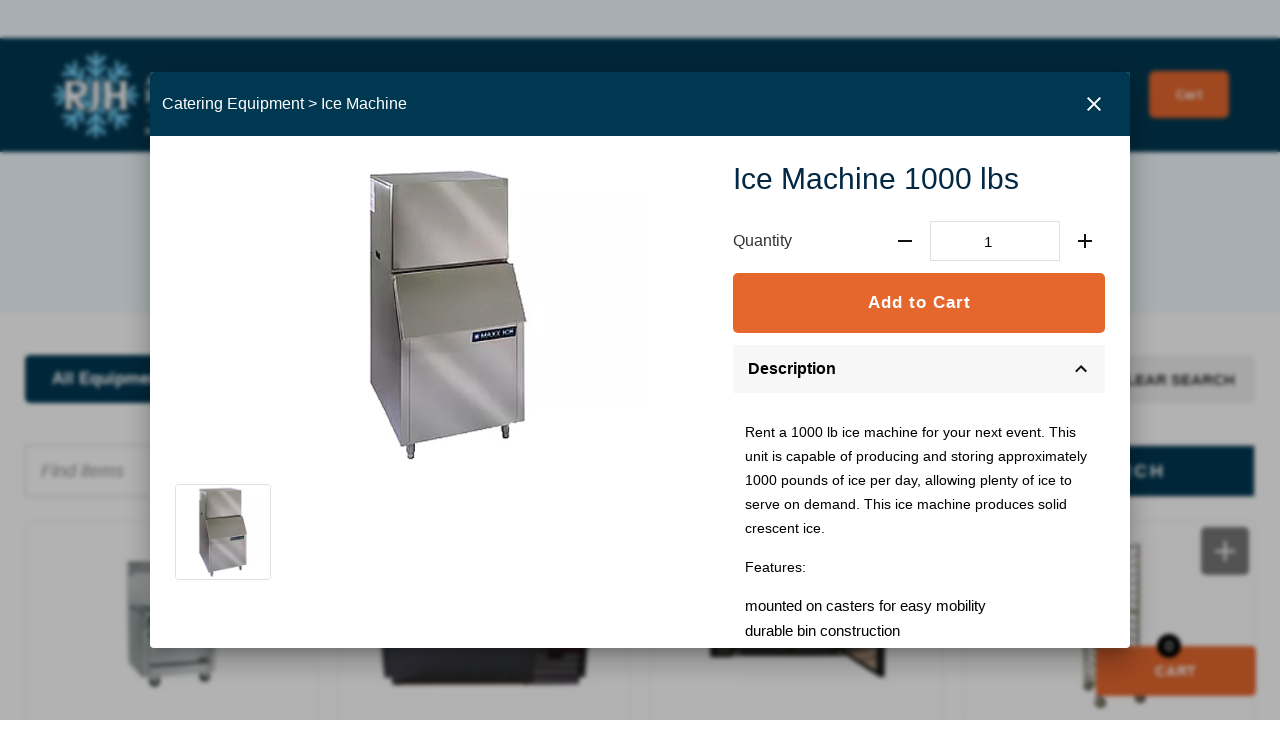

--- FILE ---
content_type: text/html;charset=utf-8
request_url: https://rjh-rentals.com/rentals
body_size: 29658
content:
<!doctype html>
<html xmlns:og="http://opengraphprotocol.org/schema/" xmlns:fb="http://www.facebook.com/2008/fbml" lang="en-US"  >
  <head>
    <meta http-equiv="X-UA-Compatible" content="IE=edge,chrome=1">
    <meta name="viewport" content="width=device-width, initial-scale=1">
    <!-- This is Squarespace. --><!-- beige-clarinet-g87f -->
<base href="">
<meta charset="utf-8" />
<title>Search The Rental Inventory | RJH Rental Equipment</title>
<meta http-equiv="Accept-CH" content="Sec-CH-UA-Platform-Version, Sec-CH-UA-Model" /><link rel="icon" type="image/x-icon" href="https://images.squarespace-cdn.com/content/v1/660d7082b52e8c5c835a95c7/1712156835035-EZI1JDS1CVWJHCBJWJV7/favicon.ico?format=100w"/>
<link rel="canonical" href="https://rjh-rentals.com/rentals"/>
<meta property="og:site_name" content="RJH Rental Equipment"/>
<meta property="og:title" content="Search The Rental Inventory | RJH Rental Equipment"/>
<meta property="og:url" content="https://rjh-rentals.com/rentals"/>
<meta property="og:type" content="website"/>
<meta property="og:image" content="http://static1.squarespace.com/static/660d7082b52e8c5c835a95c7/t/6634ff8d4b39b5182ba596f7/1714749325522/RJH+Rentals+tent+website+social+alt+image.png?format=1500w"/>
<meta property="og:image:width" content="1500"/>
<meta property="og:image:height" content="674"/>
<meta itemprop="name" content="Search The Rental Inventory &#124; RJH Rental Equipment"/>
<meta itemprop="url" content="https://rjh-rentals.com/rentals"/>
<meta itemprop="thumbnailUrl" content="http://static1.squarespace.com/static/660d7082b52e8c5c835a95c7/t/6634ff8d4b39b5182ba596f7/1714749325522/RJH+Rentals+tent+website+social+alt+image.png?format=1500w"/>
<link rel="image_src" href="http://static1.squarespace.com/static/660d7082b52e8c5c835a95c7/t/6634ff8d4b39b5182ba596f7/1714749325522/RJH+Rentals+tent+website+social+alt+image.png?format=1500w" />
<meta itemprop="image" content="http://static1.squarespace.com/static/660d7082b52e8c5c835a95c7/t/6634ff8d4b39b5182ba596f7/1714749325522/RJH+Rentals+tent+website+social+alt+image.png?format=1500w"/>
<meta name="twitter:title" content="Search The Rental Inventory &#124; RJH Rental Equipment"/>
<meta name="twitter:image" content="http://static1.squarespace.com/static/660d7082b52e8c5c835a95c7/t/6634ff8d4b39b5182ba596f7/1714749325522/RJH+Rentals+tent+website+social+alt+image.png?format=1500w"/>
<meta name="twitter:url" content="https://rjh-rentals.com/rentals"/>
<meta name="twitter:card" content="summary"/>
<meta name="description" content="" />
<link rel="preconnect" href="https://images.squarespace-cdn.com">
<script type="text/javascript" crossorigin="anonymous" defer="true" nomodule="nomodule" src="//assets.squarespace.com/@sqs/polyfiller/1.6/legacy.js"></script>
<script type="text/javascript" crossorigin="anonymous" defer="true" src="//assets.squarespace.com/@sqs/polyfiller/1.6/modern.js"></script>
<script type="text/javascript">SQUARESPACE_ROLLUPS = {};</script>
<script>(function(rollups, name) { if (!rollups[name]) { rollups[name] = {}; } rollups[name].js = ["//assets.squarespace.com/universal/scripts-compressed/extract-css-runtime-df8d30500a9832ad-min.en-US.js"]; })(SQUARESPACE_ROLLUPS, 'squarespace-extract_css_runtime');</script>
<script crossorigin="anonymous" src="//assets.squarespace.com/universal/scripts-compressed/extract-css-runtime-df8d30500a9832ad-min.en-US.js" defer ></script><script>(function(rollups, name) { if (!rollups[name]) { rollups[name] = {}; } rollups[name].js = ["//assets.squarespace.com/universal/scripts-compressed/extract-css-moment-js-vendor-6f2a1f6ec9a41489-min.en-US.js"]; })(SQUARESPACE_ROLLUPS, 'squarespace-extract_css_moment_js_vendor');</script>
<script crossorigin="anonymous" src="//assets.squarespace.com/universal/scripts-compressed/extract-css-moment-js-vendor-6f2a1f6ec9a41489-min.en-US.js" defer ></script><script>(function(rollups, name) { if (!rollups[name]) { rollups[name] = {}; } rollups[name].js = ["//assets.squarespace.com/universal/scripts-compressed/cldr-resource-pack-22ed584d99d9b83d-min.en-US.js"]; })(SQUARESPACE_ROLLUPS, 'squarespace-cldr_resource_pack');</script>
<script crossorigin="anonymous" src="//assets.squarespace.com/universal/scripts-compressed/cldr-resource-pack-22ed584d99d9b83d-min.en-US.js" defer ></script><script>(function(rollups, name) { if (!rollups[name]) { rollups[name] = {}; } rollups[name].js = ["//assets.squarespace.com/universal/scripts-compressed/common-vendors-stable-fbd854d40b0804b7-min.en-US.js"]; })(SQUARESPACE_ROLLUPS, 'squarespace-common_vendors_stable');</script>
<script crossorigin="anonymous" src="//assets.squarespace.com/universal/scripts-compressed/common-vendors-stable-fbd854d40b0804b7-min.en-US.js" defer ></script><script>(function(rollups, name) { if (!rollups[name]) { rollups[name] = {}; } rollups[name].js = ["//assets.squarespace.com/universal/scripts-compressed/common-vendors-4eceb3db532a1896-min.en-US.js"]; })(SQUARESPACE_ROLLUPS, 'squarespace-common_vendors');</script>
<script crossorigin="anonymous" src="//assets.squarespace.com/universal/scripts-compressed/common-vendors-4eceb3db532a1896-min.en-US.js" defer ></script><script>(function(rollups, name) { if (!rollups[name]) { rollups[name] = {}; } rollups[name].js = ["//assets.squarespace.com/universal/scripts-compressed/common-54355865ec0ad996-min.en-US.js"]; })(SQUARESPACE_ROLLUPS, 'squarespace-common');</script>
<script crossorigin="anonymous" src="//assets.squarespace.com/universal/scripts-compressed/common-54355865ec0ad996-min.en-US.js" defer ></script><script>(function(rollups, name) { if (!rollups[name]) { rollups[name] = {}; } rollups[name].js = ["//assets.squarespace.com/universal/scripts-compressed/performance-6c7058b44420b6db-min.en-US.js"]; })(SQUARESPACE_ROLLUPS, 'squarespace-performance');</script>
<script crossorigin="anonymous" src="//assets.squarespace.com/universal/scripts-compressed/performance-6c7058b44420b6db-min.en-US.js" defer ></script><script data-name="static-context">Static = window.Static || {}; Static.SQUARESPACE_CONTEXT = {"betaFeatureFlags":["campaigns_discount_section_in_automations","nested_categories","enable_form_submission_trigger","campaigns_new_image_layout_picker","campaigns_merch_state","section-sdk-plp-list-view-atc-button-enabled","campaigns_import_discounts","i18n_beta_website_locales","scripts_defer","supports_versioned_template_assets","marketing_automations","new_stacked_index","campaigns_thumbnail_layout","commerce-product-forms-rendering","campaigns_discount_section_in_blasts","member_areas_feature","marketing_landing_page","contacts_and_campaigns_redesign","override_block_styles","modernized-pdp-m2-enabled","form_block_first_last_name_required"],"facebookAppId":"314192535267336","facebookApiVersion":"v6.0","rollups":{"squarespace-announcement-bar":{"js":"//assets.squarespace.com/universal/scripts-compressed/announcement-bar-92ab1c4891022f1d-min.en-US.js"},"squarespace-audio-player":{"css":"//assets.squarespace.com/universal/styles-compressed/audio-player-b05f5197a871c566-min.en-US.css","js":"//assets.squarespace.com/universal/scripts-compressed/audio-player-48b2ef79cf1c7ffb-min.en-US.js"},"squarespace-blog-collection-list":{"css":"//assets.squarespace.com/universal/styles-compressed/blog-collection-list-b4046463b72f34e2-min.en-US.css","js":"//assets.squarespace.com/universal/scripts-compressed/blog-collection-list-f78db80fc1cd6fce-min.en-US.js"},"squarespace-calendar-block-renderer":{"css":"//assets.squarespace.com/universal/styles-compressed/calendar-block-renderer-b72d08ba4421f5a0-min.en-US.css","js":"//assets.squarespace.com/universal/scripts-compressed/calendar-block-renderer-550530d9b21148ea-min.en-US.js"},"squarespace-chartjs-helpers":{"css":"//assets.squarespace.com/universal/styles-compressed/chartjs-helpers-96b256171ee039c1-min.en-US.css","js":"//assets.squarespace.com/universal/scripts-compressed/chartjs-helpers-4fd57f343946d08e-min.en-US.js"},"squarespace-comments":{"css":"//assets.squarespace.com/universal/styles-compressed/comments-af139775e7e76546-min.en-US.css","js":"//assets.squarespace.com/universal/scripts-compressed/comments-a8c058d3e97af00c-min.en-US.js"},"squarespace-custom-css-popup":{"css":"//assets.squarespace.com/universal/styles-compressed/custom-css-popup-722530b41b383ca0-min.en-US.css","js":"//assets.squarespace.com/universal/scripts-compressed/custom-css-popup-0354953f7aa14117-min.en-US.js"},"squarespace-dialog":{"css":"//assets.squarespace.com/universal/styles-compressed/dialog-f9093f2d526b94df-min.en-US.css","js":"//assets.squarespace.com/universal/scripts-compressed/dialog-819aa7d562e9d2d0-min.en-US.js"},"squarespace-events-collection":{"css":"//assets.squarespace.com/universal/styles-compressed/events-collection-b72d08ba4421f5a0-min.en-US.css","js":"//assets.squarespace.com/universal/scripts-compressed/events-collection-3e7891c6b5666deb-min.en-US.js"},"squarespace-form-rendering-utils":{"js":"//assets.squarespace.com/universal/scripts-compressed/form-rendering-utils-15deaaca8135511b-min.en-US.js"},"squarespace-forms":{"css":"//assets.squarespace.com/universal/styles-compressed/forms-0afd3c6ac30bbab1-min.en-US.css","js":"//assets.squarespace.com/universal/scripts-compressed/forms-5d3eff1221a2050f-min.en-US.js"},"squarespace-gallery-collection-list":{"css":"//assets.squarespace.com/universal/styles-compressed/gallery-collection-list-b4046463b72f34e2-min.en-US.css","js":"//assets.squarespace.com/universal/scripts-compressed/gallery-collection-list-07747667a3187b76-min.en-US.js"},"squarespace-image-zoom":{"css":"//assets.squarespace.com/universal/styles-compressed/image-zoom-b4046463b72f34e2-min.en-US.css","js":"//assets.squarespace.com/universal/scripts-compressed/image-zoom-60c18dc5f8f599ea-min.en-US.js"},"squarespace-pinterest":{"css":"//assets.squarespace.com/universal/styles-compressed/pinterest-b4046463b72f34e2-min.en-US.css","js":"//assets.squarespace.com/universal/scripts-compressed/pinterest-95bcbc1cf54446d6-min.en-US.js"},"squarespace-popup-overlay":{"css":"//assets.squarespace.com/universal/styles-compressed/popup-overlay-b742b752f5880972-min.en-US.css","js":"//assets.squarespace.com/universal/scripts-compressed/popup-overlay-8103e8e9061090c8-min.en-US.js"},"squarespace-product-quick-view":{"css":"//assets.squarespace.com/universal/styles-compressed/product-quick-view-9548705e5cf7ee87-min.en-US.css","js":"//assets.squarespace.com/universal/scripts-compressed/product-quick-view-3145b22a7126131c-min.en-US.js"},"squarespace-products-collection-item-v2":{"css":"//assets.squarespace.com/universal/styles-compressed/products-collection-item-v2-b4046463b72f34e2-min.en-US.css","js":"//assets.squarespace.com/universal/scripts-compressed/products-collection-item-v2-e3a3f101748fca6e-min.en-US.js"},"squarespace-products-collection-list-v2":{"css":"//assets.squarespace.com/universal/styles-compressed/products-collection-list-v2-b4046463b72f34e2-min.en-US.css","js":"//assets.squarespace.com/universal/scripts-compressed/products-collection-list-v2-eedc544f4cc56af4-min.en-US.js"},"squarespace-search-page":{"css":"//assets.squarespace.com/universal/styles-compressed/search-page-90a67fc09b9b32c6-min.en-US.css","js":"//assets.squarespace.com/universal/scripts-compressed/search-page-0ff0e020ab1fa1a7-min.en-US.js"},"squarespace-search-preview":{"js":"//assets.squarespace.com/universal/scripts-compressed/search-preview-0cd39e3057f784ac-min.en-US.js"},"squarespace-simple-liking":{"css":"//assets.squarespace.com/universal/styles-compressed/simple-liking-701bf8bbc05ec6aa-min.en-US.css","js":"//assets.squarespace.com/universal/scripts-compressed/simple-liking-c63bf8989a1c119a-min.en-US.js"},"squarespace-social-buttons":{"css":"//assets.squarespace.com/universal/styles-compressed/social-buttons-95032e5fa98e47a5-min.en-US.css","js":"//assets.squarespace.com/universal/scripts-compressed/social-buttons-0d3103d68d9577b7-min.en-US.js"},"squarespace-tourdates":{"css":"//assets.squarespace.com/universal/styles-compressed/tourdates-b4046463b72f34e2-min.en-US.css","js":"//assets.squarespace.com/universal/scripts-compressed/tourdates-6935a85e44fbeb38-min.en-US.js"},"squarespace-website-overlays-manager":{"css":"//assets.squarespace.com/universal/styles-compressed/website-overlays-manager-07ea5a4e004e6710-min.en-US.css","js":"//assets.squarespace.com/universal/scripts-compressed/website-overlays-manager-70d38206948bb16f-min.en-US.js"}},"pageType":2,"website":{"id":"660d7082b52e8c5c835a95c7","identifier":"beige-clarinet-g87f","websiteType":1,"contentModifiedOn":1752779804413,"cloneable":false,"hasBeenCloneable":false,"siteStatus":{},"language":"en-US","translationLocale":"en-US","formattingLocale":"en-US","timeZone":"America/New_York","machineTimeZoneOffset":-18000000,"timeZoneOffset":-18000000,"timeZoneAbbr":"EST","siteTitle":"RJH Rental Equipment","fullSiteTitle":"Search The Rental Inventory | RJH Rental Equipment","location":{"mapZoom":9.0,"mapLat":39.05704739999999,"mapLng":-76.8861873,"addressTitle":"RJH Air Conditioning And Refrigeration Service","addressLine1":"12232 Distribution Place","addressLine2":"Beltsville, MD, 20705","addressCountry":"United States"},"logoImageId":"660d70a0b52e8c5c835a9cdb","socialLogoImageId":"6634ff8d4b39b5182ba596f7","shareButtonOptions":{"6":true,"4":true,"8":true,"1":true,"2":true,"3":true,"7":true},"logoImageUrl":"//images.squarespace-cdn.com/content/v1/660d7082b52e8c5c835a95c7/1712156832046-UI0RV6THN0UEGG2WB412/60bd9333-833c-4587-92cf-ef0f7cf74c6f.jpg","socialLogoImageUrl":"//images.squarespace-cdn.com/content/v1/660d7082b52e8c5c835a95c7/c955069a-3f1c-488c-91a9-bf7a4759ccf1/RJH+Rentals+tent+website+social+alt+image.png","authenticUrl":"https://rjh-rentals.com","internalUrl":"https://beige-clarinet-g87f.squarespace.com","baseUrl":"https://rjh-rentals.com","primaryDomain":"rjh-rentals.com","sslSetting":3,"isHstsEnabled":true,"socialAccounts":[{"serviceId":60,"screenname":"Facebook","addedOn":1713213723361,"profileUrl":"https://www.facebook.com/RJHHVACR","iconEnabled":true,"serviceName":"facebook-unauth"},{"serviceId":64,"screenname":"Instagram","addedOn":1758730039737,"profileUrl":"https://www.instagram.com/rjhacrefrig","iconEnabled":true,"serviceName":"instagram-unauth"},{"serviceId":85,"screenname":"X","addedOn":1758730028924,"profileUrl":"https://x.com/RJHRentals","iconEnabled":true,"serviceName":"x-formerly-twitter-unauth"},{"serviceId":65,"screenname":"LinkedIn","addedOn":1713213763052,"profileUrl":"https://www.linkedin.com/company/rjh-air-conditioning-&-refrigeration/","iconEnabled":true,"serviceName":"linkedin-unauth"}],"typekitId":"","statsMigrated":false,"imageMetadataProcessingEnabled":false,"screenshotId":"8ea5077d1b8487fb6e830373be4e5f15aedbe100f702c8f7046c336f9e89d195","captchaSettings":{"siteKey":"","enabledForDonations":false},"showOwnerLogin":false},"websiteSettings":{"id":"660d7082b52e8c5c835a95ca","websiteId":"660d7082b52e8c5c835a95c7","subjects":[],"country":"US","state":"DC","simpleLikingEnabled":true,"mobileInfoBarSettings":{"isContactEmailEnabled":false,"isContactPhoneNumberEnabled":false,"isLocationEnabled":false,"isBusinessHoursEnabled":false},"announcementBarSettings":{"style":2,"text":"<p class=\"\" style=\"white-space:pre-wrap;\">Talk To Our Rental Specialists.  DMV: <a href=\"tel:+18889379080\">(888) 937-9080</a>  NYC: <a href=\"tel:+18557814965\">(855) 781-4965</a></p>"},"commentLikesAllowed":true,"commentAnonAllowed":true,"commentThreaded":true,"commentApprovalRequired":false,"commentAvatarsOn":true,"commentSortType":2,"commentFlagThreshold":0,"commentFlagsAllowed":true,"commentEnableByDefault":true,"commentDisableAfterDaysDefault":0,"disqusShortname":"","commentsEnabled":false,"contactPhoneNumber":"(301) 937-9080","businessHours":{"monday":{"text":"8am - 4pm","ranges":[{"from":480,"to":960}]},"tuesday":{"text":"8am - 4pm","ranges":[{"from":480,"to":960}]},"wednesday":{"text":"8am - 4pm","ranges":[{"from":480,"to":960}]},"thursday":{"text":"8am - 4pm","ranges":[{"from":480,"to":960}]},"friday":{"text":"8am - 4pm","ranges":[{"from":480,"to":960}]},"saturday":{"text":"","ranges":[{}]},"sunday":{"text":"","ranges":[{}]}},"storeSettings":{"returnPolicy":null,"termsOfService":null,"privacyPolicy":null,"expressCheckout":false,"continueShoppingLinkUrl":"/","useLightCart":false,"showNoteField":false,"shippingCountryDefaultValue":"US","billToShippingDefaultValue":false,"showShippingPhoneNumber":true,"isShippingPhoneRequired":false,"showBillingPhoneNumber":true,"isBillingPhoneRequired":false,"currenciesSupported":["USD","CAD","GBP","AUD","EUR","CHF","NOK","SEK","DKK","NZD","SGD","MXN","HKD","CZK","ILS","MYR","RUB","PHP","PLN","THB","BRL","ARS","COP","IDR","INR","JPY","ZAR"],"defaultCurrency":"USD","selectedCurrency":"USD","measurementStandard":1,"showCustomCheckoutForm":false,"checkoutPageMarketingOptInEnabled":true,"enableMailingListOptInByDefault":false,"sameAsRetailLocation":false,"merchandisingSettings":{"scarcityEnabledOnProductItems":false,"scarcityEnabledOnProductBlocks":false,"scarcityMessageType":"DEFAULT_SCARCITY_MESSAGE","scarcityThreshold":10,"multipleQuantityAllowedForServices":true,"restockNotificationsEnabled":false,"restockNotificationsSuccessText":"","restockNotificationsMailingListSignUpEnabled":false,"relatedProductsEnabled":false,"relatedProductsOrdering":"random","soldOutVariantsDropdownDisabled":false,"productComposerOptedIn":false,"productComposerABTestOptedOut":false,"productReviewsEnabled":false},"minimumOrderSubtotalEnabled":false,"minimumOrderSubtotal":{"currency":"USD","value":"0.00"},"addToCartConfirmationType":2,"isLive":false,"multipleQuantityAllowedForServices":true},"useEscapeKeyToLogin":false,"ssBadgeType":1,"ssBadgePosition":4,"ssBadgeVisibility":1,"ssBadgeDevices":1,"pinterestOverlayOptions":{"mode":"disabled"},"userAccountsSettings":{"loginAllowed":false,"signupAllowed":false}},"cookieSettings":{"isCookieBannerEnabled":false,"isRestrictiveCookiePolicyEnabled":false,"cookieBannerText":"","cookieBannerTheme":"","cookieBannerVariant":"","cookieBannerPosition":"","cookieBannerCtaVariant":"","cookieBannerCtaText":"","cookieBannerAcceptType":"OPT_IN","cookieBannerOptOutCtaText":"","cookieBannerHasOptOut":false,"cookieBannerHasManageCookies":true,"cookieBannerManageCookiesLabel":"","cookieBannerSavedPreferencesText":"","cookieBannerSavedPreferencesLayout":"PILL"},"websiteCloneable":false,"collection":{"title":"Rentals","id":"660d7085b52e8c5c835a96a1","fullUrl":"/rentals","type":10,"permissionType":1},"subscribed":false,"appDomain":"squarespace.com","templateTweakable":true,"tweakJSON":{"form-use-theme-colors":"true","header-logo-height":"88px","header-mobile-logo-max-height":"75px","header-vert-padding":"1vw","header-width":"Full","maxPageWidth":"1200px","mobile-header-vert-padding":"6vw","pagePadding":"4vw","tweak-blog-alternating-side-by-side-image-aspect-ratio":"1:1 Square","tweak-blog-alternating-side-by-side-image-spacing":"6%","tweak-blog-alternating-side-by-side-meta-spacing":"20px","tweak-blog-alternating-side-by-side-primary-meta":"Categories","tweak-blog-alternating-side-by-side-read-more-spacing":"20px","tweak-blog-alternating-side-by-side-secondary-meta":"Date","tweak-blog-basic-grid-columns":"2","tweak-blog-basic-grid-image-aspect-ratio":"3:2 Standard","tweak-blog-basic-grid-image-spacing":"20px","tweak-blog-basic-grid-meta-spacing":"10px","tweak-blog-basic-grid-primary-meta":"None","tweak-blog-basic-grid-read-more-spacing":"20px","tweak-blog-basic-grid-secondary-meta":"Categories","tweak-blog-item-custom-width":"75","tweak-blog-item-show-author-profile":"false","tweak-blog-item-width":"Medium","tweak-blog-masonry-columns":"2","tweak-blog-masonry-horizontal-spacing":"30px","tweak-blog-masonry-image-spacing":"20px","tweak-blog-masonry-meta-spacing":"20px","tweak-blog-masonry-primary-meta":"Categories","tweak-blog-masonry-read-more-spacing":"20px","tweak-blog-masonry-secondary-meta":"Date","tweak-blog-masonry-vertical-spacing":"30px","tweak-blog-side-by-side-image-aspect-ratio":"1:1 Square","tweak-blog-side-by-side-image-spacing":"6%","tweak-blog-side-by-side-meta-spacing":"20px","tweak-blog-side-by-side-primary-meta":"Categories","tweak-blog-side-by-side-read-more-spacing":"20px","tweak-blog-side-by-side-secondary-meta":"Date","tweak-blog-single-column-image-spacing":"50px","tweak-blog-single-column-meta-spacing":"0px","tweak-blog-single-column-primary-meta":"Date","tweak-blog-single-column-read-more-spacing":"0px","tweak-blog-single-column-secondary-meta":"Categories","tweak-events-stacked-show-thumbnails":"true","tweak-events-stacked-thumbnail-size":"3:2 Standard","tweak-fixed-header":"true","tweak-fixed-header-style":"Basic","tweak-global-animations-animation-curve":"ease","tweak-global-animations-animation-delay":"0.6s","tweak-global-animations-animation-duration":"0.90s","tweak-global-animations-animation-style":"fade","tweak-global-animations-animation-type":"none","tweak-global-animations-complexity-level":"detailed","tweak-global-animations-enabled":"false","tweak-portfolio-grid-basic-custom-height":"50","tweak-portfolio-grid-overlay-custom-height":"50","tweak-portfolio-hover-follow-acceleration":"10%","tweak-portfolio-hover-follow-animation-duration":"Fast","tweak-portfolio-hover-follow-animation-type":"Fade","tweak-portfolio-hover-follow-delimiter":"Bullet","tweak-portfolio-hover-follow-front":"false","tweak-portfolio-hover-follow-layout":"Inline","tweak-portfolio-hover-follow-size":"50","tweak-portfolio-hover-follow-text-spacing-x":"1.5","tweak-portfolio-hover-follow-text-spacing-y":"1.5","tweak-portfolio-hover-static-animation-duration":"Fast","tweak-portfolio-hover-static-animation-type":"Fade","tweak-portfolio-hover-static-delimiter":"Hyphen","tweak-portfolio-hover-static-front":"true","tweak-portfolio-hover-static-layout":"Inline","tweak-portfolio-hover-static-size":"50","tweak-portfolio-hover-static-text-spacing-x":"1.5","tweak-portfolio-hover-static-text-spacing-y":"1.5","tweak-portfolio-index-background-animation-duration":"Medium","tweak-portfolio-index-background-animation-type":"Fade","tweak-portfolio-index-background-custom-height":"50","tweak-portfolio-index-background-delimiter":"None","tweak-portfolio-index-background-height":"Large","tweak-portfolio-index-background-horizontal-alignment":"Center","tweak-portfolio-index-background-link-format":"Stacked","tweak-portfolio-index-background-persist":"false","tweak-portfolio-index-background-vertical-alignment":"Middle","tweak-portfolio-index-background-width":"Full","tweak-transparent-header":"false"},"templateId":"5c5a519771c10ba3470d8101","templateVersion":"7.1","pageFeatures":[1,2,4],"gmRenderKey":"QUl6YVN5Q0JUUk9xNkx1dkZfSUUxcjQ2LVQ0QWVUU1YtMGQ3bXk4","templateScriptsRootUrl":"https://static1.squarespace.com/static/vta/5c5a519771c10ba3470d8101/scripts/","impersonatedSession":false,"tzData":{"zones":[[-300,"US","E%sT",null]],"rules":{"US":[[1967,2006,null,"Oct","lastSun","2:00","0","S"],[1987,2006,null,"Apr","Sun>=1","2:00","1:00","D"],[2007,"max",null,"Mar","Sun>=8","2:00","1:00","D"],[2007,"max",null,"Nov","Sun>=1","2:00","0","S"]]}},"showAnnouncementBar":true,"recaptchaEnterpriseContext":{"recaptchaEnterpriseSiteKey":"6LdDFQwjAAAAAPigEvvPgEVbb7QBm-TkVJdDTlAv"},"i18nContext":{"timeZoneData":{"id":"America/New_York","name":"Eastern Time"}},"env":"PRODUCTION","visitorFormContext":{"formFieldFormats":{"initialPhoneFormat":{"id":0,"type":"PHONE_NUMBER","country":"US","labelLocale":"en-US","fields":[{"type":"SEPARATOR","label":"(","identifier":"LeftParen","length":0,"required":false,"metadata":{}},{"type":"FIELD","label":"1","identifier":"1","length":3,"required":false,"metadata":{}},{"type":"SEPARATOR","label":")","identifier":"RightParen","length":0,"required":false,"metadata":{}},{"type":"SEPARATOR","label":" ","identifier":"Space","length":0,"required":false,"metadata":{}},{"type":"FIELD","label":"2","identifier":"2","length":3,"required":false,"metadata":{}},{"type":"SEPARATOR","label":"-","identifier":"Dash","length":0,"required":false,"metadata":{}},{"type":"FIELD","label":"3","identifier":"3","length":14,"required":false,"metadata":{}}]},"initialNameOrder":"GIVEN_FIRST","initialAddressFormat":{"id":0,"type":"ADDRESS","country":"US","labelLocale":"en","fields":[{"type":"FIELD","label":"Address Line 1","identifier":"Line1","length":0,"required":true,"metadata":{"autocomplete":"address-line1"}},{"type":"SEPARATOR","label":"\n","identifier":"Newline","length":0,"required":false,"metadata":{}},{"type":"FIELD","label":"Address Line 2","identifier":"Line2","length":0,"required":false,"metadata":{"autocomplete":"address-line2"}},{"type":"SEPARATOR","label":"\n","identifier":"Newline","length":0,"required":false,"metadata":{}},{"type":"FIELD","label":"City","identifier":"City","length":0,"required":true,"metadata":{"autocomplete":"address-level2"}},{"type":"SEPARATOR","label":",","identifier":"Comma","length":0,"required":false,"metadata":{}},{"type":"SEPARATOR","label":" ","identifier":"Space","length":0,"required":false,"metadata":{}},{"type":"FIELD","label":"State","identifier":"State","length":0,"required":true,"metadata":{"autocomplete":"address-level1"}},{"type":"SEPARATOR","label":" ","identifier":"Space","length":0,"required":false,"metadata":{}},{"type":"FIELD","label":"ZIP Code","identifier":"Zip","length":0,"required":true,"metadata":{"autocomplete":"postal-code"}}]},"countries":[{"name":"Afghanistan","code":"AF","phoneCode":"+93"},{"name":"\u00C5land Islands","code":"AX","phoneCode":"+358"},{"name":"Albania","code":"AL","phoneCode":"+355"},{"name":"Algeria","code":"DZ","phoneCode":"+213"},{"name":"American Samoa","code":"AS","phoneCode":"+1"},{"name":"Andorra","code":"AD","phoneCode":"+376"},{"name":"Angola","code":"AO","phoneCode":"+244"},{"name":"Anguilla","code":"AI","phoneCode":"+1"},{"name":"Antigua & Barbuda","code":"AG","phoneCode":"+1"},{"name":"Argentina","code":"AR","phoneCode":"+54"},{"name":"Armenia","code":"AM","phoneCode":"+374"},{"name":"Aruba","code":"AW","phoneCode":"+297"},{"name":"Ascension Island","code":"AC","phoneCode":"+247"},{"name":"Australia","code":"AU","phoneCode":"+61"},{"name":"Austria","code":"AT","phoneCode":"+43"},{"name":"Azerbaijan","code":"AZ","phoneCode":"+994"},{"name":"Bahamas","code":"BS","phoneCode":"+1"},{"name":"Bahrain","code":"BH","phoneCode":"+973"},{"name":"Bangladesh","code":"BD","phoneCode":"+880"},{"name":"Barbados","code":"BB","phoneCode":"+1"},{"name":"Belarus","code":"BY","phoneCode":"+375"},{"name":"Belgium","code":"BE","phoneCode":"+32"},{"name":"Belize","code":"BZ","phoneCode":"+501"},{"name":"Benin","code":"BJ","phoneCode":"+229"},{"name":"Bermuda","code":"BM","phoneCode":"+1"},{"name":"Bhutan","code":"BT","phoneCode":"+975"},{"name":"Bolivia","code":"BO","phoneCode":"+591"},{"name":"Bosnia & Herzegovina","code":"BA","phoneCode":"+387"},{"name":"Botswana","code":"BW","phoneCode":"+267"},{"name":"Brazil","code":"BR","phoneCode":"+55"},{"name":"British Indian Ocean Territory","code":"IO","phoneCode":"+246"},{"name":"British Virgin Islands","code":"VG","phoneCode":"+1"},{"name":"Brunei","code":"BN","phoneCode":"+673"},{"name":"Bulgaria","code":"BG","phoneCode":"+359"},{"name":"Burkina Faso","code":"BF","phoneCode":"+226"},{"name":"Burundi","code":"BI","phoneCode":"+257"},{"name":"Cambodia","code":"KH","phoneCode":"+855"},{"name":"Cameroon","code":"CM","phoneCode":"+237"},{"name":"Canada","code":"CA","phoneCode":"+1"},{"name":"Cape Verde","code":"CV","phoneCode":"+238"},{"name":"Caribbean Netherlands","code":"BQ","phoneCode":"+599"},{"name":"Cayman Islands","code":"KY","phoneCode":"+1"},{"name":"Central African Republic","code":"CF","phoneCode":"+236"},{"name":"Chad","code":"TD","phoneCode":"+235"},{"name":"Chile","code":"CL","phoneCode":"+56"},{"name":"China","code":"CN","phoneCode":"+86"},{"name":"Christmas Island","code":"CX","phoneCode":"+61"},{"name":"Cocos (Keeling) Islands","code":"CC","phoneCode":"+61"},{"name":"Colombia","code":"CO","phoneCode":"+57"},{"name":"Comoros","code":"KM","phoneCode":"+269"},{"name":"Congo - Brazzaville","code":"CG","phoneCode":"+242"},{"name":"Congo - Kinshasa","code":"CD","phoneCode":"+243"},{"name":"Cook Islands","code":"CK","phoneCode":"+682"},{"name":"Costa Rica","code":"CR","phoneCode":"+506"},{"name":"C\u00F4te d\u2019Ivoire","code":"CI","phoneCode":"+225"},{"name":"Croatia","code":"HR","phoneCode":"+385"},{"name":"Cuba","code":"CU","phoneCode":"+53"},{"name":"Cura\u00E7ao","code":"CW","phoneCode":"+599"},{"name":"Cyprus","code":"CY","phoneCode":"+357"},{"name":"Czechia","code":"CZ","phoneCode":"+420"},{"name":"Denmark","code":"DK","phoneCode":"+45"},{"name":"Djibouti","code":"DJ","phoneCode":"+253"},{"name":"Dominica","code":"DM","phoneCode":"+1"},{"name":"Dominican Republic","code":"DO","phoneCode":"+1"},{"name":"Ecuador","code":"EC","phoneCode":"+593"},{"name":"Egypt","code":"EG","phoneCode":"+20"},{"name":"El Salvador","code":"SV","phoneCode":"+503"},{"name":"Equatorial Guinea","code":"GQ","phoneCode":"+240"},{"name":"Eritrea","code":"ER","phoneCode":"+291"},{"name":"Estonia","code":"EE","phoneCode":"+372"},{"name":"Eswatini","code":"SZ","phoneCode":"+268"},{"name":"Ethiopia","code":"ET","phoneCode":"+251"},{"name":"Falkland Islands","code":"FK","phoneCode":"+500"},{"name":"Faroe Islands","code":"FO","phoneCode":"+298"},{"name":"Fiji","code":"FJ","phoneCode":"+679"},{"name":"Finland","code":"FI","phoneCode":"+358"},{"name":"France","code":"FR","phoneCode":"+33"},{"name":"French Guiana","code":"GF","phoneCode":"+594"},{"name":"French Polynesia","code":"PF","phoneCode":"+689"},{"name":"Gabon","code":"GA","phoneCode":"+241"},{"name":"Gambia","code":"GM","phoneCode":"+220"},{"name":"Georgia","code":"GE","phoneCode":"+995"},{"name":"Germany","code":"DE","phoneCode":"+49"},{"name":"Ghana","code":"GH","phoneCode":"+233"},{"name":"Gibraltar","code":"GI","phoneCode":"+350"},{"name":"Greece","code":"GR","phoneCode":"+30"},{"name":"Greenland","code":"GL","phoneCode":"+299"},{"name":"Grenada","code":"GD","phoneCode":"+1"},{"name":"Guadeloupe","code":"GP","phoneCode":"+590"},{"name":"Guam","code":"GU","phoneCode":"+1"},{"name":"Guatemala","code":"GT","phoneCode":"+502"},{"name":"Guernsey","code":"GG","phoneCode":"+44"},{"name":"Guinea","code":"GN","phoneCode":"+224"},{"name":"Guinea-Bissau","code":"GW","phoneCode":"+245"},{"name":"Guyana","code":"GY","phoneCode":"+592"},{"name":"Haiti","code":"HT","phoneCode":"+509"},{"name":"Honduras","code":"HN","phoneCode":"+504"},{"name":"Hong Kong SAR China","code":"HK","phoneCode":"+852"},{"name":"Hungary","code":"HU","phoneCode":"+36"},{"name":"Iceland","code":"IS","phoneCode":"+354"},{"name":"India","code":"IN","phoneCode":"+91"},{"name":"Indonesia","code":"ID","phoneCode":"+62"},{"name":"Iran","code":"IR","phoneCode":"+98"},{"name":"Iraq","code":"IQ","phoneCode":"+964"},{"name":"Ireland","code":"IE","phoneCode":"+353"},{"name":"Isle of Man","code":"IM","phoneCode":"+44"},{"name":"Israel","code":"IL","phoneCode":"+972"},{"name":"Italy","code":"IT","phoneCode":"+39"},{"name":"Jamaica","code":"JM","phoneCode":"+1"},{"name":"Japan","code":"JP","phoneCode":"+81"},{"name":"Jersey","code":"JE","phoneCode":"+44"},{"name":"Jordan","code":"JO","phoneCode":"+962"},{"name":"Kazakhstan","code":"KZ","phoneCode":"+7"},{"name":"Kenya","code":"KE","phoneCode":"+254"},{"name":"Kiribati","code":"KI","phoneCode":"+686"},{"name":"Kosovo","code":"XK","phoneCode":"+383"},{"name":"Kuwait","code":"KW","phoneCode":"+965"},{"name":"Kyrgyzstan","code":"KG","phoneCode":"+996"},{"name":"Laos","code":"LA","phoneCode":"+856"},{"name":"Latvia","code":"LV","phoneCode":"+371"},{"name":"Lebanon","code":"LB","phoneCode":"+961"},{"name":"Lesotho","code":"LS","phoneCode":"+266"},{"name":"Liberia","code":"LR","phoneCode":"+231"},{"name":"Libya","code":"LY","phoneCode":"+218"},{"name":"Liechtenstein","code":"LI","phoneCode":"+423"},{"name":"Lithuania","code":"LT","phoneCode":"+370"},{"name":"Luxembourg","code":"LU","phoneCode":"+352"},{"name":"Macao SAR China","code":"MO","phoneCode":"+853"},{"name":"Madagascar","code":"MG","phoneCode":"+261"},{"name":"Malawi","code":"MW","phoneCode":"+265"},{"name":"Malaysia","code":"MY","phoneCode":"+60"},{"name":"Maldives","code":"MV","phoneCode":"+960"},{"name":"Mali","code":"ML","phoneCode":"+223"},{"name":"Malta","code":"MT","phoneCode":"+356"},{"name":"Marshall Islands","code":"MH","phoneCode":"+692"},{"name":"Martinique","code":"MQ","phoneCode":"+596"},{"name":"Mauritania","code":"MR","phoneCode":"+222"},{"name":"Mauritius","code":"MU","phoneCode":"+230"},{"name":"Mayotte","code":"YT","phoneCode":"+262"},{"name":"Mexico","code":"MX","phoneCode":"+52"},{"name":"Micronesia","code":"FM","phoneCode":"+691"},{"name":"Moldova","code":"MD","phoneCode":"+373"},{"name":"Monaco","code":"MC","phoneCode":"+377"},{"name":"Mongolia","code":"MN","phoneCode":"+976"},{"name":"Montenegro","code":"ME","phoneCode":"+382"},{"name":"Montserrat","code":"MS","phoneCode":"+1"},{"name":"Morocco","code":"MA","phoneCode":"+212"},{"name":"Mozambique","code":"MZ","phoneCode":"+258"},{"name":"Myanmar (Burma)","code":"MM","phoneCode":"+95"},{"name":"Namibia","code":"NA","phoneCode":"+264"},{"name":"Nauru","code":"NR","phoneCode":"+674"},{"name":"Nepal","code":"NP","phoneCode":"+977"},{"name":"Netherlands","code":"NL","phoneCode":"+31"},{"name":"New Caledonia","code":"NC","phoneCode":"+687"},{"name":"New Zealand","code":"NZ","phoneCode":"+64"},{"name":"Nicaragua","code":"NI","phoneCode":"+505"},{"name":"Niger","code":"NE","phoneCode":"+227"},{"name":"Nigeria","code":"NG","phoneCode":"+234"},{"name":"Niue","code":"NU","phoneCode":"+683"},{"name":"Norfolk Island","code":"NF","phoneCode":"+672"},{"name":"Northern Mariana Islands","code":"MP","phoneCode":"+1"},{"name":"North Korea","code":"KP","phoneCode":"+850"},{"name":"North Macedonia","code":"MK","phoneCode":"+389"},{"name":"Norway","code":"NO","phoneCode":"+47"},{"name":"Oman","code":"OM","phoneCode":"+968"},{"name":"Pakistan","code":"PK","phoneCode":"+92"},{"name":"Palau","code":"PW","phoneCode":"+680"},{"name":"Palestinian Territories","code":"PS","phoneCode":"+970"},{"name":"Panama","code":"PA","phoneCode":"+507"},{"name":"Papua New Guinea","code":"PG","phoneCode":"+675"},{"name":"Paraguay","code":"PY","phoneCode":"+595"},{"name":"Peru","code":"PE","phoneCode":"+51"},{"name":"Philippines","code":"PH","phoneCode":"+63"},{"name":"Poland","code":"PL","phoneCode":"+48"},{"name":"Portugal","code":"PT","phoneCode":"+351"},{"name":"Puerto Rico","code":"PR","phoneCode":"+1"},{"name":"Qatar","code":"QA","phoneCode":"+974"},{"name":"R\u00E9union","code":"RE","phoneCode":"+262"},{"name":"Romania","code":"RO","phoneCode":"+40"},{"name":"Russia","code":"RU","phoneCode":"+7"},{"name":"Rwanda","code":"RW","phoneCode":"+250"},{"name":"Samoa","code":"WS","phoneCode":"+685"},{"name":"San Marino","code":"SM","phoneCode":"+378"},{"name":"S\u00E3o Tom\u00E9 & Pr\u00EDncipe","code":"ST","phoneCode":"+239"},{"name":"Saudi Arabia","code":"SA","phoneCode":"+966"},{"name":"Senegal","code":"SN","phoneCode":"+221"},{"name":"Serbia","code":"RS","phoneCode":"+381"},{"name":"Seychelles","code":"SC","phoneCode":"+248"},{"name":"Sierra Leone","code":"SL","phoneCode":"+232"},{"name":"Singapore","code":"SG","phoneCode":"+65"},{"name":"Sint Maarten","code":"SX","phoneCode":"+1"},{"name":"Slovakia","code":"SK","phoneCode":"+421"},{"name":"Slovenia","code":"SI","phoneCode":"+386"},{"name":"Solomon Islands","code":"SB","phoneCode":"+677"},{"name":"Somalia","code":"SO","phoneCode":"+252"},{"name":"South Africa","code":"ZA","phoneCode":"+27"},{"name":"South Korea","code":"KR","phoneCode":"+82"},{"name":"South Sudan","code":"SS","phoneCode":"+211"},{"name":"Spain","code":"ES","phoneCode":"+34"},{"name":"Sri Lanka","code":"LK","phoneCode":"+94"},{"name":"St. Barth\u00E9lemy","code":"BL","phoneCode":"+590"},{"name":"St. Helena","code":"SH","phoneCode":"+290"},{"name":"St. Kitts & Nevis","code":"KN","phoneCode":"+1"},{"name":"St. Lucia","code":"LC","phoneCode":"+1"},{"name":"St. Martin","code":"MF","phoneCode":"+590"},{"name":"St. Pierre & Miquelon","code":"PM","phoneCode":"+508"},{"name":"St. Vincent & Grenadines","code":"VC","phoneCode":"+1"},{"name":"Sudan","code":"SD","phoneCode":"+249"},{"name":"Suriname","code":"SR","phoneCode":"+597"},{"name":"Svalbard & Jan Mayen","code":"SJ","phoneCode":"+47"},{"name":"Sweden","code":"SE","phoneCode":"+46"},{"name":"Switzerland","code":"CH","phoneCode":"+41"},{"name":"Syria","code":"SY","phoneCode":"+963"},{"name":"Taiwan","code":"TW","phoneCode":"+886"},{"name":"Tajikistan","code":"TJ","phoneCode":"+992"},{"name":"Tanzania","code":"TZ","phoneCode":"+255"},{"name":"Thailand","code":"TH","phoneCode":"+66"},{"name":"Timor-Leste","code":"TL","phoneCode":"+670"},{"name":"Togo","code":"TG","phoneCode":"+228"},{"name":"Tokelau","code":"TK","phoneCode":"+690"},{"name":"Tonga","code":"TO","phoneCode":"+676"},{"name":"Trinidad & Tobago","code":"TT","phoneCode":"+1"},{"name":"Tristan da Cunha","code":"TA","phoneCode":"+290"},{"name":"Tunisia","code":"TN","phoneCode":"+216"},{"name":"T\u00FCrkiye","code":"TR","phoneCode":"+90"},{"name":"Turkmenistan","code":"TM","phoneCode":"+993"},{"name":"Turks & Caicos Islands","code":"TC","phoneCode":"+1"},{"name":"Tuvalu","code":"TV","phoneCode":"+688"},{"name":"U.S. Virgin Islands","code":"VI","phoneCode":"+1"},{"name":"Uganda","code":"UG","phoneCode":"+256"},{"name":"Ukraine","code":"UA","phoneCode":"+380"},{"name":"United Arab Emirates","code":"AE","phoneCode":"+971"},{"name":"United Kingdom","code":"GB","phoneCode":"+44"},{"name":"United States","code":"US","phoneCode":"+1"},{"name":"Uruguay","code":"UY","phoneCode":"+598"},{"name":"Uzbekistan","code":"UZ","phoneCode":"+998"},{"name":"Vanuatu","code":"VU","phoneCode":"+678"},{"name":"Vatican City","code":"VA","phoneCode":"+39"},{"name":"Venezuela","code":"VE","phoneCode":"+58"},{"name":"Vietnam","code":"VN","phoneCode":"+84"},{"name":"Wallis & Futuna","code":"WF","phoneCode":"+681"},{"name":"Western Sahara","code":"EH","phoneCode":"+212"},{"name":"Yemen","code":"YE","phoneCode":"+967"},{"name":"Zambia","code":"ZM","phoneCode":"+260"},{"name":"Zimbabwe","code":"ZW","phoneCode":"+263"}]},"localizedStrings":{"validation":{"noValidSelection":"A valid selection must be made.","invalidUrl":"Must be a valid URL.","stringTooLong":"Value should have a length no longer than {0}.","containsInvalidKey":"{0} contains an invalid key.","invalidTwitterUsername":"Must be a valid Twitter username.","valueOutsideRange":"Value must be in the range {0} to {1}.","invalidPassword":"Passwords should not contain whitespace.","missingRequiredSubfields":"{0} is missing required subfields: {1}","invalidCurrency":"Currency value should be formatted like 1234 or 123.99.","invalidMapSize":"Value should contain exactly {0} elements.","subfieldsRequired":"All fields in {0} are required.","formSubmissionFailed":"Form submission failed. Review the following information: {0}.","invalidCountryCode":"Country code should have an optional plus and up to 4 digits.","invalidDate":"This is not a real date.","required":"{0} is required.","invalidStringLength":"Value should be {0} characters long.","invalidEmail":"Email addresses should follow the format user@domain.com.","invalidListLength":"Value should be {0} elements long.","allEmpty":"Please fill out at least one form field.","missingRequiredQuestion":"Missing a required question.","invalidQuestion":"Contained an invalid question.","captchaFailure":"Captcha validation failed. Please try again.","stringTooShort":"Value should have a length of at least {0}.","invalid":"{0} is not valid.","formErrors":"Form Errors","containsInvalidValue":"{0} contains an invalid value.","invalidUnsignedNumber":"Numbers must contain only digits and no other characters.","invalidName":"Valid names contain only letters, numbers, spaces, ', or - characters."},"submit":"Submit","status":{"title":"{@} Block","learnMore":"Learn more"},"name":{"firstName":"First Name","lastName":"Last Name"},"lightbox":{"openForm":"Open Form"},"likert":{"agree":"Agree","stronglyDisagree":"Strongly Disagree","disagree":"Disagree","stronglyAgree":"Strongly Agree","neutral":"Neutral"},"time":{"am":"AM","second":"Second","pm":"PM","minute":"Minute","amPm":"AM/PM","hour":"Hour"},"notFound":"Form not found.","date":{"yyyy":"YYYY","year":"Year","mm":"MM","day":"Day","month":"Month","dd":"DD"},"phone":{"country":"Country","number":"Number","prefix":"Prefix","areaCode":"Area Code","line":"Line"},"submitError":"Unable to submit form. Please try again later.","address":{"stateProvince":"State/Province","country":"Country","zipPostalCode":"Zip/Postal Code","address2":"Address 2","address1":"Address 1","city":"City"},"email":{"signUp":"Sign up for news and updates"},"cannotSubmitDemoForm":"This is a demo form and cannot be submitted.","required":"(required)","invalidData":"Invalid form data."}}};</script><link rel="stylesheet" type="text/css" href="https://definitions.sqspcdn.com/website-component-definition/static-assets/website.components.code/c18c4d17-9fd0-4ca8-860b-6584bc603ad3_152/website.components.code.styles.css"/><link rel="stylesheet" type="text/css" href="https://definitions.sqspcdn.com/website-component-definition/static-assets/website.components.button/822a8c54-187c-4224-aef2-6d78bcf5e71c_276/website.components.button.styles.css"/><link rel="stylesheet" type="text/css" href="https://definitions.sqspcdn.com/website-component-definition/static-assets/website.components.spacer/4bea9f15-280b-4c0f-ba9b-c950a076333e_429/website.components.spacer.styles.css"/><script defer src="https://definitions.sqspcdn.com/website-component-definition/static-assets/website.components.button/822a8c54-187c-4224-aef2-6d78bcf5e71c_276/block-animation-preview-manager.js"></script><script defer src="https://definitions.sqspcdn.com/website-component-definition/static-assets/website.components.button/822a8c54-187c-4224-aef2-6d78bcf5e71c_276/website.components.button.visitor.js"></script><script defer src="https://definitions.sqspcdn.com/website-component-definition/static-assets/website.components.button/822a8c54-187c-4224-aef2-6d78bcf5e71c_276/3196.js"></script><script defer src="https://definitions.sqspcdn.com/website-component-definition/static-assets/website.components.button/822a8c54-187c-4224-aef2-6d78bcf5e71c_276/trigger-animation-runtime.js"></script><script defer src="https://definitions.sqspcdn.com/website-component-definition/static-assets/website.components.code/c18c4d17-9fd0-4ca8-860b-6584bc603ad3_152/website.components.code.visitor.js"></script><script defer src="https://definitions.sqspcdn.com/website-component-definition/static-assets/website.components.spacer/4bea9f15-280b-4c0f-ba9b-c950a076333e_429/website.components.spacer.visitor.js"></script><script defer src="https://definitions.sqspcdn.com/website-component-definition/static-assets/website.components.button/822a8c54-187c-4224-aef2-6d78bcf5e71c_276/8830.js"></script><script type="application/ld+json">{"url":"https://rjh-rentals.com","name":"RJH Rental Equipment","image":"//images.squarespace-cdn.com/content/v1/660d7082b52e8c5c835a95c7/1712156832046-UI0RV6THN0UEGG2WB412/60bd9333-833c-4587-92cf-ef0f7cf74c6f.jpg","@context":"http://schema.org","@type":"WebSite"}</script><script type="application/ld+json">{"legalName":"RJH Air Conditioning And Refrigeration Service","address":"12232 Distribution Place\nBeltsville, MD, 20705\nUnited States","email":"","telephone":"(301) 937-9080","sameAs":["https://www.facebook.com/RJHHVACR","https://www.instagram.com/rjhacrefrig","https://x.com/RJHRentals","https://www.linkedin.com/company/rjh-air-conditioning-&-refrigeration/"],"@context":"http://schema.org","@type":"Organization"}</script><script type="application/ld+json">{"address":"12232 Distribution Place\nBeltsville, MD, 20705\nUnited States","image":"https://static1.squarespace.com/static/660d7082b52e8c5c835a95c7/t/660d70a0b52e8c5c835a9cdb/1752779804413/","name":"RJH Air Conditioning And Refrigeration Service","openingHours":"Mo 08:00-16:00, Tu 08:00-16:00, We 08:00-16:00, Th 08:00-16:00, Fr 08:00-16:00, , ","@context":"http://schema.org","@type":"LocalBusiness"}</script><link rel="stylesheet" type="text/css" href="https://static1.squarespace.com/static/versioned-site-css/660d7082b52e8c5c835a95c7/109/5c5a519771c10ba3470d8101/660d7082b52e8c5c835a95cf/1727/site.css"/><!-- Boldly Testimonial Slider Ghost -->
<link rel="stylesheet" href="https://www.ghostplugins.dev/assets/helpers/swiper/swiper.css">
<link rel="stylesheet" href="https://www.ghostplugins.dev/assets/boldly/boldly.css">
<!-- Boldly Testimonial Slider Ghost -->

<!-- Good Shuffle Pro Integration Injection Code -->
<script type="module" src="https://unpkg.com/@goodshuffle/gspro-wc@0.5.9/dist/gspro-wc/gspro-wc.esm.js"></script> 
<script nomodule="" src="https://unpkg.com/@goodshuffle/gspro-wc@0.5.9/dist/gspro-wc/gspro-wc.js"></script> 
<gspro-wishlist-config data-url="https://data.goodshuffle.com/vendor/r8XBAZDX5YsGRdUkFz5CE78IsYtjli"
    require-phone-number="true"
    disable-time-selection="true"
    wishlist-alias="Cart" >
</gspro-wishlist-config>
<!-- Good Shuffle Pro Integration Injection Code -->

<!-- Google Tag Manager -->
<script>(function(w,d,s,l,i){w[l]=w[l]||[];w[l].push({'gtm.start':
new Date().getTime(),event:'gtm.js'});var f=d.getElementsByTagName(s)[0],
j=d.createElement(s),dl=l!='dataLayer'?'&l='+l:'';j.async=true;j.src=
'https://www.googletagmanager.com/gtm.js?id='+i+dl;f.parentNode.insertBefore(j,f);
})(window,document,'script','dataLayer','GTM-W82HJF2M');</script>
<!-- End Google Tag Manager -->
<!-- Bing Webmaster Tools -->
<meta name="msvalidate.01" content="7FA3A92FBE16F494FCB8994E41733C05" />
<!-- END Bing Webmaster Tools --><script>Static.COOKIE_BANNER_CAPABLE = true;</script>
<script async src="https://www.googletagmanager.com/gtag/js?id=G-RPCSW1678J"></script><script>window.dataLayer = window.dataLayer || [];function gtag(){dataLayer.push(arguments);}gtag('js', new Date());gtag('set', 'developer_id.dZjQwMz', true);gtag('config', 'G-RPCSW1678J');</script><!-- End of Squarespace Headers -->
    <link rel="stylesheet" type="text/css" href="https://static1.squarespace.com/static/vta/5c5a519771c10ba3470d8101/versioned-assets/1769025764125-MP1QMOGYUXN8KGDSHN6B/static.css">
  </head>

  <body
    id="collection-660d7085b52e8c5c835a96a1"
    class="
      form-use-theme-colors form-field-style-solid form-field-shape-square form-field-border-all form-field-checkbox-type-icon form-field-checkbox-fill-solid form-field-checkbox-color-inverted form-field-checkbox-shape-square form-field-checkbox-layout-stack form-field-radio-type-icon form-field-radio-fill-solid form-field-radio-color-normal form-field-radio-shape-pill form-field-radio-layout-stack form-field-survey-fill-solid form-field-survey-color-normal form-field-survey-shape-pill form-field-hover-focus-outline form-submit-button-style-label tweak-portfolio-grid-overlay-width-full tweak-portfolio-grid-overlay-height-large tweak-portfolio-grid-overlay-image-aspect-ratio-11-square tweak-portfolio-grid-overlay-text-placement-center tweak-portfolio-grid-overlay-show-text-after-hover image-block-poster-text-alignment-center image-block-card-content-position-center image-block-card-text-alignment-left image-block-overlap-content-position-center image-block-overlap-text-alignment-left image-block-collage-content-position-center image-block-collage-text-alignment-left image-block-stack-text-alignment-left tweak-blog-single-column-width-full tweak-blog-single-column-text-alignment-center tweak-blog-single-column-image-placement-above tweak-blog-single-column-delimiter-bullet tweak-blog-single-column-read-more-style-show tweak-blog-single-column-primary-meta-date tweak-blog-single-column-secondary-meta-categories tweak-blog-single-column-meta-position-top tweak-blog-single-column-content-title-only tweak-blog-item-width-medium tweak-blog-item-text-alignment-center tweak-blog-item-meta-position-above-title tweak-blog-item-show-categories    tweak-blog-item-delimiter-bullet primary-button-style-solid primary-button-shape-rounded secondary-button-style-solid secondary-button-shape-rounded tertiary-button-style-solid tertiary-button-shape-rounded tweak-events-stacked-width-full tweak-events-stacked-height-large  tweak-events-stacked-show-thumbnails tweak-events-stacked-thumbnail-size-32-standard tweak-events-stacked-date-style-with-text tweak-events-stacked-show-time tweak-events-stacked-show-location  tweak-events-stacked-show-excerpt  tweak-blog-basic-grid-width-inset tweak-blog-basic-grid-image-aspect-ratio-32-standard tweak-blog-basic-grid-text-alignment-left tweak-blog-basic-grid-delimiter-bullet tweak-blog-basic-grid-image-placement-above tweak-blog-basic-grid-read-more-style-show tweak-blog-basic-grid-primary-meta-none tweak-blog-basic-grid-secondary-meta-categories tweak-blog-basic-grid-excerpt-show header-overlay-alignment-center tweak-portfolio-index-background-link-format-stacked tweak-portfolio-index-background-width-full tweak-portfolio-index-background-height-large  tweak-portfolio-index-background-vertical-alignment-middle tweak-portfolio-index-background-horizontal-alignment-center tweak-portfolio-index-background-delimiter-none tweak-portfolio-index-background-animation-type-fade tweak-portfolio-index-background-animation-duration-medium tweak-portfolio-hover-follow-layout-inline  tweak-portfolio-hover-follow-delimiter-bullet tweak-portfolio-hover-follow-animation-type-fade tweak-portfolio-hover-follow-animation-duration-fast tweak-portfolio-hover-static-layout-inline tweak-portfolio-hover-static-front tweak-portfolio-hover-static-delimiter-hyphen tweak-portfolio-hover-static-animation-type-fade tweak-portfolio-hover-static-animation-duration-fast tweak-blog-alternating-side-by-side-width-full tweak-blog-alternating-side-by-side-image-aspect-ratio-11-square tweak-blog-alternating-side-by-side-text-alignment-left tweak-blog-alternating-side-by-side-read-more-style-show tweak-blog-alternating-side-by-side-image-text-alignment-middle tweak-blog-alternating-side-by-side-delimiter-bullet tweak-blog-alternating-side-by-side-meta-position-top tweak-blog-alternating-side-by-side-primary-meta-categories tweak-blog-alternating-side-by-side-secondary-meta-date tweak-blog-alternating-side-by-side-excerpt-show  tweak-global-animations-complexity-level-detailed tweak-global-animations-animation-style-fade tweak-global-animations-animation-type-none tweak-global-animations-animation-curve-ease tweak-blog-masonry-width-full tweak-blog-masonry-text-alignment-left tweak-blog-masonry-primary-meta-categories tweak-blog-masonry-secondary-meta-date tweak-blog-masonry-meta-position-top tweak-blog-masonry-read-more-style-show tweak-blog-masonry-delimiter-space tweak-blog-masonry-image-placement-above tweak-blog-masonry-excerpt-show header-width-full  tweak-fixed-header tweak-fixed-header-style-basic tweak-blog-side-by-side-width-full tweak-blog-side-by-side-image-placement-left tweak-blog-side-by-side-image-aspect-ratio-11-square tweak-blog-side-by-side-primary-meta-categories tweak-blog-side-by-side-secondary-meta-date tweak-blog-side-by-side-meta-position-top tweak-blog-side-by-side-text-alignment-left tweak-blog-side-by-side-image-text-alignment-middle tweak-blog-side-by-side-read-more-style-show tweak-blog-side-by-side-delimiter-bullet tweak-blog-side-by-side-excerpt-show tweak-portfolio-grid-basic-width-full tweak-portfolio-grid-basic-height-large tweak-portfolio-grid-basic-image-aspect-ratio-11-square tweak-portfolio-grid-basic-text-alignment-left tweak-portfolio-grid-basic-hover-effect-fade hide-opentable-icons opentable-style-dark tweak-product-quick-view-button-style-floating tweak-product-quick-view-button-position-bottom tweak-product-quick-view-lightbox-excerpt-display-truncate tweak-product-quick-view-lightbox-show-arrows tweak-product-quick-view-lightbox-show-close-button tweak-product-quick-view-lightbox-controls-weight-light native-currency-code-usd collection-type-page collection-layout-default collection-660d7085b52e8c5c835a96a1 mobile-style-available sqs-seven-one
      
        
          
            
              
            
          
        
      
    "
    tabindex="-1"
  >
    <div
      id="siteWrapper"
      class="clearfix site-wrapper"
    >
      
        <div id="floatingCart" class="floating-cart hidden">
          <a href="/cart" class="icon icon--stroke icon--fill icon--cart sqs-custom-cart">
            <span class="Cart-inner">
              



  <svg class="icon icon--cart" width="61" height="49" viewBox="0 0 61 49">
  <path fill-rule="evenodd" clip-rule="evenodd" d="M0.5 2C0.5 1.17157 1.17157 0.5 2 0.5H13.6362C14.3878 0.5 15.0234 1.05632 15.123 1.80135L16.431 11.5916H59C59.5122 11.5916 59.989 11.8529 60.2645 12.2847C60.54 12.7165 60.5762 13.2591 60.3604 13.7236L50.182 35.632C49.9361 36.1614 49.4054 36.5 48.8217 36.5H18.0453C17.2937 36.5 16.6581 35.9437 16.5585 35.1987L12.3233 3.5H2C1.17157 3.5 0.5 2.82843 0.5 2ZM16.8319 14.5916L19.3582 33.5H47.8646L56.6491 14.5916H16.8319Z" />
  <path d="M18.589 35H49.7083L60 13H16L18.589 35Z" />
  <path d="M21 49C23.2091 49 25 47.2091 25 45C25 42.7909 23.2091 41 21 41C18.7909 41 17 42.7909 17 45C17 47.2091 18.7909 49 21 49Z" />
  <path d="M45 49C47.2091 49 49 47.2091 49 45C49 42.7909 47.2091 41 45 41C42.7909 41 41 42.7909 41 45C41 47.2091 42.7909 49 45 49Z" />
</svg>

              <div class="legacy-cart icon-cart-quantity">
                <span class="sqs-cart-quantity">0</span>
              </div>
            </span>
          </a>
        </div>
      

      












  <header
    data-test="header"
    id="header"
    
    class="
      
        
      
      header theme-col--primary
    "
    data-section-theme=""
    data-controller="Header"
    data-current-styles="{
                                                                                                                                                                                    &quot;layout&quot;: &quot;navRight&quot;,
                                                                                                                                                                                    &quot;action&quot;: {
                                                                                                                                                                                      &quot;href&quot;: &quot;#&quot;,
                                                                                                                                                                                      &quot;buttonText&quot;: &quot;CART&quot;,
                                                                                                                                                                                      &quot;newWindow&quot;: true
                                                                                                                                                                                    },
                                                                                                                                                                                    &quot;showSocial&quot;: false,
                                                                                                                                                                                    &quot;socialOptions&quot;: {
                                                                                                                                                                                      &quot;socialBorderShape&quot;: &quot;none&quot;,
                                                                                                                                                                                      &quot;socialBorderStyle&quot;: &quot;outline&quot;,
                                                                                                                                                                                      &quot;socialBorderThickness&quot;: {
                                                                                                                                                                                        &quot;unit&quot;: &quot;px&quot;,
                                                                                                                                                                                        &quot;value&quot;: 1.0
                                                                                                                                                                                      }
                                                                                                                                                                                    },
                                                                                                                                                                                    &quot;menuOverlayAnimation&quot;: &quot;fade&quot;,
                                                                                                                                                                                    &quot;cartStyle&quot;: &quot;cart&quot;,
                                                                                                                                                                                    &quot;cartText&quot;: &quot;Cart&quot;,
                                                                                                                                                                                    &quot;showEmptyCartState&quot;: true,
                                                                                                                                                                                    &quot;cartOptions&quot;: {
                                                                                                                                                                                      &quot;iconType&quot;: &quot;solid-7&quot;,
                                                                                                                                                                                      &quot;cartBorderShape&quot;: &quot;none&quot;,
                                                                                                                                                                                      &quot;cartBorderStyle&quot;: &quot;outline&quot;,
                                                                                                                                                                                      &quot;cartBorderThickness&quot;: {
                                                                                                                                                                                        &quot;unit&quot;: &quot;px&quot;,
                                                                                                                                                                                        &quot;value&quot;: 1.0
                                                                                                                                                                                      }
                                                                                                                                                                                    },
                                                                                                                                                                                    &quot;showButton&quot;: true,
                                                                                                                                                                                    &quot;showCart&quot;: false,
                                                                                                                                                                                    &quot;showAccountLogin&quot;: false,
                                                                                                                                                                                    &quot;headerStyle&quot;: &quot;solid&quot;,
                                                                                                                                                                                    &quot;languagePicker&quot;: {
                                                                                                                                                                                      &quot;enabled&quot;: false,
                                                                                                                                                                                      &quot;iconEnabled&quot;: false,
                                                                                                                                                                                      &quot;iconType&quot;: &quot;globe&quot;,
                                                                                                                                                                                      &quot;flagShape&quot;: &quot;shiny&quot;,
                                                                                                                                                                                      &quot;languageFlags&quot;: [ ]
                                                                                                                                                                                    },
                                                                                                                                                                                    &quot;iconOptions&quot;: {
                                                                                                                                                                                      &quot;desktopDropdownIconOptions&quot;: {
                                                                                                                                                                                        &quot;size&quot;: {
                                                                                                                                                                                          &quot;unit&quot;: &quot;em&quot;,
                                                                                                                                                                                          &quot;value&quot;: 1.0
                                                                                                                                                                                        },
                                                                                                                                                                                        &quot;iconSpacing&quot;: {
                                                                                                                                                                                          &quot;unit&quot;: &quot;em&quot;,
                                                                                                                                                                                          &quot;value&quot;: 0.35
                                                                                                                                                                                        },
                                                                                                                                                                                        &quot;strokeWidth&quot;: {
                                                                                                                                                                                          &quot;unit&quot;: &quot;px&quot;,
                                                                                                                                                                                          &quot;value&quot;: 1.0
                                                                                                                                                                                        },
                                                                                                                                                                                        &quot;endcapType&quot;: &quot;square&quot;,
                                                                                                                                                                                        &quot;folderDropdownIcon&quot;: &quot;none&quot;,
                                                                                                                                                                                        &quot;languagePickerIcon&quot;: &quot;openArrowHead&quot;
                                                                                                                                                                                      },
                                                                                                                                                                                      &quot;mobileDropdownIconOptions&quot;: {
                                                                                                                                                                                        &quot;size&quot;: {
                                                                                                                                                                                          &quot;unit&quot;: &quot;em&quot;,
                                                                                                                                                                                          &quot;value&quot;: 1.0
                                                                                                                                                                                        },
                                                                                                                                                                                        &quot;iconSpacing&quot;: {
                                                                                                                                                                                          &quot;unit&quot;: &quot;em&quot;,
                                                                                                                                                                                          &quot;value&quot;: 0.15
                                                                                                                                                                                        },
                                                                                                                                                                                        &quot;strokeWidth&quot;: {
                                                                                                                                                                                          &quot;unit&quot;: &quot;px&quot;,
                                                                                                                                                                                          &quot;value&quot;: 0.5
                                                                                                                                                                                        },
                                                                                                                                                                                        &quot;endcapType&quot;: &quot;square&quot;,
                                                                                                                                                                                        &quot;folderDropdownIcon&quot;: &quot;openArrowHead&quot;,
                                                                                                                                                                                        &quot;languagePickerIcon&quot;: &quot;openArrowHead&quot;
                                                                                                                                                                                      }
                                                                                                                                                                                    },
                                                                                                                                                                                    &quot;mobileOptions&quot;: {
                                                                                                                                                                                      &quot;layout&quot;: &quot;logoLeftNavRight&quot;,
                                                                                                                                                                                      &quot;menuIconOptions&quot;: {
                                                                                                                                                                                        &quot;style&quot;: &quot;doubleLineHamburger&quot;,
                                                                                                                                                                                        &quot;thickness&quot;: {
                                                                                                                                                                                          &quot;unit&quot;: &quot;px&quot;,
                                                                                                                                                                                          &quot;value&quot;: 1.0
                                                                                                                                                                                        }
                                                                                                                                                                                      }
                                                                                                                                                                                    },
                                                                                                                                                                                    &quot;solidOptions&quot;: {
                                                                                                                                                                                      &quot;headerOpacity&quot;: {
                                                                                                                                                                                        &quot;unit&quot;: &quot;%&quot;,
                                                                                                                                                                                        &quot;value&quot;: 100.0
                                                                                                                                                                                      },
                                                                                                                                                                                      &quot;blurBackground&quot;: {
                                                                                                                                                                                        &quot;enabled&quot;: true,
                                                                                                                                                                                        &quot;blurRadius&quot;: {
                                                                                                                                                                                          &quot;unit&quot;: &quot;px&quot;,
                                                                                                                                                                                          &quot;value&quot;: 30.0
                                                                                                                                                                                        }
                                                                                                                                                                                      },
                                                                                                                                                                                      &quot;backgroundColor&quot;: {
                                                                                                                                                                                        &quot;type&quot;: &quot;CUSTOM_COLOR&quot;,
                                                                                                                                                                                        &quot;customColor&quot;: {
                                                                                                                                                                                          &quot;hslaValue&quot;: {
                                                                                                                                                                                            &quot;hue&quot;: 199.02,
                                                                                                                                                                                            &quot;saturation&quot;: 1.0,
                                                                                                                                                                                            &quot;lightness&quot;: 0.16079999999999997,
                                                                                                                                                                                            &quot;alpha&quot;: 1.0
                                                                                                                                                                                          },
                                                                                                                                                                                          &quot;userFormat&quot;: &quot;hex&quot;
                                                                                                                                                                                        }
                                                                                                                                                                                      },
                                                                                                                                                                                      &quot;navigationColor&quot;: {
                                                                                                                                                                                        &quot;type&quot;: &quot;SITE_PALETTE_COLOR&quot;,
                                                                                                                                                                                        &quot;sitePaletteColor&quot;: {
                                                                                                                                                                                          &quot;colorName&quot;: &quot;white&quot;,
                                                                                                                                                                                          &quot;alphaModifier&quot;: 1.0
                                                                                                                                                                                        }
                                                                                                                                                                                      }
                                                                                                                                                                                    },
                                                                                                                                                                                    &quot;gradientOptions&quot;: {
                                                                                                                                                                                      &quot;gradientType&quot;: &quot;faded&quot;,
                                                                                                                                                                                      &quot;headerOpacity&quot;: {
                                                                                                                                                                                        &quot;unit&quot;: &quot;%&quot;,
                                                                                                                                                                                        &quot;value&quot;: 90.0
                                                                                                                                                                                      },
                                                                                                                                                                                      &quot;blurBackground&quot;: {
                                                                                                                                                                                        &quot;enabled&quot;: false,
                                                                                                                                                                                        &quot;blurRadius&quot;: {
                                                                                                                                                                                          &quot;unit&quot;: &quot;px&quot;,
                                                                                                                                                                                          &quot;value&quot;: 12.0
                                                                                                                                                                                        }
                                                                                                                                                                                      },
                                                                                                                                                                                      &quot;backgroundColor&quot;: {
                                                                                                                                                                                        &quot;type&quot;: &quot;SITE_PALETTE_COLOR&quot;,
                                                                                                                                                                                        &quot;sitePaletteColor&quot;: {
                                                                                                                                                                                          &quot;colorName&quot;: &quot;white&quot;,
                                                                                                                                                                                          &quot;alphaModifier&quot;: 1.0
                                                                                                                                                                                        }
                                                                                                                                                                                      },
                                                                                                                                                                                      &quot;navigationColor&quot;: {
                                                                                                                                                                                        &quot;type&quot;: &quot;SITE_PALETTE_COLOR&quot;,
                                                                                                                                                                                        &quot;sitePaletteColor&quot;: {
                                                                                                                                                                                          &quot;colorName&quot;: &quot;black&quot;,
                                                                                                                                                                                          &quot;alphaModifier&quot;: 1.0
                                                                                                                                                                                        }
                                                                                                                                                                                      }
                                                                                                                                                                                    },
                                                                                                                                                                                    &quot;dropShadowOptions&quot;: {
                                                                                                                                                                                      &quot;enabled&quot;: false,
                                                                                                                                                                                      &quot;blur&quot;: {
                                                                                                                                                                                        &quot;unit&quot;: &quot;px&quot;,
                                                                                                                                                                                        &quot;value&quot;: 30.0
                                                                                                                                                                                      },
                                                                                                                                                                                      &quot;spread&quot;: {
                                                                                                                                                                                        &quot;unit&quot;: &quot;px&quot;,
                                                                                                                                                                                        &quot;value&quot;: 0.0
                                                                                                                                                                                      },
                                                                                                                                                                                      &quot;distance&quot;: {
                                                                                                                                                                                        &quot;unit&quot;: &quot;px&quot;,
                                                                                                                                                                                        &quot;value&quot;: 0.0
                                                                                                                                                                                      },
                                                                                                                                                                                      &quot;color&quot;: {
                                                                                                                                                                                        &quot;type&quot;: &quot;SITE_PALETTE_COLOR&quot;,
                                                                                                                                                                                        &quot;sitePaletteColor&quot;: {
                                                                                                                                                                                          &quot;colorName&quot;: &quot;black&quot;,
                                                                                                                                                                                          &quot;alphaModifier&quot;: 1.0
                                                                                                                                                                                        }
                                                                                                                                                                                      }
                                                                                                                                                                                    },
                                                                                                                                                                                    &quot;borderOptions&quot;: {
                                                                                                                                                                                      &quot;enabled&quot;: false,
                                                                                                                                                                                      &quot;position&quot;: &quot;allSides&quot;,
                                                                                                                                                                                      &quot;thickness&quot;: {
                                                                                                                                                                                        &quot;unit&quot;: &quot;px&quot;,
                                                                                                                                                                                        &quot;value&quot;: 4.0
                                                                                                                                                                                      },
                                                                                                                                                                                      &quot;color&quot;: {
                                                                                                                                                                                        &quot;type&quot;: &quot;SITE_PALETTE_COLOR&quot;,
                                                                                                                                                                                        &quot;sitePaletteColor&quot;: {
                                                                                                                                                                                          &quot;colorName&quot;: &quot;black&quot;,
                                                                                                                                                                                          &quot;alphaModifier&quot;: 1.0
                                                                                                                                                                                        }
                                                                                                                                                                                      }
                                                                                                                                                                                    },
                                                                                                                                                                                    &quot;showPromotedElement&quot;: false,
                                                                                                                                                                                    &quot;buttonVariant&quot;: &quot;primary&quot;,
                                                                                                                                                                                    &quot;blurBackground&quot;: {
                                                                                                                                                                                      &quot;enabled&quot;: true,
                                                                                                                                                                                      &quot;blurRadius&quot;: {
                                                                                                                                                                                        &quot;unit&quot;: &quot;px&quot;,
                                                                                                                                                                                        &quot;value&quot;: 30.0
                                                                                                                                                                                      }
                                                                                                                                                                                    },
                                                                                                                                                                                    &quot;headerOpacity&quot;: {
                                                                                                                                                                                      &quot;unit&quot;: &quot;%&quot;,
                                                                                                                                                                                      &quot;value&quot;: 100.0
                                                                                                                                                                                    }
                                                                                                                                                                                  }"
    data-section-id="header"
    data-header-style="solid"
    data-language-picker="{
                                                                                                                                                                                    &quot;enabled&quot;: false,
                                                                                                                                                                                    &quot;iconEnabled&quot;: false,
                                                                                                                                                                                    &quot;iconType&quot;: &quot;globe&quot;,
                                                                                                                                                                                    &quot;flagShape&quot;: &quot;shiny&quot;,
                                                                                                                                                                                    &quot;languageFlags&quot;: [ ]
                                                                                                                                                                                  }"
    
    data-first-focusable-element
    tabindex="-1"
    style="
      
        --headerDropShadowColor: hsla(var(--black-hsl), 1);
      
      
        --headerBorderColor: hsla(var(--black-hsl), 1);
      
      
        --solidHeaderBackgroundColor: hsla(199.02, 100%, 16.08%, 1);
      
      
        --solidHeaderNavigationColor: hsla(var(--white-hsl), 1);
      
      
        --gradientHeaderBackgroundColor: hsla(var(--white-hsl), 1);
      
      
        --gradientHeaderNavigationColor: hsla(var(--black-hsl), 1);
      
    "
  >
    <svg  style="display:none" viewBox="0 0 22 22" xmlns="http://www.w3.org/2000/svg">
  <symbol id="circle" >
    <path d="M11.5 17C14.5376 17 17 14.5376 17 11.5C17 8.46243 14.5376 6 11.5 6C8.46243 6 6 8.46243 6 11.5C6 14.5376 8.46243 17 11.5 17Z" fill="none" />
  </symbol>

  <symbol id="circleFilled" >
    <path d="M11.5 17C14.5376 17 17 14.5376 17 11.5C17 8.46243 14.5376 6 11.5 6C8.46243 6 6 8.46243 6 11.5C6 14.5376 8.46243 17 11.5 17Z" />
  </symbol>

  <symbol id="dash" >
    <path d="M11 11H19H3" />
  </symbol>

  <symbol id="squareFilled" >
    <rect x="6" y="6" width="11" height="11" />
  </symbol>

  <symbol id="square" >
    <rect x="7" y="7" width="9" height="9" fill="none" stroke="inherit" />
  </symbol>
  
  <symbol id="plus" >
    <path d="M11 3V19" />
    <path d="M19 11L3 11"/>
  </symbol>
  
  <symbol id="closedArrow" >
    <path d="M11 11V2M11 18.1797L17 11.1477L5 11.1477L11 18.1797Z" fill="none" />
  </symbol>
  
  <symbol id="closedArrowFilled" >
    <path d="M11 11L11 2" stroke="inherit" fill="none"  />
    <path fill-rule="evenodd" clip-rule="evenodd" d="M2.74695 9.38428L19.038 9.38428L10.8925 19.0846L2.74695 9.38428Z" stroke-width="1" />
  </symbol>
  
  <symbol id="closedArrowHead" viewBox="0 0 22 22"  xmlns="http://www.w3.org/2000/symbol">
    <path d="M18 7L11 15L4 7L18 7Z" fill="none" stroke="inherit" />
  </symbol>
  
  
  <symbol id="closedArrowHeadFilled" viewBox="0 0 22 22"  xmlns="http://www.w3.org/2000/symbol">
    <path d="M18.875 6.5L11 15.5L3.125 6.5L18.875 6.5Z" />
  </symbol>
  
  <symbol id="openArrow" >
    <path d="M11 18.3591L11 3" stroke="inherit" fill="none"  />
    <path d="M18 11.5L11 18.5L4 11.5" stroke="inherit" fill="none"  />
  </symbol>
  
  <symbol id="openArrowHead" >
    <path d="M18 7L11 14L4 7" fill="none" />
  </symbol>

  <symbol id="pinchedArrow" >
    <path d="M11 17.3591L11 2" fill="none" />
    <path d="M2 11C5.85455 12.2308 8.81818 14.9038 11 18C13.1818 14.8269 16.1455 12.1538 20 11" fill="none" />
  </symbol>

  <symbol id="pinchedArrowFilled" >
    <path d="M11.05 10.4894C7.04096 8.73759 1.05005 8 1.05005 8C6.20459 11.3191 9.41368 14.1773 11.05 21C12.6864 14.0851 15.8955 11.227 21.05 8C21.05 8 15.0591 8.73759 11.05 10.4894Z" stroke-width="1"/>
    <path d="M11 11L11 1" fill="none"/>
  </symbol>

  <symbol id="pinchedArrowHead" >
    <path d="M2 7.24091C5.85455 8.40454 8.81818 10.9318 11 13.8591C13.1818 10.8591 16.1455 8.33181 20 7.24091"  fill="none" />
  </symbol>
  
  <symbol id="pinchedArrowHeadFilled" >
    <path d="M11.05 7.1591C7.04096 5.60456 1.05005 4.95001 1.05005 4.95001C6.20459 7.89547 9.41368 10.4318 11.05 16.4864C12.6864 10.35 15.8955 7.81365 21.05 4.95001C21.05 4.95001 15.0591 5.60456 11.05 7.1591Z" />
  </symbol>

</svg>
    
  <script>
    function shouldShowAnnouncementBar() {
      try {
        if (!window.Static.SQUARESPACE_CONTEXT.showAnnouncementBar) {
          return false;
        }
        var localDataStr = localStorage.getItem('squarespace-announcement-bar');
        if (localDataStr && JSON.parse(localDataStr).closed) {
          return false;
        }
        return true;
      } catch(e) {
        console.error(e);
        return true;
      }
    }
    if (shouldShowAnnouncementBar()) {
      document.body.classList.add('announcement-bar-reserved-space');
    }
    //# sourceURL=reserveSpaceForAnnouncementBar.js
  </script>

<div class="sqs-announcement-bar-dropzone"></div>

    <div class="header-announcement-bar-wrapper">
      
      <a
        href="#page"
        class="header-skip-link sqs-button-element--primary"
      >
        Skip to Content
      </a>
      


<style>
    @supports (-webkit-backdrop-filter: none) or (backdrop-filter: none) {
        .header-blur-background {
            
                -webkit-backdrop-filter: blur(30px);
                backdrop-filter: blur(30px);
            
            
        }
    }
</style>
      <div
        class="header-border"
        data-header-style="solid"
        data-header-border="false"
        data-test="header-border"
        style="




"
      ></div>
      <div
        class="header-dropshadow"
        data-header-style="solid"
        data-header-dropshadow="false"
        data-test="header-dropshadow"
        style=""
      ></div>
      
      
        <div  class="header-blur-background" data-test="header-blur-background" >
          <div
            class="header-background-solid"
            data-header-style="solid"
            data-test="header-background-solid"
            
            
            style="opacity: calc(100 * .01)"
          ></div>
        </div>
      

      <div class='header-inner container--fluid
        
        
        
         header-mobile-layout-logo-left-nav-right
        
        
        
        
        
        
         header-layout-nav-right
        
        
        
        
        
        
        
        
        '
        data-test="header-inner"
        >
        <!-- Background -->
        <div class="header-background theme-bg--primary"></div>

        <div class="header-display-desktop" data-content-field="site-title">
          

          

          

          

          

          
          
            
            <!-- Social -->
            
          
            
            <!-- Title and nav wrapper -->
            <div class="header-title-nav-wrapper">
              

              

              
                
                <!-- Title -->
                
                  <div
                    class="
                      header-title
                      
                    "
                    data-animation-role="header-element"
                  >
                    
                      <div class="header-title-logo">
                        <a href="/" data-animation-role="header-element">
                        
<img elementtiming="nbf-header-logo-desktop" src="//images.squarespace-cdn.com/content/v1/660d7082b52e8c5c835a95c7/1712156832046-UI0RV6THN0UEGG2WB412/60bd9333-833c-4587-92cf-ef0f7cf74c6f.jpg?format=1500w" alt="RJH Rental Equipment" style="display:block" fetchpriority="high" loading="eager" decoding="async" data-loader="raw">

                        </a>
                      </div>

                    
                    
                  </div>
                
              
                
                <!-- Nav -->
                <div class="header-nav">
                  <div class="header-nav-wrapper">
                    <nav class="header-nav-list">
                      


  
    <div class="header-nav-item header-nav-item--folder">
      <button
        class="header-nav-folder-title"
        data-href="/rental"
        data-animation-role="header-element"
        aria-expanded="false"
        aria-controls="rentals"
        
      >
      <span class="header-nav-folder-title-text">
        Rentals
      </span>
      </button>
      <div class="header-nav-folder-content" id="rentals">
        
          
            <div class="header-nav-folder-item">
              <a
                href="/rentals/refrigeration-equipment"
                
              >
                <span class="header-nav-folder-item-content">
                  Refrigeration Equipment
                </span>
              </a>
            </div>
          
          
        
          
            <div class="header-nav-folder-item">
              <a
                href="/rentals/refrigeration-equipment/undercounter-refrigeration"
                
              >
                <span class="header-nav-folder-item-content">
                  Undercounter
                </span>
              </a>
            </div>
          
          
        
          
            <div class="header-nav-folder-item">
              <a
                href="/rentals/refrigeration-equipment/reach-in-refrigeration"
                
              >
                <span class="header-nav-folder-item-content">
                  Reach In Refrigeration
                </span>
              </a>
            </div>
          
          
        
          
            <div class="header-nav-folder-item">
              <a
                href="/rentals/refrigeration-equipment/ice-machines"
                
              >
                <span class="header-nav-folder-item-content">
                  Ice Machines
                </span>
              </a>
            </div>
          
          
        
          
            <div class="header-nav-folder-item">
              <a
                href="/rentals/refrigeration-equipment/prep-tables"
                
              >
                <span class="header-nav-folder-item-content">
                  Prep Tables
                </span>
              </a>
            </div>
          
          
        
          
            <div class="header-nav-folder-item">
              <a
                href="/rentals/walk-in-coolers"
                
              >
                <span class="header-nav-folder-item-content">
                  Walk In Coolers
                </span>
              </a>
            </div>
          
          
        
          
            <div class="header-nav-folder-item">
              <a
                href="/rentals/food-service-equipment"
                
              >
                <span class="header-nav-folder-item-content">
                  Food Service Equipment
                </span>
              </a>
            </div>
          
          
        
          
            <div class="header-nav-folder-item">
              <a
                href="/rentals/food-service-equipment/cooking-equipment"
                
              >
                <span class="header-nav-folder-item-content">
                  Cooking Equipment 
                </span>
              </a>
            </div>
          
          
        
          
            <div class="header-nav-folder-item">
              <a
                href="/rentals/food-service-equipment/food-warming-equipment"
                
              >
                <span class="header-nav-folder-item-content">
                  Food Warming
                </span>
              </a>
            </div>
          
          
        
          
            <div class="header-nav-folder-item">
              <a
                href="/rentals/portable-ac-rentals"
                
              >
                <span class="header-nav-folder-item-content">
                  AC Equipment
                </span>
              </a>
            </div>
          
          
        
          
          
            <div class="header-nav-folder-item header-nav-folder-item--external">
              <a href="/rentals" >All Rental Equipment</a>
            </div>
          
        
      </div>
    </div>
  
  


  
    <div class="header-nav-item header-nav-item--collection">
      <a
        href="/about"
        data-animation-role="header-element"
        
      >
        About
      </a>
    </div>
  
  
  


  
    <div class="header-nav-item header-nav-item--folder">
      <button
        class="header-nav-folder-title"
        data-href="/industries"
        data-animation-role="header-element"
        aria-expanded="false"
        aria-controls="industries"
        
      >
      <span class="header-nav-folder-title-text">
        Industries
      </span>
      </button>
      <div class="header-nav-folder-content" id="industries">
        
          
            <div class="header-nav-folder-item">
              <a
                href="/industry-solutions/event-equipment-rentals"
                
              >
                <span class="header-nav-folder-item-content">
                  Events
                </span>
              </a>
            </div>
          
          
        
          
            <div class="header-nav-folder-item">
              <a
                href="/industry-solutions/restaurant-equipment-rentals"
                
              >
                <span class="header-nav-folder-item-content">
                  Restaurants
                </span>
              </a>
            </div>
          
          
        
          
            <div class="header-nav-folder-item">
              <a
                href="/industry-solutions/lab-refrigeration-rentals"
                
              >
                <span class="header-nav-folder-item-content">
                  Labs
                </span>
              </a>
            </div>
          
          
        
          
            <div class="header-nav-folder-item">
              <a
                href="/industry-solutions/medical-refrigeration-rentals"
                
              >
                <span class="header-nav-folder-item-content">
                  Healthcare
                </span>
              </a>
            </div>
          
          
        
          
            <div class="header-nav-folder-item">
              <a
                href="/industry-solutions/emergency-refrigeration-rentals"
                
              >
                <span class="header-nav-folder-item-content">
                  Emergency Refrigeration
                </span>
              </a>
            </div>
          
          
        
      </div>
    </div>
  
  


  
    <div class="header-nav-item header-nav-item--collection">
      <a
        href="/faqs"
        data-animation-role="header-element"
        
      >
        FAQs
      </a>
    </div>
  
  
  


    <div class="header-nav-item header-nav-item--external">
      <a href="https://www.rjhservice.com/emergency-repairs"  target="_blank"  data-animation-role="header-element">Repairs</a>
    </div>
  



  
    <div class="header-nav-item header-nav-item--collection">
      <a
        href="/contact"
        data-animation-role="header-element"
        
      >
        Contact 
      </a>
    </div>
  
  
  



                    </nav>
                  </div>
                </div>
              
              
            </div>
          
            
            <!-- Actions -->
            <div class="header-actions header-actions--right">
              
              

              

            
            

              
              <div class="showOnMobile">
                
              </div>

              
              <div class="showOnDesktop">
                
              </div>

              
                <div class="header-actions-action header-actions-action--cta" data-animation-role="header-element">
                  <a
                    class="btn btn--border theme-btn--primary-inverse sqs-button-element--primary"
                    href="#"
                    target="_blank"
                  >
                    CART
                  </a>
                </div>
              
            </div>
          
            


<style>
  .top-bun, 
  .patty, 
  .bottom-bun {
    height: 1px;
  }
</style>

<!-- Burger -->
<div class="header-burger

  menu-overlay-has-visible-non-navigation-items


  
" data-animation-role="header-element">
  <button class="header-burger-btn burger" data-test="header-burger">
    <span hidden class="js-header-burger-open-title visually-hidden">Open Menu</span>
    <span hidden class="js-header-burger-close-title visually-hidden">Close Menu</span>
    <div class="burger-box">
      <div class="burger-inner header-menu-icon-doubleLineHamburger">
        <div class="top-bun"></div>
        <div class="patty"></div>
        <div class="bottom-bun"></div>
      </div>
    </div>
  </button>
</div>

          
          
          
          
          

        </div>
        <div class="header-display-mobile" data-content-field="site-title">
          
            
            <!-- Social -->
            
          
            
            <!-- Title and nav wrapper -->
            <div class="header-title-nav-wrapper">
              

              

              
                
                <!-- Title -->
                
                  <div
                    class="
                      header-title
                      
                    "
                    data-animation-role="header-element"
                  >
                    
                      <div class="header-title-logo">
                        <a href="/" data-animation-role="header-element">
                        
<img elementtiming="nbf-header-logo-desktop" src="//images.squarespace-cdn.com/content/v1/660d7082b52e8c5c835a95c7/1712156832046-UI0RV6THN0UEGG2WB412/60bd9333-833c-4587-92cf-ef0f7cf74c6f.jpg?format=1500w" alt="RJH Rental Equipment" style="display:block" fetchpriority="high" loading="eager" decoding="async" data-loader="raw">

                        </a>
                      </div>

                    
                    
                  </div>
                
              
                
                <!-- Nav -->
                <div class="header-nav">
                  <div class="header-nav-wrapper">
                    <nav class="header-nav-list">
                      


  
    <div class="header-nav-item header-nav-item--folder">
      <button
        class="header-nav-folder-title"
        data-href="/rental"
        data-animation-role="header-element"
        aria-expanded="false"
        aria-controls="rentals"
        
      >
      <span class="header-nav-folder-title-text">
        Rentals
      </span>
      </button>
      <div class="header-nav-folder-content" id="rentals">
        
          
            <div class="header-nav-folder-item">
              <a
                href="/rentals/refrigeration-equipment"
                
              >
                <span class="header-nav-folder-item-content">
                  Refrigeration Equipment
                </span>
              </a>
            </div>
          
          
        
          
            <div class="header-nav-folder-item">
              <a
                href="/rentals/refrigeration-equipment/undercounter-refrigeration"
                
              >
                <span class="header-nav-folder-item-content">
                  Undercounter
                </span>
              </a>
            </div>
          
          
        
          
            <div class="header-nav-folder-item">
              <a
                href="/rentals/refrigeration-equipment/reach-in-refrigeration"
                
              >
                <span class="header-nav-folder-item-content">
                  Reach In Refrigeration
                </span>
              </a>
            </div>
          
          
        
          
            <div class="header-nav-folder-item">
              <a
                href="/rentals/refrigeration-equipment/ice-machines"
                
              >
                <span class="header-nav-folder-item-content">
                  Ice Machines
                </span>
              </a>
            </div>
          
          
        
          
            <div class="header-nav-folder-item">
              <a
                href="/rentals/refrigeration-equipment/prep-tables"
                
              >
                <span class="header-nav-folder-item-content">
                  Prep Tables
                </span>
              </a>
            </div>
          
          
        
          
            <div class="header-nav-folder-item">
              <a
                href="/rentals/walk-in-coolers"
                
              >
                <span class="header-nav-folder-item-content">
                  Walk In Coolers
                </span>
              </a>
            </div>
          
          
        
          
            <div class="header-nav-folder-item">
              <a
                href="/rentals/food-service-equipment"
                
              >
                <span class="header-nav-folder-item-content">
                  Food Service Equipment
                </span>
              </a>
            </div>
          
          
        
          
            <div class="header-nav-folder-item">
              <a
                href="/rentals/food-service-equipment/cooking-equipment"
                
              >
                <span class="header-nav-folder-item-content">
                  Cooking Equipment 
                </span>
              </a>
            </div>
          
          
        
          
            <div class="header-nav-folder-item">
              <a
                href="/rentals/food-service-equipment/food-warming-equipment"
                
              >
                <span class="header-nav-folder-item-content">
                  Food Warming
                </span>
              </a>
            </div>
          
          
        
          
            <div class="header-nav-folder-item">
              <a
                href="/rentals/portable-ac-rentals"
                
              >
                <span class="header-nav-folder-item-content">
                  AC Equipment
                </span>
              </a>
            </div>
          
          
        
          
          
            <div class="header-nav-folder-item header-nav-folder-item--external">
              <a href="/rentals" >All Rental Equipment</a>
            </div>
          
        
      </div>
    </div>
  
  


  
    <div class="header-nav-item header-nav-item--collection">
      <a
        href="/about"
        data-animation-role="header-element"
        
      >
        About
      </a>
    </div>
  
  
  


  
    <div class="header-nav-item header-nav-item--folder">
      <button
        class="header-nav-folder-title"
        data-href="/industries"
        data-animation-role="header-element"
        aria-expanded="false"
        aria-controls="industries"
        
      >
      <span class="header-nav-folder-title-text">
        Industries
      </span>
      </button>
      <div class="header-nav-folder-content" id="industries">
        
          
            <div class="header-nav-folder-item">
              <a
                href="/industry-solutions/event-equipment-rentals"
                
              >
                <span class="header-nav-folder-item-content">
                  Events
                </span>
              </a>
            </div>
          
          
        
          
            <div class="header-nav-folder-item">
              <a
                href="/industry-solutions/restaurant-equipment-rentals"
                
              >
                <span class="header-nav-folder-item-content">
                  Restaurants
                </span>
              </a>
            </div>
          
          
        
          
            <div class="header-nav-folder-item">
              <a
                href="/industry-solutions/lab-refrigeration-rentals"
                
              >
                <span class="header-nav-folder-item-content">
                  Labs
                </span>
              </a>
            </div>
          
          
        
          
            <div class="header-nav-folder-item">
              <a
                href="/industry-solutions/medical-refrigeration-rentals"
                
              >
                <span class="header-nav-folder-item-content">
                  Healthcare
                </span>
              </a>
            </div>
          
          
        
          
            <div class="header-nav-folder-item">
              <a
                href="/industry-solutions/emergency-refrigeration-rentals"
                
              >
                <span class="header-nav-folder-item-content">
                  Emergency Refrigeration
                </span>
              </a>
            </div>
          
          
        
      </div>
    </div>
  
  


  
    <div class="header-nav-item header-nav-item--collection">
      <a
        href="/faqs"
        data-animation-role="header-element"
        
      >
        FAQs
      </a>
    </div>
  
  
  


    <div class="header-nav-item header-nav-item--external">
      <a href="https://www.rjhservice.com/emergency-repairs"  target="_blank"  data-animation-role="header-element">Repairs</a>
    </div>
  



  
    <div class="header-nav-item header-nav-item--collection">
      <a
        href="/contact"
        data-animation-role="header-element"
        
      >
        Contact 
      </a>
    </div>
  
  
  



                    </nav>
                  </div>
                </div>
              
              
            </div>
          
            
            <!-- Actions -->
            <div class="header-actions header-actions--right">
              
              

              

            
            

              
              <div class="showOnMobile">
                
              </div>

              
              <div class="showOnDesktop">
                
              </div>

              
                <div class="header-actions-action header-actions-action--cta" data-animation-role="header-element">
                  <a
                    class="btn btn--border theme-btn--primary-inverse sqs-button-element--primary"
                    href="#"
                    target="_blank"
                  >
                    CART
                  </a>
                </div>
              
            </div>
          
            


<style>
  .top-bun, 
  .patty, 
  .bottom-bun {
    height: 1px;
  }
</style>

<!-- Burger -->
<div class="header-burger

  menu-overlay-has-visible-non-navigation-items


  
" data-animation-role="header-element">
  <button class="header-burger-btn burger" data-test="header-burger">
    <span hidden class="js-header-burger-open-title visually-hidden">Open Menu</span>
    <span hidden class="js-header-burger-close-title visually-hidden">Close Menu</span>
    <div class="burger-box">
      <div class="burger-inner header-menu-icon-doubleLineHamburger">
        <div class="top-bun"></div>
        <div class="patty"></div>
        <div class="bottom-bun"></div>
      </div>
    </div>
  </button>
</div>

          
          
          
          
          
        </div>
      </div>
    </div>
    <!-- (Mobile) Menu Navigation -->
    <div class="header-menu header-menu--folder-list
      
      
      
      
      
      "
      data-section-theme=""
      data-current-styles="{
                                                                                                                                                                                    &quot;layout&quot;: &quot;navRight&quot;,
                                                                                                                                                                                    &quot;action&quot;: {
                                                                                                                                                                                      &quot;href&quot;: &quot;#&quot;,
                                                                                                                                                                                      &quot;buttonText&quot;: &quot;CART&quot;,
                                                                                                                                                                                      &quot;newWindow&quot;: true
                                                                                                                                                                                    },
                                                                                                                                                                                    &quot;showSocial&quot;: false,
                                                                                                                                                                                    &quot;socialOptions&quot;: {
                                                                                                                                                                                      &quot;socialBorderShape&quot;: &quot;none&quot;,
                                                                                                                                                                                      &quot;socialBorderStyle&quot;: &quot;outline&quot;,
                                                                                                                                                                                      &quot;socialBorderThickness&quot;: {
                                                                                                                                                                                        &quot;unit&quot;: &quot;px&quot;,
                                                                                                                                                                                        &quot;value&quot;: 1.0
                                                                                                                                                                                      }
                                                                                                                                                                                    },
                                                                                                                                                                                    &quot;menuOverlayAnimation&quot;: &quot;fade&quot;,
                                                                                                                                                                                    &quot;cartStyle&quot;: &quot;cart&quot;,
                                                                                                                                                                                    &quot;cartText&quot;: &quot;Cart&quot;,
                                                                                                                                                                                    &quot;showEmptyCartState&quot;: true,
                                                                                                                                                                                    &quot;cartOptions&quot;: {
                                                                                                                                                                                      &quot;iconType&quot;: &quot;solid-7&quot;,
                                                                                                                                                                                      &quot;cartBorderShape&quot;: &quot;none&quot;,
                                                                                                                                                                                      &quot;cartBorderStyle&quot;: &quot;outline&quot;,
                                                                                                                                                                                      &quot;cartBorderThickness&quot;: {
                                                                                                                                                                                        &quot;unit&quot;: &quot;px&quot;,
                                                                                                                                                                                        &quot;value&quot;: 1.0
                                                                                                                                                                                      }
                                                                                                                                                                                    },
                                                                                                                                                                                    &quot;showButton&quot;: true,
                                                                                                                                                                                    &quot;showCart&quot;: false,
                                                                                                                                                                                    &quot;showAccountLogin&quot;: false,
                                                                                                                                                                                    &quot;headerStyle&quot;: &quot;solid&quot;,
                                                                                                                                                                                    &quot;languagePicker&quot;: {
                                                                                                                                                                                      &quot;enabled&quot;: false,
                                                                                                                                                                                      &quot;iconEnabled&quot;: false,
                                                                                                                                                                                      &quot;iconType&quot;: &quot;globe&quot;,
                                                                                                                                                                                      &quot;flagShape&quot;: &quot;shiny&quot;,
                                                                                                                                                                                      &quot;languageFlags&quot;: [ ]
                                                                                                                                                                                    },
                                                                                                                                                                                    &quot;iconOptions&quot;: {
                                                                                                                                                                                      &quot;desktopDropdownIconOptions&quot;: {
                                                                                                                                                                                        &quot;size&quot;: {
                                                                                                                                                                                          &quot;unit&quot;: &quot;em&quot;,
                                                                                                                                                                                          &quot;value&quot;: 1.0
                                                                                                                                                                                        },
                                                                                                                                                                                        &quot;iconSpacing&quot;: {
                                                                                                                                                                                          &quot;unit&quot;: &quot;em&quot;,
                                                                                                                                                                                          &quot;value&quot;: 0.35
                                                                                                                                                                                        },
                                                                                                                                                                                        &quot;strokeWidth&quot;: {
                                                                                                                                                                                          &quot;unit&quot;: &quot;px&quot;,
                                                                                                                                                                                          &quot;value&quot;: 1.0
                                                                                                                                                                                        },
                                                                                                                                                                                        &quot;endcapType&quot;: &quot;square&quot;,
                                                                                                                                                                                        &quot;folderDropdownIcon&quot;: &quot;none&quot;,
                                                                                                                                                                                        &quot;languagePickerIcon&quot;: &quot;openArrowHead&quot;
                                                                                                                                                                                      },
                                                                                                                                                                                      &quot;mobileDropdownIconOptions&quot;: {
                                                                                                                                                                                        &quot;size&quot;: {
                                                                                                                                                                                          &quot;unit&quot;: &quot;em&quot;,
                                                                                                                                                                                          &quot;value&quot;: 1.0
                                                                                                                                                                                        },
                                                                                                                                                                                        &quot;iconSpacing&quot;: {
                                                                                                                                                                                          &quot;unit&quot;: &quot;em&quot;,
                                                                                                                                                                                          &quot;value&quot;: 0.15
                                                                                                                                                                                        },
                                                                                                                                                                                        &quot;strokeWidth&quot;: {
                                                                                                                                                                                          &quot;unit&quot;: &quot;px&quot;,
                                                                                                                                                                                          &quot;value&quot;: 0.5
                                                                                                                                                                                        },
                                                                                                                                                                                        &quot;endcapType&quot;: &quot;square&quot;,
                                                                                                                                                                                        &quot;folderDropdownIcon&quot;: &quot;openArrowHead&quot;,
                                                                                                                                                                                        &quot;languagePickerIcon&quot;: &quot;openArrowHead&quot;
                                                                                                                                                                                      }
                                                                                                                                                                                    },
                                                                                                                                                                                    &quot;mobileOptions&quot;: {
                                                                                                                                                                                      &quot;layout&quot;: &quot;logoLeftNavRight&quot;,
                                                                                                                                                                                      &quot;menuIconOptions&quot;: {
                                                                                                                                                                                        &quot;style&quot;: &quot;doubleLineHamburger&quot;,
                                                                                                                                                                                        &quot;thickness&quot;: {
                                                                                                                                                                                          &quot;unit&quot;: &quot;px&quot;,
                                                                                                                                                                                          &quot;value&quot;: 1.0
                                                                                                                                                                                        }
                                                                                                                                                                                      }
                                                                                                                                                                                    },
                                                                                                                                                                                    &quot;solidOptions&quot;: {
                                                                                                                                                                                      &quot;headerOpacity&quot;: {
                                                                                                                                                                                        &quot;unit&quot;: &quot;%&quot;,
                                                                                                                                                                                        &quot;value&quot;: 100.0
                                                                                                                                                                                      },
                                                                                                                                                                                      &quot;blurBackground&quot;: {
                                                                                                                                                                                        &quot;enabled&quot;: true,
                                                                                                                                                                                        &quot;blurRadius&quot;: {
                                                                                                                                                                                          &quot;unit&quot;: &quot;px&quot;,
                                                                                                                                                                                          &quot;value&quot;: 30.0
                                                                                                                                                                                        }
                                                                                                                                                                                      },
                                                                                                                                                                                      &quot;backgroundColor&quot;: {
                                                                                                                                                                                        &quot;type&quot;: &quot;CUSTOM_COLOR&quot;,
                                                                                                                                                                                        &quot;customColor&quot;: {
                                                                                                                                                                                          &quot;hslaValue&quot;: {
                                                                                                                                                                                            &quot;hue&quot;: 199.02,
                                                                                                                                                                                            &quot;saturation&quot;: 1.0,
                                                                                                                                                                                            &quot;lightness&quot;: 0.16079999999999997,
                                                                                                                                                                                            &quot;alpha&quot;: 1.0
                                                                                                                                                                                          },
                                                                                                                                                                                          &quot;userFormat&quot;: &quot;hex&quot;
                                                                                                                                                                                        }
                                                                                                                                                                                      },
                                                                                                                                                                                      &quot;navigationColor&quot;: {
                                                                                                                                                                                        &quot;type&quot;: &quot;SITE_PALETTE_COLOR&quot;,
                                                                                                                                                                                        &quot;sitePaletteColor&quot;: {
                                                                                                                                                                                          &quot;colorName&quot;: &quot;white&quot;,
                                                                                                                                                                                          &quot;alphaModifier&quot;: 1.0
                                                                                                                                                                                        }
                                                                                                                                                                                      }
                                                                                                                                                                                    },
                                                                                                                                                                                    &quot;gradientOptions&quot;: {
                                                                                                                                                                                      &quot;gradientType&quot;: &quot;faded&quot;,
                                                                                                                                                                                      &quot;headerOpacity&quot;: {
                                                                                                                                                                                        &quot;unit&quot;: &quot;%&quot;,
                                                                                                                                                                                        &quot;value&quot;: 90.0
                                                                                                                                                                                      },
                                                                                                                                                                                      &quot;blurBackground&quot;: {
                                                                                                                                                                                        &quot;enabled&quot;: false,
                                                                                                                                                                                        &quot;blurRadius&quot;: {
                                                                                                                                                                                          &quot;unit&quot;: &quot;px&quot;,
                                                                                                                                                                                          &quot;value&quot;: 12.0
                                                                                                                                                                                        }
                                                                                                                                                                                      },
                                                                                                                                                                                      &quot;backgroundColor&quot;: {
                                                                                                                                                                                        &quot;type&quot;: &quot;SITE_PALETTE_COLOR&quot;,
                                                                                                                                                                                        &quot;sitePaletteColor&quot;: {
                                                                                                                                                                                          &quot;colorName&quot;: &quot;white&quot;,
                                                                                                                                                                                          &quot;alphaModifier&quot;: 1.0
                                                                                                                                                                                        }
                                                                                                                                                                                      },
                                                                                                                                                                                      &quot;navigationColor&quot;: {
                                                                                                                                                                                        &quot;type&quot;: &quot;SITE_PALETTE_COLOR&quot;,
                                                                                                                                                                                        &quot;sitePaletteColor&quot;: {
                                                                                                                                                                                          &quot;colorName&quot;: &quot;black&quot;,
                                                                                                                                                                                          &quot;alphaModifier&quot;: 1.0
                                                                                                                                                                                        }
                                                                                                                                                                                      }
                                                                                                                                                                                    },
                                                                                                                                                                                    &quot;dropShadowOptions&quot;: {
                                                                                                                                                                                      &quot;enabled&quot;: false,
                                                                                                                                                                                      &quot;blur&quot;: {
                                                                                                                                                                                        &quot;unit&quot;: &quot;px&quot;,
                                                                                                                                                                                        &quot;value&quot;: 30.0
                                                                                                                                                                                      },
                                                                                                                                                                                      &quot;spread&quot;: {
                                                                                                                                                                                        &quot;unit&quot;: &quot;px&quot;,
                                                                                                                                                                                        &quot;value&quot;: 0.0
                                                                                                                                                                                      },
                                                                                                                                                                                      &quot;distance&quot;: {
                                                                                                                                                                                        &quot;unit&quot;: &quot;px&quot;,
                                                                                                                                                                                        &quot;value&quot;: 0.0
                                                                                                                                                                                      },
                                                                                                                                                                                      &quot;color&quot;: {
                                                                                                                                                                                        &quot;type&quot;: &quot;SITE_PALETTE_COLOR&quot;,
                                                                                                                                                                                        &quot;sitePaletteColor&quot;: {
                                                                                                                                                                                          &quot;colorName&quot;: &quot;black&quot;,
                                                                                                                                                                                          &quot;alphaModifier&quot;: 1.0
                                                                                                                                                                                        }
                                                                                                                                                                                      }
                                                                                                                                                                                    },
                                                                                                                                                                                    &quot;borderOptions&quot;: {
                                                                                                                                                                                      &quot;enabled&quot;: false,
                                                                                                                                                                                      &quot;position&quot;: &quot;allSides&quot;,
                                                                                                                                                                                      &quot;thickness&quot;: {
                                                                                                                                                                                        &quot;unit&quot;: &quot;px&quot;,
                                                                                                                                                                                        &quot;value&quot;: 4.0
                                                                                                                                                                                      },
                                                                                                                                                                                      &quot;color&quot;: {
                                                                                                                                                                                        &quot;type&quot;: &quot;SITE_PALETTE_COLOR&quot;,
                                                                                                                                                                                        &quot;sitePaletteColor&quot;: {
                                                                                                                                                                                          &quot;colorName&quot;: &quot;black&quot;,
                                                                                                                                                                                          &quot;alphaModifier&quot;: 1.0
                                                                                                                                                                                        }
                                                                                                                                                                                      }
                                                                                                                                                                                    },
                                                                                                                                                                                    &quot;showPromotedElement&quot;: false,
                                                                                                                                                                                    &quot;buttonVariant&quot;: &quot;primary&quot;,
                                                                                                                                                                                    &quot;blurBackground&quot;: {
                                                                                                                                                                                      &quot;enabled&quot;: true,
                                                                                                                                                                                      &quot;blurRadius&quot;: {
                                                                                                                                                                                        &quot;unit&quot;: &quot;px&quot;,
                                                                                                                                                                                        &quot;value&quot;: 30.0
                                                                                                                                                                                      }
                                                                                                                                                                                    },
                                                                                                                                                                                    &quot;headerOpacity&quot;: {
                                                                                                                                                                                      &quot;unit&quot;: &quot;%&quot;,
                                                                                                                                                                                      &quot;value&quot;: 100.0
                                                                                                                                                                                    }
                                                                                                                                                                                  }"
      data-section-id="overlay-nav"
      data-show-account-login="false"
      data-test="header-menu">
      <div class="header-menu-bg theme-bg--primary"></div>
      <div class="header-menu-nav">
        <nav class="header-menu-nav-list">
          <div data-folder="root" class="header-menu-nav-folder">
            <div class="header-menu-nav-folder-content">
              <!-- Menu Navigation -->
<div class="header-menu-nav-wrapper">
  
    
      
        
          <div class="container header-menu-nav-item">
            <a
              data-folder-id="/rental"
              href="/rental"
              
            >
              <div class="header-menu-nav-item-content header-menu-nav-item-content-folder">
                <span class="visually-hidden">Folder:</span>
                <span class="header-nav-folder-title-text">Rentals</span>
              </div>
            </a>
          </div>
          <div data-folder="/rental" class="header-menu-nav-folder">
            <div class="header-menu-nav-folder-content">
              <div class="header-menu-controls container header-menu-nav-item">
                <a class="header-menu-controls-control header-menu-controls-control--active" data-action="back" href="/">
                  <span>Back</span>
                </a>
              </div>
              
                
                  <div class="container header-menu-nav-item">
                    <a
                      href="/rentals/refrigeration-equipment"
                      
                    >
                      <div class="header-menu-nav-item-content">
                        Refrigeration Equipment
                      </div>
                    </a>
                  </div>
                
                
              
                
                  <div class="container header-menu-nav-item">
                    <a
                      href="/rentals/refrigeration-equipment/undercounter-refrigeration"
                      
                    >
                      <div class="header-menu-nav-item-content">
                        Undercounter
                      </div>
                    </a>
                  </div>
                
                
              
                
                  <div class="container header-menu-nav-item">
                    <a
                      href="/rentals/refrigeration-equipment/reach-in-refrigeration"
                      
                    >
                      <div class="header-menu-nav-item-content">
                        Reach In Refrigeration
                      </div>
                    </a>
                  </div>
                
                
              
                
                  <div class="container header-menu-nav-item">
                    <a
                      href="/rentals/refrigeration-equipment/ice-machines"
                      
                    >
                      <div class="header-menu-nav-item-content">
                        Ice Machines
                      </div>
                    </a>
                  </div>
                
                
              
                
                  <div class="container header-menu-nav-item">
                    <a
                      href="/rentals/refrigeration-equipment/prep-tables"
                      
                    >
                      <div class="header-menu-nav-item-content">
                        Prep Tables
                      </div>
                    </a>
                  </div>
                
                
              
                
                  <div class="container header-menu-nav-item">
                    <a
                      href="/rentals/walk-in-coolers"
                      
                    >
                      <div class="header-menu-nav-item-content">
                        Walk In Coolers
                      </div>
                    </a>
                  </div>
                
                
              
                
                  <div class="container header-menu-nav-item">
                    <a
                      href="/rentals/food-service-equipment"
                      
                    >
                      <div class="header-menu-nav-item-content">
                        Food Service Equipment
                      </div>
                    </a>
                  </div>
                
                
              
                
                  <div class="container header-menu-nav-item">
                    <a
                      href="/rentals/food-service-equipment/cooking-equipment"
                      
                    >
                      <div class="header-menu-nav-item-content">
                        Cooking Equipment 
                      </div>
                    </a>
                  </div>
                
                
              
                
                  <div class="container header-menu-nav-item">
                    <a
                      href="/rentals/food-service-equipment/food-warming-equipment"
                      
                    >
                      <div class="header-menu-nav-item-content">
                        Food Warming
                      </div>
                    </a>
                  </div>
                
                
              
                
                  <div class="container header-menu-nav-item">
                    <a
                      href="/rentals/portable-ac-rentals"
                      
                    >
                      <div class="header-menu-nav-item-content">
                        AC Equipment
                      </div>
                    </a>
                  </div>
                
                
              
                
                
                  <div class="container header-menu-nav-item header-menu-nav-item--external">
                    <a href="/rentals" >All Rental Equipment</a>
                  </div>
                
              
            </div>
          </div>
        
      
    
      
        
          
            <div class="container header-menu-nav-item header-menu-nav-item--collection">
              <a
                href="/about"
                
              >
                <div class="header-menu-nav-item-content">
                  About
                </div>
              </a>
            </div>
          
        
      
    
      
        
          <div class="container header-menu-nav-item">
            <a
              data-folder-id="/industries"
              href="/industries"
              
            >
              <div class="header-menu-nav-item-content header-menu-nav-item-content-folder">
                <span class="visually-hidden">Folder:</span>
                <span class="header-nav-folder-title-text">Industries</span>
              </div>
            </a>
          </div>
          <div data-folder="/industries" class="header-menu-nav-folder">
            <div class="header-menu-nav-folder-content">
              <div class="header-menu-controls container header-menu-nav-item">
                <a class="header-menu-controls-control header-menu-controls-control--active" data-action="back" href="/">
                  <span>Back</span>
                </a>
              </div>
              
                
                  <div class="container header-menu-nav-item">
                    <a
                      href="/industry-solutions/event-equipment-rentals"
                      
                    >
                      <div class="header-menu-nav-item-content">
                        Events
                      </div>
                    </a>
                  </div>
                
                
              
                
                  <div class="container header-menu-nav-item">
                    <a
                      href="/industry-solutions/restaurant-equipment-rentals"
                      
                    >
                      <div class="header-menu-nav-item-content">
                        Restaurants
                      </div>
                    </a>
                  </div>
                
                
              
                
                  <div class="container header-menu-nav-item">
                    <a
                      href="/industry-solutions/lab-refrigeration-rentals"
                      
                    >
                      <div class="header-menu-nav-item-content">
                        Labs
                      </div>
                    </a>
                  </div>
                
                
              
                
                  <div class="container header-menu-nav-item">
                    <a
                      href="/industry-solutions/medical-refrigeration-rentals"
                      
                    >
                      <div class="header-menu-nav-item-content">
                        Healthcare
                      </div>
                    </a>
                  </div>
                
                
              
                
                  <div class="container header-menu-nav-item">
                    <a
                      href="/industry-solutions/emergency-refrigeration-rentals"
                      
                    >
                      <div class="header-menu-nav-item-content">
                        Emergency Refrigeration
                      </div>
                    </a>
                  </div>
                
                
              
            </div>
          </div>
        
      
    
      
        
          
            <div class="container header-menu-nav-item header-menu-nav-item--collection">
              <a
                href="/faqs"
                
              >
                <div class="header-menu-nav-item-content">
                  FAQs
                </div>
              </a>
            </div>
          
        
      
    
      
        
          <div class="container header-menu-nav-item header-menu-nav-item--external">
            <a href="https://www.rjhservice.com/emergency-repairs"  target="_blank" >Repairs</a>
          </div>
        
      
    
      
        
          
            <div class="container header-menu-nav-item header-menu-nav-item--collection">
              <a
                href="/contact"
                
              >
                <div class="header-menu-nav-item-content">
                  Contact 
                </div>
              </a>
            </div>
          
        
      
    
  
</div>

              
            </div>
            
            
            
            <div class="header-menu-cta">
              <a
                class="theme-btn--primary btn sqs-button-element--primary"
                href="#"
                target="_blank"
              >
                CART
              </a>
            </div>
            
          </div>
        </nav>
      </div>
    </div>
  </header>




      <main id="page" class="container" role="main">
        
          
            
<article class="sections" id="sections" data-page-sections="660d7085b52e8c5c835a96a0">
  
  
    
    


  
  





<section
  data-test="page-section"
  
  data-section-theme="light-bold"
  class='page-section 
    
      layout-engine-section
    
    background-width--full-bleed
    
      
        section-height--custom
      
    
    
      content-width--wide
    
    horizontal-alignment--center
    vertical-alignment--middle
    
      
    
    
    light-bold'
  
  data-section-id="660ee1a550f7ca3c0ee419d9"
  
  data-controller="SectionWrapperController"
  data-current-styles="{
                                                                                                                                                                                    &quot;imageOverlayOpacity&quot;: 0.83,
                                                                                                                                                                                    &quot;backgroundWidth&quot;: &quot;background-width--full-bleed&quot;,
                                                                                                                                                                                    &quot;sectionHeight&quot;: &quot;section-height--custom&quot;,
                                                                                                                                                                                    &quot;customSectionHeight&quot;: 10,
                                                                                                                                                                                    &quot;horizontalAlignment&quot;: &quot;horizontal-alignment--center&quot;,
                                                                                                                                                                                    &quot;verticalAlignment&quot;: &quot;vertical-alignment--middle&quot;,
                                                                                                                                                                                    &quot;contentWidth&quot;: &quot;content-width--wide&quot;,
                                                                                                                                                                                    &quot;customContentWidth&quot;: 50,
                                                                                                                                                                                    &quot;sectionTheme&quot;: &quot;light-bold&quot;,
                                                                                                                                                                                    &quot;sectionAnimation&quot;: &quot;none&quot;,
                                                                                                                                                                                    &quot;backgroundMode&quot;: &quot;image&quot;,
                                                                                                                                                                                    &quot;imageEffect&quot;: &quot;none&quot;
                                                                                                                                                                                  }"
  data-current-context="{
                                                                                                                                                                                    &quot;video&quot;: {
                                                                                                                                                                                      &quot;playbackSpeed&quot;: 0.5,
                                                                                                                                                                                      &quot;filter&quot;: 1,
                                                                                                                                                                                      &quot;filterStrength&quot;: 0,
                                                                                                                                                                                      &quot;zoom&quot;: 0,
                                                                                                                                                                                      &quot;videoSourceProvider&quot;: &quot;none&quot;
                                                                                                                                                                                    },
                                                                                                                                                                                    &quot;backgroundImageId&quot;: null,
                                                                                                                                                                                    &quot;backgroundMediaEffect&quot;: {
                                                                                                                                                                                      &quot;type&quot;: &quot;none&quot;
                                                                                                                                                                                    },
                                                                                                                                                                                    &quot;divider&quot;: {
                                                                                                                                                                                      &quot;enabled&quot;: false,
                                                                                                                                                                                      &quot;type&quot;: &quot;wavy&quot;,
                                                                                                                                                                                      &quot;width&quot;: {
                                                                                                                                                                                        &quot;unit&quot;: &quot;vw&quot;,
                                                                                                                                                                                        &quot;value&quot;: 65.0
                                                                                                                                                                                      },
                                                                                                                                                                                      &quot;height&quot;: {
                                                                                                                                                                                        &quot;unit&quot;: &quot;vw&quot;,
                                                                                                                                                                                        &quot;value&quot;: 2.0
                                                                                                                                                                                      },
                                                                                                                                                                                      &quot;isFlipX&quot;: true,
                                                                                                                                                                                      &quot;isFlipY&quot;: false,
                                                                                                                                                                                      &quot;offset&quot;: {
                                                                                                                                                                                        &quot;unit&quot;: &quot;px&quot;,
                                                                                                                                                                                        &quot;value&quot;: 0.0
                                                                                                                                                                                      },
                                                                                                                                                                                      &quot;stroke&quot;: {
                                                                                                                                                                                        &quot;style&quot;: &quot;solid&quot;,
                                                                                                                                                                                        &quot;color&quot;: {
                                                                                                                                                                                          &quot;type&quot;: &quot;CUSTOM_COLOR&quot;,
                                                                                                                                                                                          &quot;customColor&quot;: {
                                                                                                                                                                                            &quot;hslaValue&quot;: {
                                                                                                                                                                                              &quot;hue&quot;: 199.02,
                                                                                                                                                                                              &quot;saturation&quot;: 1.0,
                                                                                                                                                                                              &quot;lightness&quot;: 0.16,
                                                                                                                                                                                              &quot;alpha&quot;: 1.0
                                                                                                                                                                                            },
                                                                                                                                                                                            &quot;userFormat&quot;: &quot;hex&quot;
                                                                                                                                                                                          }
                                                                                                                                                                                        },
                                                                                                                                                                                        &quot;thickness&quot;: {
                                                                                                                                                                                          &quot;unit&quot;: &quot;px&quot;,
                                                                                                                                                                                          &quot;value&quot;: 6.0
                                                                                                                                                                                        },
                                                                                                                                                                                        &quot;dashLength&quot;: {
                                                                                                                                                                                          &quot;unit&quot;: &quot;px&quot;,
                                                                                                                                                                                          &quot;value&quot;: 5.0
                                                                                                                                                                                        },
                                                                                                                                                                                        &quot;gapLength&quot;: {
                                                                                                                                                                                          &quot;unit&quot;: &quot;px&quot;,
                                                                                                                                                                                          &quot;value&quot;: 15.0
                                                                                                                                                                                        },
                                                                                                                                                                                        &quot;linecap&quot;: &quot;square&quot;
                                                                                                                                                                                      }
                                                                                                                                                                                    },
                                                                                                                                                                                    &quot;typeName&quot;: &quot;page&quot;
                                                                                                                                                                                  }"
  data-animation="none"
  
   
  
     style="min-height: 10vh;" 
  
  
>
  <div
    class="section-border"
    
  >
    <div class="section-background">
    
      
    
    </div>
  </div>
  <div
    class='content-wrapper'
    style='
      
        
          
          
          padding-top: calc(10vmax / 10); padding-bottom: calc(10vmax / 10);
        
      
    '
  >
    <div
      class="content"
      
    >
      
      
      
      
      
      
      
      
      
      
      <div class="sqs-layout sqs-grid-12 columns-12" data-type="page-section" id="page-section-660ee1a550f7ca3c0ee419d9"><div class="row sqs-row"><div class="col sqs-col-12 span-12"><div class="sqs-block html-block sqs-block-html" data-block-type="2" data-border-radii="&#123;&quot;topLeft&quot;:&#123;&quot;unit&quot;:&quot;px&quot;,&quot;value&quot;:0.0&#125;,&quot;topRight&quot;:&#123;&quot;unit&quot;:&quot;px&quot;,&quot;value&quot;:0.0&#125;,&quot;bottomLeft&quot;:&#123;&quot;unit&quot;:&quot;px&quot;,&quot;value&quot;:0.0&#125;,&quot;bottomRight&quot;:&#123;&quot;unit&quot;:&quot;px&quot;,&quot;value&quot;:0.0&#125;&#125;" data-sqsp-block="text" id="block-2c8326ec951fb5fb8ede"><div class="sqs-block-content">

<div class="sqs-html-content" data-sqsp-text-block-content>
  <h1 style="text-align:center;white-space:pre-wrap;"><strong>Rental Equipment Inventory</strong></h1><p style="text-align:center;white-space:pre-wrap;" class="sqsrte-small"><em>Click on an item to see prices. We offer a three-day minimum rental period and lower rates for weekly and monthly rentals. <br>Request your custom quote to see your rental estimate with the lowest applicable rate for your rental duration.&nbsp;&nbsp;</em></p>
</div>




















  
  



</div></div></div></div></div>
    </div>
  
  </div>
  
</section>

  
    
    


  
  





<section
  data-test="page-section"
  
  data-section-theme=""
  class='page-section 
    
      full-bleed-section
      layout-engine-section
    
    background-width--full-bleed
    
      section-height--small
    
    
      content-width--wide
    
    horizontal-alignment--center
    vertical-alignment--middle
    
      
    
    
    '
  
  data-section-id="660d7085b52e8c5c835a96a4"
  
  data-controller="SectionWrapperController"
  data-current-styles="{
                                                                                                                                                                                    &quot;imageOverlayOpacity&quot;: 0.15,
                                                                                                                                                                                    &quot;backgroundWidth&quot;: &quot;background-width--full-bleed&quot;,
                                                                                                                                                                                    &quot;sectionHeight&quot;: &quot;section-height--small&quot;,
                                                                                                                                                                                    &quot;customSectionHeight&quot;: 1,
                                                                                                                                                                                    &quot;horizontalAlignment&quot;: &quot;horizontal-alignment--center&quot;,
                                                                                                                                                                                    &quot;verticalAlignment&quot;: &quot;vertical-alignment--middle&quot;,
                                                                                                                                                                                    &quot;contentWidth&quot;: &quot;content-width--wide&quot;,
                                                                                                                                                                                    &quot;customContentWidth&quot;: 50,
                                                                                                                                                                                    &quot;sectionTheme&quot;: &quot;&quot;,
                                                                                                                                                                                    &quot;sectionAnimation&quot;: &quot;none&quot;,
                                                                                                                                                                                    &quot;backgroundMode&quot;: &quot;image&quot;
                                                                                                                                                                                  }"
  data-current-context="{
                                                                                                                                                                                    &quot;video&quot;: {
                                                                                                                                                                                      &quot;playbackSpeed&quot;: 0.5,
                                                                                                                                                                                      &quot;filter&quot;: 1,
                                                                                                                                                                                      &quot;filterStrength&quot;: 0,
                                                                                                                                                                                      &quot;zoom&quot;: 0,
                                                                                                                                                                                      &quot;videoSourceProvider&quot;: &quot;none&quot;
                                                                                                                                                                                    },
                                                                                                                                                                                    &quot;backgroundImageId&quot;: null,
                                                                                                                                                                                    &quot;backgroundMediaEffect&quot;: {
                                                                                                                                                                                      &quot;type&quot;: &quot;none&quot;
                                                                                                                                                                                    },
                                                                                                                                                                                    &quot;divider&quot;: {
                                                                                                                                                                                      &quot;enabled&quot;: false
                                                                                                                                                                                    },
                                                                                                                                                                                    &quot;typeName&quot;: &quot;page&quot;
                                                                                                                                                                                  }"
  data-animation="none"
  data-fluid-engine-section
   
  
    
  
  
>
  <div
    class="section-border"
    
  >
    <div class="section-background">
    
      
    
    </div>
  </div>
  <div
    class='content-wrapper'
    style='
      
        
      
    '
  >
    <div
      class="content"
      
    >
      
      
      
      
      
      
      
      
      
      
      <div data-fluid-engine="true"><style>

.fe-660d7085b52e8c5c835a96a3 {
  --grid-gutter: calc(var(--sqs-mobile-site-gutter, 6vw) - 11.0px);
  --cell-max-width: calc( ( var(--sqs-site-max-width, 1500px) - (11.0px * (8 - 1)) ) / 8 );

  display: grid;
  position: relative;
  grid-area: 1/1/-1/-1;
  grid-template-rows: repeat(6,minmax(24px, auto));
  grid-template-columns:
    minmax(var(--grid-gutter), 1fr)
    repeat(8, minmax(0, var(--cell-max-width)))
    minmax(var(--grid-gutter), 1fr);
  row-gap: 11.0px;
  column-gap: 11.0px;
  overflow-x: hidden;
  overflow-x: clip;
}

@media (min-width: 768px) {
  .background-width--inset .fe-660d7085b52e8c5c835a96a3 {
    --inset-padding: calc(var(--sqs-site-gutter) * 2);
  }

  .fe-660d7085b52e8c5c835a96a3 {
    --grid-gutter: calc(var(--sqs-site-gutter, 4vw) - 11.0px);
    --cell-max-width: calc( ( var(--sqs-site-max-width, 1500px) - (11.0px * (24 - 1)) ) / 24 );
    --inset-padding: 0vw;

    --row-height-scaling-factor: 0.0215;
    --container-width: min(var(--sqs-site-max-width, 1500px), calc(100vw - var(--sqs-site-gutter, 4vw) * 2 - var(--inset-padding) ));

    grid-template-rows: repeat(3,minmax(calc(var(--container-width) * var(--row-height-scaling-factor)), auto));
    grid-template-columns:
      minmax(var(--grid-gutter), 1fr)
      repeat(24, minmax(0, var(--cell-max-width)))
      minmax(var(--grid-gutter), 1fr);
  }
}


  .fe-block-b5142b84503cc6744546 {
    grid-area: 1/2/7/10;
    z-index: 1;

    @media (max-width: 767px) {
      
        
      
      
    }
  }

  .fe-block-b5142b84503cc6744546 .sqs-block {
    justify-content: flex-start;
  }

  .fe-block-b5142b84503cc6744546 .sqs-block-alignment-wrapper {
    align-items: flex-start;
  }

  @media (min-width: 768px) {
    .fe-block-b5142b84503cc6744546 {
      grid-area: 1/1/4/27;
      z-index: 1;

      
        
      

      
    }

    .fe-block-b5142b84503cc6744546 .sqs-block {
      justify-content: flex-start;
    }

    .fe-block-b5142b84503cc6744546 .sqs-block-alignment-wrapper {
      align-items: flex-start;
    }
  }

</style><div class="fluid-engine fe-660d7085b52e8c5c835a96a3"><div class="fe-block fe-block-b5142b84503cc6744546"><div class="sqs-block website-component-block sqs-block-website-component sqs-block-code code-block" data-block-css="[&quot;https://definitions.sqspcdn.com/website-component-definition/static-assets/website.components.code/c18c4d17-9fd0-4ca8-860b-6584bc603ad3_152/website.components.code.styles.css&quot;]" data-block-scripts="[&quot;https://definitions.sqspcdn.com/website-component-definition/static-assets/website.components.code/c18c4d17-9fd0-4ca8-860b-6584bc603ad3_152/website.components.code.visitor.js&quot;]" data-block-type="1337" data-definition-name="website.components.code" data-sqsp-block="code" id="block-b5142b84503cc6744546"><div class="sqs-block-content"><div
  class="sqs-code-container"
  
  
    data-localized="{&quot;enableSafeModeTitle&quot;:&quot;Embedded Scripts&quot;,&quot;exitSafeModeButton&quot;:&quot;Exit safe preview&quot;,&quot;enableSafeModeText&quot;:&quot;This block contains embedded scripts. Embedded scripts are disabled while you're logged in and editing your site.&quot;,&quot;enableSafeModeButton&quot;:&quot;Preview in safe mode&quot;,&quot;exitSafeModeTitle&quot;:&quot;Safe Preview&quot;,&quot;exitSafeModeText&quot;:&quot;Please view the page after logging out for accurate rendering.&quot;,&quot;globalSafeMode&quot;:&quot;Embedded Code: This block contains embedded code that has been disabled.&quot;,&quot;scriptDisabled&quot;:&quot;Script Disabled&quot;}"
  
  
>
  
    <div class="custom-tabs">
    <button tab-target="#search-all" class="tab-title active-tab">
        All Equipment
    </button>
    <button tab-target="#refrigeration" class="tab-title">
        Refrigeration
    </button>
    <button tab-target="#food-service" class="tab-title">
        Food Service Equipment
    </button>
    <button tab-target="#ac-rentals" class="tab-title">
        AC Rentals
    </button>
    <button id="clear-search-button">Clear Search</button>
</div>
<div class="tab-content">
    <div id="search-all" class="tab-content-inner open">
        <gspro-item-gallery show-filters="false" show-categories="false" size="500" scope-category="air-management-rentals || catering-equipment-rentals || food-service-rentals || power-rentals || sanitation-rentals || robotics-rentals"></gspro-item-gallery>
    </div>
    <div id="refrigeration" class="tab-content-inner">
        <gspro-item-gallery show-filters="false" show-categories="false" size="500" scope-group="ice-machine-rentals || food-beverage-stand-display-rentals || refrigerator-rentals || keg-rentals || freezer-food-service-rentals"></gspro-item-gallery>
    </div>
    <div id="food-service" class="tab-content-inner">
        <gspro-item-gallery show-filters="false" show-categories="false" size="500" scope-group="concessions-rentals || sink-rentals || chafing-dish-food-service-rentals || warming-tray-food-service-rentals || storage-rack-rentals || oven-and-stove-rentals || stock-pot-food-service-rentals || prep-table-rentals || grill-rotisserie-cooker-food-service-rentals || heated-cabinet-rentals || robotics"></gspro-item-gallery>
    </div>
    <div id="ac-rentals" class="tab-content-inner">
        <gspro-item-gallery show-filters="false" show-categories="false" size="500" scope-category="air-management-rentals"></gspro-item-gallery>
    </div>
</div>
  
</div>
</div></div></div></div></div>
    </div>
  
  </div>
  
</section>

  
    
    


  
  





<section
  data-test="page-section"
  
  data-section-theme="light-bold"
  class='page-section 
    
      full-bleed-section
      layout-engine-section
    
    background-width--full-bleed
    
      section-height--small
    
    
      content-width--wide
    
    horizontal-alignment--center
    vertical-alignment--middle
    
      
    
    
    light-bold'
  
  data-section-id="661de2ba7b754057fe633f94"
  
  data-controller="SectionWrapperController"
  data-current-styles="{
                                                                                                                                                                                    &quot;imageOverlayOpacity&quot;: 0.15,
                                                                                                                                                                                    &quot;backgroundWidth&quot;: &quot;background-width--full-bleed&quot;,
                                                                                                                                                                                    &quot;sectionHeight&quot;: &quot;section-height--small&quot;,
                                                                                                                                                                                    &quot;customSectionHeight&quot;: 1,
                                                                                                                                                                                    &quot;horizontalAlignment&quot;: &quot;horizontal-alignment--center&quot;,
                                                                                                                                                                                    &quot;verticalAlignment&quot;: &quot;vertical-alignment--middle&quot;,
                                                                                                                                                                                    &quot;contentWidth&quot;: &quot;content-width--wide&quot;,
                                                                                                                                                                                    &quot;customContentWidth&quot;: 50,
                                                                                                                                                                                    &quot;sectionTheme&quot;: &quot;light-bold&quot;,
                                                                                                                                                                                    &quot;sectionAnimation&quot;: &quot;none&quot;,
                                                                                                                                                                                    &quot;backgroundMode&quot;: &quot;image&quot;
                                                                                                                                                                                  }"
  data-current-context="{
                                                                                                                                                                                    &quot;video&quot;: {
                                                                                                                                                                                      &quot;playbackSpeed&quot;: 0.5,
                                                                                                                                                                                      &quot;filter&quot;: 1,
                                                                                                                                                                                      &quot;filterStrength&quot;: 0,
                                                                                                                                                                                      &quot;zoom&quot;: 0,
                                                                                                                                                                                      &quot;videoSourceProvider&quot;: &quot;none&quot;
                                                                                                                                                                                    },
                                                                                                                                                                                    &quot;backgroundImageId&quot;: null,
                                                                                                                                                                                    &quot;backgroundMediaEffect&quot;: {
                                                                                                                                                                                      &quot;type&quot;: &quot;none&quot;
                                                                                                                                                                                    },
                                                                                                                                                                                    &quot;divider&quot;: {
                                                                                                                                                                                      &quot;enabled&quot;: false
                                                                                                                                                                                    },
                                                                                                                                                                                    &quot;typeName&quot;: &quot;page&quot;
                                                                                                                                                                                  }"
  data-animation="none"
  data-fluid-engine-section
   
  
    
  
  
>
  <div
    class="section-border"
    
  >
    <div class="section-background">
    
      
    
    </div>
  </div>
  <div
    class='content-wrapper'
    style='
      
        
      
    '
  >
    <div
      class="content"
      
    >
      
      
      
      
      
      
      
      
      
      
      <div data-fluid-engine="true"><style>

.fe-661de2ba7b754057fe633f92 {
  --grid-gutter: calc(var(--sqs-mobile-site-gutter, 6vw) - 11.0px);
  --cell-max-width: calc( ( var(--sqs-site-max-width, 1500px) - (11.0px * (8 - 1)) ) / 8 );

  display: grid;
  position: relative;
  grid-area: 1/1/-1/-1;
  grid-template-rows: repeat(8,minmax(24px, auto));
  grid-template-columns:
    minmax(var(--grid-gutter), 1fr)
    repeat(8, minmax(0, var(--cell-max-width)))
    minmax(var(--grid-gutter), 1fr);
  row-gap: 11.0px;
  column-gap: 11.0px;
  overflow-x: hidden;
  overflow-x: clip;
}

@media (min-width: 768px) {
  .background-width--inset .fe-661de2ba7b754057fe633f92 {
    --inset-padding: calc(var(--sqs-site-gutter) * 2);
  }

  .fe-661de2ba7b754057fe633f92 {
    --grid-gutter: calc(var(--sqs-site-gutter, 4vw) - 11.0px);
    --cell-max-width: calc( ( var(--sqs-site-max-width, 1500px) - (11.0px * (24 - 1)) ) / 24 );
    --inset-padding: 0vw;

    --row-height-scaling-factor: 0.0215;
    --container-width: min(var(--sqs-site-max-width, 1500px), calc(100vw - var(--sqs-site-gutter, 4vw) * 2 - var(--inset-padding) ));

    grid-template-rows: repeat(7,minmax(calc(var(--container-width) * var(--row-height-scaling-factor)), auto));
    grid-template-columns:
      minmax(var(--grid-gutter), 1fr)
      repeat(24, minmax(0, var(--cell-max-width)))
      minmax(var(--grid-gutter), 1fr);
  }
}


  .fe-block-f5d3a073e5dda370c083 {
    grid-area: 1/2/7/10;
    z-index: 1;

    @media (max-width: 767px) {
      
        
      
      
    }
  }

  .fe-block-f5d3a073e5dda370c083 .sqs-block {
    justify-content: flex-start;
  }

  .fe-block-f5d3a073e5dda370c083 .sqs-block-alignment-wrapper {
    align-items: flex-start;
  }

  @media (min-width: 768px) {
    .fe-block-f5d3a073e5dda370c083 {
      grid-area: 1/2/5/26;
      z-index: 1;

      
        
      

      
    }

    .fe-block-f5d3a073e5dda370c083 .sqs-block {
      justify-content: flex-start;
    }

    .fe-block-f5d3a073e5dda370c083 .sqs-block-alignment-wrapper {
      align-items: flex-start;
    }
  }

  .fe-block-3191e6808b1bbc4bd363 {
    grid-area: 7/6/9/10;
    z-index: 3;

    @media (max-width: 767px) {
      
        
      
      
    }
  }

  .fe-block-3191e6808b1bbc4bd363 .sqs-block {
    justify-content: center;
  }

  .fe-block-3191e6808b1bbc4bd363 .sqs-block-alignment-wrapper {
    align-items: center;
  }

  @media (min-width: 768px) {
    .fe-block-3191e6808b1bbc4bd363 {
      grid-area: 6/2/8/7;
      z-index: 3;

      
        
      

      
    }

    .fe-block-3191e6808b1bbc4bd363 .sqs-block {
      justify-content: center;
    }

    .fe-block-3191e6808b1bbc4bd363 .sqs-block-alignment-wrapper {
      align-items: center;
    }
  }

</style><div class="fluid-engine fe-661de2ba7b754057fe633f92"><div class="fe-block fe-block-f5d3a073e5dda370c083"><div class="sqs-block html-block sqs-block-html" data-blend-mode="NORMAL" data-block-type="2" data-border-radii="&#123;&quot;topLeft&quot;:&#123;&quot;unit&quot;:&quot;px&quot;,&quot;value&quot;:0.0&#125;,&quot;topRight&quot;:&#123;&quot;unit&quot;:&quot;px&quot;,&quot;value&quot;:0.0&#125;,&quot;bottomLeft&quot;:&#123;&quot;unit&quot;:&quot;px&quot;,&quot;value&quot;:0.0&#125;,&quot;bottomRight&quot;:&#123;&quot;unit&quot;:&quot;px&quot;,&quot;value&quot;:0.0&#125;&#125;" data-sqsp-block="text" id="block-f5d3a073e5dda370c083"><div class="sqs-block-content">

<div class="sqs-html-content" data-sqsp-text-block-content>
  <h2 style="white-space:pre-wrap;">Not seeing what you need?</h2><p class="" style="white-space:pre-wrap;">Our rental inventory is built from years of customer requests.&nbsp;We are the go-to rental company for big dreamers and boundary pushers. <br>If you need equipment not listed here, please contact us.&nbsp;  </p>
</div>




















  
  



</div></div></div><div class="fe-block fe-block-3191e6808b1bbc4bd363"><div class="sqs-block website-component-block sqs-block-website-component sqs-block-button button-block" data-block-css="[&quot;https://definitions.sqspcdn.com/website-component-definition/static-assets/website.components.button/822a8c54-187c-4224-aef2-6d78bcf5e71c_276/website.components.button.styles.css&quot;]" data-block-scripts="[&quot;https://definitions.sqspcdn.com/website-component-definition/static-assets/website.components.button/822a8c54-187c-4224-aef2-6d78bcf5e71c_276/3196.js&quot;,&quot;https://definitions.sqspcdn.com/website-component-definition/static-assets/website.components.button/822a8c54-187c-4224-aef2-6d78bcf5e71c_276/8830.js&quot;,&quot;https://definitions.sqspcdn.com/website-component-definition/static-assets/website.components.button/822a8c54-187c-4224-aef2-6d78bcf5e71c_276/block-animation-preview-manager.js&quot;,&quot;https://definitions.sqspcdn.com/website-component-definition/static-assets/website.components.button/822a8c54-187c-4224-aef2-6d78bcf5e71c_276/trigger-animation-runtime.js&quot;,&quot;https://definitions.sqspcdn.com/website-component-definition/static-assets/website.components.button/822a8c54-187c-4224-aef2-6d78bcf5e71c_276/website.components.button.visitor.js&quot;]" data-block-type="1337" data-definition-name="website.components.button" data-sqsp-block="button" id="block-3191e6808b1bbc4bd363"><div class="sqs-block-content">

<div
  class="sqs-block-button-container sqs-block-button-container--center sqs-stretched"
  data-animation-role="button"
  data-alignment="center"
  data-button-size="medium"
  data-button-type="primary"
  
> 
  <a 
    href="/contact" 
    class="sqs-block-button-element--medium sqs-button-element--primary sqs-block-button-element"
    data-sqsp-button
    
  >
    Contact Us
  </a>
  <style>
    #block-3191e6808b1bbc4bd363 {
      --sqs-block-content-flex: 1;
    }
  </style>
  
  

</div></div></div></div></div></div>
    </div>
  
  </div>
  
</section>

  
</article>

          

          

          
            
          
        
      </main>
      
        <footer class="sections" id="footer-sections" data-footer-sections>
  
  
  
  
  
  
    
    


  
  





<section
  data-test="page-section"
  
  data-section-theme="black"
  class='page-section 
    
      layout-engine-section
    
    background-width--full-bleed
    
      
        section-height--custom
      
    
    
      content-width--wide
    
    horizontal-alignment--center
    vertical-alignment--middle
    
      
    
    
    black'
  
  data-section-id="660d7082b52e8c5c835a95e3"
  
  data-controller="SectionWrapperController"
  data-current-styles="{
                                                                                                                                                                                    &quot;imageOverlayOpacity&quot;: 0.15,
                                                                                                                                                                                    &quot;backgroundWidth&quot;: &quot;background-width--full-bleed&quot;,
                                                                                                                                                                                    &quot;sectionHeight&quot;: &quot;section-height--custom&quot;,
                                                                                                                                                                                    &quot;customSectionHeight&quot;: 15,
                                                                                                                                                                                    &quot;horizontalAlignment&quot;: &quot;horizontal-alignment--center&quot;,
                                                                                                                                                                                    &quot;verticalAlignment&quot;: &quot;vertical-alignment--middle&quot;,
                                                                                                                                                                                    &quot;contentWidth&quot;: &quot;content-width--wide&quot;,
                                                                                                                                                                                    &quot;customContentWidth&quot;: 50,
                                                                                                                                                                                    &quot;sectionTheme&quot;: &quot;black&quot;,
                                                                                                                                                                                    &quot;sectionAnimation&quot;: &quot;none&quot;,
                                                                                                                                                                                    &quot;backgroundMode&quot;: &quot;image&quot;
                                                                                                                                                                                  }"
  data-current-context="{
                                                                                                                                                                                    &quot;video&quot;: {
                                                                                                                                                                                      &quot;playbackSpeed&quot;: 0.5,
                                                                                                                                                                                      &quot;filter&quot;: 1,
                                                                                                                                                                                      &quot;filterStrength&quot;: 0,
                                                                                                                                                                                      &quot;zoom&quot;: 0,
                                                                                                                                                                                      &quot;videoSourceProvider&quot;: &quot;none&quot;
                                                                                                                                                                                    },
                                                                                                                                                                                    &quot;backgroundImageId&quot;: null,
                                                                                                                                                                                    &quot;backgroundMediaEffect&quot;: {
                                                                                                                                                                                      &quot;type&quot;: &quot;none&quot;
                                                                                                                                                                                    },
                                                                                                                                                                                    &quot;divider&quot;: {
                                                                                                                                                                                      &quot;enabled&quot;: false
                                                                                                                                                                                    },
                                                                                                                                                                                    &quot;typeName&quot;: &quot;page&quot;
                                                                                                                                                                                  }"
  data-animation="none"
  
   
  
     style="min-height: 15vh;" 
  
  
>
  <div
    class="section-border"
    
  >
    <div class="section-background">
    
      
    
    </div>
  </div>
  <div
    class='content-wrapper'
    style='
      
        
          
          
          padding-top: calc(15vmax / 10); padding-bottom: calc(15vmax / 10);
        
      
    '
  >
    <div
      class="content"
      
    >
      
      
      
      
      
      
      
      
      
      
      <div class="sqs-layout sqs-grid-12 columns-12" data-type="page-section" id="page-section-660d7082b52e8c5c835a95e3"><div class="row sqs-row"><div class="col sqs-col-2 span-2"><div class="sqs-block website-component-block sqs-block-website-component sqs-block-spacer spacer-block sized vsize-1" data-block-css="[&quot;https://definitions.sqspcdn.com/website-component-definition/static-assets/website.components.spacer/4bea9f15-280b-4c0f-ba9b-c950a076333e_429/website.components.spacer.styles.css&quot;]" data-block-scripts="[&quot;https://definitions.sqspcdn.com/website-component-definition/static-assets/website.components.spacer/4bea9f15-280b-4c0f-ba9b-c950a076333e_429/website.components.spacer.visitor.js&quot;]" data-block-type="1337" data-definition-name="website.components.spacer" id="block-a240634cb6dcfbd10c10"><div class="sqs-block-content">&nbsp;</div></div></div><div class="col sqs-col-3 span-3"><div class="sqs-block html-block sqs-block-html" data-block-type="2" data-border-radii="&#123;&quot;topLeft&quot;:&#123;&quot;unit&quot;:&quot;px&quot;,&quot;value&quot;:0.0&#125;,&quot;topRight&quot;:&#123;&quot;unit&quot;:&quot;px&quot;,&quot;value&quot;:0.0&#125;,&quot;bottomLeft&quot;:&#123;&quot;unit&quot;:&quot;px&quot;,&quot;value&quot;:0.0&#125;,&quot;bottomRight&quot;:&#123;&quot;unit&quot;:&quot;px&quot;,&quot;value&quot;:0.0&#125;&#125;" data-sqsp-block="text" id="block-26dd1ce777852a0901f2"><div class="sqs-block-content">

<div class="sqs-html-content" data-sqsp-text-block-content>
  <p class="" style="white-space:pre-wrap;"><span class="sqsrte-text-color--accent"><strong>Headquarters<br></strong></span>12232 Distribution Place&nbsp;<a href="https://www.google.com/maps/place/12232+Distribution+Pl,+Beltsville,+MD+20705/@39.0570474,-76.8887676,17z/data=!3m1!4b1!4m6!3m5!1s0x89b7c33cf7726d9f:0x7dff20ca9239c731!8m2!3d39.0570474!4d-76.8861873!16s%2Fg%2F11h3935rng" target="_blank"><br></a><br>Beltsville, Maryland 20705&nbsp;<br><a href="tel:3019379080" target="_blank">(301) 937-9080</a></p><p class="" style="white-space:pre-wrap;"><span class="sqsrte-text-color--accent"><strong>NYC Location<br></strong></span>160 E 2nd St<a href="https://maps.app.goo.gl/1aQWWBxdxnEYp9JM9" target="_blank"><br></a><br>Mineola, NY 11501<br><a href="tel:8557814965" target="_blank">(855) 781-4965</a></p><p class="" style="white-space:pre-wrap;"><span class="sqsrte-text-color--custom" style="color: #E5672E"><strong>Hours<br></strong></span><span class="sqsrte-text-color--white">Emergency service 24/7 <br></span>Warehouse | M-F 8-4</p>
</div>




















  
  



</div></div></div><div class="col sqs-col-3 span-3"><div class="sqs-block html-block sqs-block-html" data-block-type="2" data-border-radii="&#123;&quot;topLeft&quot;:&#123;&quot;unit&quot;:&quot;px&quot;,&quot;value&quot;:0.0&#125;,&quot;topRight&quot;:&#123;&quot;unit&quot;:&quot;px&quot;,&quot;value&quot;:0.0&#125;,&quot;bottomLeft&quot;:&#123;&quot;unit&quot;:&quot;px&quot;,&quot;value&quot;:0.0&#125;,&quot;bottomRight&quot;:&#123;&quot;unit&quot;:&quot;px&quot;,&quot;value&quot;:0.0&#125;&#125;" data-sqsp-block="text" id="block-a8875fc427988d4f9e39"><div class="sqs-block-content">

<div class="sqs-html-content" data-sqsp-text-block-content>
  <p class="" style="white-space:pre-wrap;"><span class="sqsrte-text-color--custom" style="color: #E5672E"><strong>Rental Equipment<br></strong></span><a href="/rentals/walk-in-coolers">Walk In Coolers</a><br><a href="/rentals/refrigeration-equipment">Refrigeration Equipment</a><br><a href="/rentals/food-service-equipment">Food Service Equipment</a><br><a href="/rentals/portable-ac-rentals">AC Rentals</a><br><a href="/rentals">Search All Equipment</a></p>
</div>




















  
  



</div></div></div><div class="col sqs-col-4 span-4"><div class="sqs-block html-block sqs-block-html" data-block-type="2" data-border-radii="&#123;&quot;topLeft&quot;:&#123;&quot;unit&quot;:&quot;px&quot;,&quot;value&quot;:0.0&#125;,&quot;topRight&quot;:&#123;&quot;unit&quot;:&quot;px&quot;,&quot;value&quot;:0.0&#125;,&quot;bottomLeft&quot;:&#123;&quot;unit&quot;:&quot;px&quot;,&quot;value&quot;:0.0&#125;,&quot;bottomRight&quot;:&#123;&quot;unit&quot;:&quot;px&quot;,&quot;value&quot;:0.0&#125;&#125;" data-sqsp-block="text" id="block-f86f4f4c7f4bfc29e868"><div class="sqs-block-content">

<div class="sqs-html-content" data-sqsp-text-block-content>
  <p class="" style="white-space:pre-wrap;"><span class="sqsrte-text-color--custom" style="color: #E5672E"><strong>Quick Links<br></strong></span><a href="/home">Home</a><br><a href="/about">About</a><br><a href="/faqs">FAQs</a><br><a href="/contact">Contact</a><br><a href="https://www.rjhservice.com/careers" target="_blank">Careers</a><br><a href="https://www.rjhservice.com/privacy-policy" target="_blank">Privacy Policy</a><br><a href="https://www.rjhservice.com/" target="_blank">RJH Service Website</a></p>
</div>




















  
  



</div></div><div class="sqs-block socialaccountlinks-v2-block sqs-block-socialaccountlinks-v2" data-block-type="54" data-sqsp-block="social-links" id="block-yui_3_17_2_1_1713274268280_10413"><div class="sqs-block-content">



<div class="sqs-svg-icon--outer social-icon-alignment-left social-icons-color- social-icons-size-medium social-icons-style-regular " >
  <style>
    #block-yui_3_17_2_1_1713274268280_10413 .social-icons-style-border .sqs-svg-icon--wrapper {
      
        box-shadow: 0 0 0 2px inset;
      
      border: none; 
    }
  </style>
  <nav class="sqs-svg-icon--list">
    <a href="https://www.facebook.com/RJHHVACR" target="_blank" class="sqs-svg-icon--wrapper facebook-unauth" aria-label="Facebook">
      <div>
        <svg class="sqs-svg-icon--social" viewBox="0 0 64 64">
          <use class="sqs-use--icon" xlink:href="#facebook-unauth-icon"></use>
          <use class="sqs-use--mask" xlink:href="#facebook-unauth-mask"></use>
        </svg>
      </div>
    </a><a href="https://www.instagram.com/rjhacrefrig" target="_blank" class="sqs-svg-icon--wrapper instagram-unauth" aria-label="Instagram">
      <div>
        <svg class="sqs-svg-icon--social" viewBox="0 0 64 64">
          <use class="sqs-use--icon" xlink:href="#instagram-unauth-icon"></use>
          <use class="sqs-use--mask" xlink:href="#instagram-unauth-mask"></use>
        </svg>
      </div>
    </a><a href="https://x.com/RJHRentals" target="_blank" class="sqs-svg-icon--wrapper x-formerly-twitter-unauth" aria-label="X">
      <div>
        <svg class="sqs-svg-icon--social" viewBox="0 0 64 64">
          <use class="sqs-use--icon" xlink:href="#x-formerly-twitter-unauth-icon"></use>
          <use class="sqs-use--mask" xlink:href="#x-formerly-twitter-unauth-mask"></use>
        </svg>
      </div>
    </a><a href="https://www.linkedin.com/company/rjh-air-conditioning-&-refrigeration/" target="_blank" class="sqs-svg-icon--wrapper linkedin-unauth" aria-label="LinkedIn">
      <div>
        <svg class="sqs-svg-icon--social" viewBox="0 0 64 64">
          <use class="sqs-use--icon" xlink:href="#linkedin-unauth-icon"></use>
          <use class="sqs-use--mask" xlink:href="#linkedin-unauth-mask"></use>
        </svg>
      </div>
    </a>
  </nav>
</div>
</div></div></div></div></div>
    </div>
  
  </div>
  
</section>

  
    
    


  
  





<section
  data-test="page-section"
  
  data-section-theme="black"
  class='page-section 
    
      layout-engine-section
    
    background-width--full-bleed
    
      
        section-height--custom
      
    
    
      content-width--wide
    
    horizontal-alignment--center
    vertical-alignment--middle
    
      
    
    
    black'
  
  data-section-id="660d7082b52e8c5c835a95e5"
  
  data-controller="SectionWrapperController"
  data-current-styles="{
                                                                                                                                                                                    &quot;imageOverlayOpacity&quot;: 0.15,
                                                                                                                                                                                    &quot;backgroundWidth&quot;: &quot;background-width--full-bleed&quot;,
                                                                                                                                                                                    &quot;sectionHeight&quot;: &quot;section-height--custom&quot;,
                                                                                                                                                                                    &quot;customSectionHeight&quot;: 10,
                                                                                                                                                                                    &quot;horizontalAlignment&quot;: &quot;horizontal-alignment--center&quot;,
                                                                                                                                                                                    &quot;verticalAlignment&quot;: &quot;vertical-alignment--middle&quot;,
                                                                                                                                                                                    &quot;contentWidth&quot;: &quot;content-width--wide&quot;,
                                                                                                                                                                                    &quot;customContentWidth&quot;: 50,
                                                                                                                                                                                    &quot;sectionTheme&quot;: &quot;black&quot;,
                                                                                                                                                                                    &quot;sectionAnimation&quot;: &quot;none&quot;,
                                                                                                                                                                                    &quot;backgroundMode&quot;: &quot;image&quot;
                                                                                                                                                                                  }"
  data-current-context="{
                                                                                                                                                                                    &quot;video&quot;: {
                                                                                                                                                                                      &quot;playbackSpeed&quot;: 0.5,
                                                                                                                                                                                      &quot;filter&quot;: 1,
                                                                                                                                                                                      &quot;filterStrength&quot;: 0,
                                                                                                                                                                                      &quot;zoom&quot;: 0,
                                                                                                                                                                                      &quot;videoSourceProvider&quot;: &quot;none&quot;
                                                                                                                                                                                    },
                                                                                                                                                                                    &quot;backgroundImageId&quot;: null,
                                                                                                                                                                                    &quot;backgroundMediaEffect&quot;: {
                                                                                                                                                                                      &quot;type&quot;: &quot;none&quot;
                                                                                                                                                                                    },
                                                                                                                                                                                    &quot;divider&quot;: {
                                                                                                                                                                                      &quot;enabled&quot;: false
                                                                                                                                                                                    },
                                                                                                                                                                                    &quot;typeName&quot;: &quot;page&quot;
                                                                                                                                                                                  }"
  data-animation="none"
  
   
  
     style="min-height: 10vh;" 
  
  
>
  <div
    class="section-border"
    
  >
    <div class="section-background">
    
      
    
    </div>
  </div>
  <div
    class='content-wrapper'
    style='
      
        
          
          
          padding-top: calc(10vmax / 10); padding-bottom: calc(10vmax / 10);
        
      
    '
  >
    <div
      class="content"
      
    >
      
      
      
      
      
      
      
      
      
      
      <div class="sqs-layout sqs-grid-12 columns-12" data-type="page-section" id="page-section-660d7082b52e8c5c835a95e5"><div class="row sqs-row"><div class="col sqs-col-12 span-12"><div class="sqs-block html-block sqs-block-html" data-block-type="2" data-border-radii="&#123;&quot;topLeft&quot;:&#123;&quot;unit&quot;:&quot;px&quot;,&quot;value&quot;:0.0&#125;,&quot;topRight&quot;:&#123;&quot;unit&quot;:&quot;px&quot;,&quot;value&quot;:0.0&#125;,&quot;bottomLeft&quot;:&#123;&quot;unit&quot;:&quot;px&quot;,&quot;value&quot;:0.0&#125;,&quot;bottomRight&quot;:&#123;&quot;unit&quot;:&quot;px&quot;,&quot;value&quot;:0.0&#125;&#125;" data-sqsp-block="text" id="block-6d9809f3f37390f24701"><div class="sqs-block-content">

<div class="sqs-html-content" data-sqsp-text-block-content>
  <p style="text-align:center;white-space:pre-wrap;" class="sqsrte-small">© 2026 RJH Air Conditioning And Refrigeration Service, LLC</p>
</div>




















  
  



</div></div></div></div></div>
    </div>
  
  </div>
  
</section>

  
</footer>

      
    </div>

    <script defer="true" src="https://static1.squarespace.com/static/vta/5c5a519771c10ba3470d8101/scripts/site-bundle.1d30442dc325236f6b71e7aeba7e82e2.js" type="text/javascript"></script>
    <script src="https://cdnjs.cloudflare.com/ajax/libs/jquery/3.5.0/jquery.min.js"></script>
<script>
$(document).ready(function() { 
	$('.header-nav-folder-title[href="/rental"]').click(function() {
		window.location = "/rentals";
	});
  	$('.header-nav-folder-title[href="/industries"]').click(function() {
		window.location = "/industry-solutions";
	});
  	$('.header-actions-action .btn').each(function() {
		$(this).replaceWith($('<button class="btn btn--border theme-btn--primary-inverse sqs-button-element--primary">Cart</button>'));
	});
  	$('.header-menu-cta .btn').each(function() {
		$(this).replaceWith($('<button class="theme-btn--primary btn sqs-button-element--primary">Cart</button>'));
	});
  	$('.header-actions-action .btn').click(function() {
		$('.gspro-c-wishlist__trigger').trigger('click');
	});
  	$('.header-menu-cta .btn').click(function() {
		$('.gspro-c-wishlist__trigger').trigger('click');
	});
  	$('#clear-search-button').click(function() {
		document.querySelector('#refrigeration gspro-item-gallery').removeAttribute('search');
        document.querySelector('#search-all gspro-item-gallery').removeAttribute('search');
        document.querySelector('#food-service gspro-item-gallery').removeAttribute('search');
        document.querySelector('#ac-rentals gspro-item-gallery').removeAttribute('search');
	});
  	$("gspro-search-input").focus(function(){
      $(this).val('');
      console.log( "Focused" );
    });
  	$(document).on('keyup', function(e) {
	  	if (e.key == "Enter") $('#search-submit').click();
	});
  	$('#search-submit').on('click', function(){
      	var redirectBase = 'https://rjh-rentals.com/rentals#!/inventory?search=';
      	var searchTerms = $('#search').val();
      	var searchRedirect = redirectBase + searchTerms;
      	window.location = searchRedirect;
    });
  	document.addEventListener("gspro-wishlist.submit-complete", function (data) {
      var clientFullName = data.detail.contact.firstName + " " + data.detail.contact.lastName;
      location = "https://rjh-rentals.com/thank-you-cart"
    })
  	var getUrlParameter = function getUrlParameter(sParam) {
		var sPageURL = window.location.search.substring(1),
			sURLVariables = sPageURL.split('&'),
			sParameterName,
			i;

		for (i = 0; i < sURLVariables.length; i++) {
			sParameterName = sURLVariables[i].split('=');

			if (sParameterName[0] === sParam) {
				return sParameterName[1] === undefined ? true : decodeURIComponent(sParameterName[1]);
			}
		}
		return false;
	};
	var activeTab = getUrlParameter('active');
	if(activeTab) {
      var clickTab = 'button[tab-target="#' + activeTab + '"]';
      console.log(clickTab);
      $(clickTab).trigger("click");
    }
});
</script>

<script src="//ajax.googleapis.com/ajax/libs/jquery/1/jquery.min.js"></script>
<script type="text/javascript">
    jQuery(document).ready(function( $ ) {
        $('.tab-title').on('click', function(){
            var tabClicked = $(this).attr('tab-target');
            $('.tab-content-inner').removeClass('open');
            if(!$(tabClicked).hasClass('open')) {
                $(tabClicked).addClass('open');
            } else {
                $(tabClicked).removeClass('open');
            }
            $('.tab-title').removeClass('active-tab');
            if(!$(this).hasClass('active-tab')) {
                $(this).addClass('active-tab');
            } else {
                $(this).removeClass('active-tab');
            }
        });
    });
</script>
<!-- Google Tag Manager (noscript) -->
<noscript><iframe src="https://www.googletagmanager.com/ns.html?id=GTM-W82HJF2M"
height="0" width="0" style="display:none;visibility:hidden"></iframe></noscript>
<!-- End Google Tag Manager (noscript) --><svg xmlns="http://www.w3.org/2000/svg" version="1.1" style="display:none" data-usage="social-icons-svg"><symbol id="facebook-unauth-icon" viewBox="0 0 64 64"><path d="M34.1,47V33.3h4.6l0.7-5.3h-5.3v-3.4c0-1.5,0.4-2.6,2.6-2.6l2.8,0v-4.8c-0.5-0.1-2.2-0.2-4.1-0.2 c-4.1,0-6.9,2.5-6.9,7V28H24v5.3h4.6V47H34.1z"/></symbol><symbol id="facebook-unauth-mask" viewBox="0 0 64 64"><path d="M0,0v64h64V0H0z M39.6,22l-2.8,0c-2.2,0-2.6,1.1-2.6,2.6V28h5.3l-0.7,5.3h-4.6V47h-5.5V33.3H24V28h4.6V24 c0-4.6,2.8-7,6.9-7c2,0,3.6,0.1,4.1,0.2V22z"/></symbol><symbol id="instagram-unauth-icon" viewBox="0 0 64 64"><path d="M46.91,25.816c-0.073-1.597-0.326-2.687-0.697-3.641c-0.383-0.986-0.896-1.823-1.73-2.657c-0.834-0.834-1.67-1.347-2.657-1.73c-0.954-0.371-2.045-0.624-3.641-0.697C36.585,17.017,36.074,17,32,17s-4.585,0.017-6.184,0.09c-1.597,0.073-2.687,0.326-3.641,0.697c-0.986,0.383-1.823,0.896-2.657,1.73c-0.834,0.834-1.347,1.67-1.73,2.657c-0.371,0.954-0.624,2.045-0.697,3.641C17.017,27.415,17,27.926,17,32c0,4.074,0.017,4.585,0.09,6.184c0.073,1.597,0.326,2.687,0.697,3.641c0.383,0.986,0.896,1.823,1.73,2.657c0.834,0.834,1.67,1.347,2.657,1.73c0.954,0.371,2.045,0.624,3.641,0.697C27.415,46.983,27.926,47,32,47s4.585-0.017,6.184-0.09c1.597-0.073,2.687-0.326,3.641-0.697c0.986-0.383,1.823-0.896,2.657-1.73c0.834-0.834,1.347-1.67,1.73-2.657c0.371-0.954,0.624-2.045,0.697-3.641C46.983,36.585,47,36.074,47,32S46.983,27.415,46.91,25.816z M44.21,38.061c-0.067,1.462-0.311,2.257-0.516,2.785c-0.272,0.7-0.597,1.2-1.122,1.725c-0.525,0.525-1.025,0.85-1.725,1.122c-0.529,0.205-1.323,0.45-2.785,0.516c-1.581,0.072-2.056,0.087-6.061,0.087s-4.48-0.015-6.061-0.087c-1.462-0.067-2.257-0.311-2.785-0.516c-0.7-0.272-1.2-0.597-1.725-1.122c-0.525-0.525-0.85-1.025-1.122-1.725c-0.205-0.529-0.45-1.323-0.516-2.785c-0.072-1.582-0.087-2.056-0.087-6.061s0.015-4.48,0.087-6.061c0.067-1.462,0.311-2.257,0.516-2.785c0.272-0.7,0.597-1.2,1.122-1.725c0.525-0.525,1.025-0.85,1.725-1.122c0.529-0.205,1.323-0.45,2.785-0.516c1.582-0.072,2.056-0.087,6.061-0.087s4.48,0.015,6.061,0.087c1.462,0.067,2.257,0.311,2.785,0.516c0.7,0.272,1.2,0.597,1.725,1.122c0.525,0.525,0.85,1.025,1.122,1.725c0.205,0.529,0.45,1.323,0.516,2.785c0.072,1.582,0.087,2.056,0.087,6.061S44.282,36.48,44.21,38.061z M32,24.297c-4.254,0-7.703,3.449-7.703,7.703c0,4.254,3.449,7.703,7.703,7.703c4.254,0,7.703-3.449,7.703-7.703C39.703,27.746,36.254,24.297,32,24.297z M32,37c-2.761,0-5-2.239-5-5c0-2.761,2.239-5,5-5s5,2.239,5,5C37,34.761,34.761,37,32,37z M40.007,22.193c-0.994,0-1.8,0.806-1.8,1.8c0,0.994,0.806,1.8,1.8,1.8c0.994,0,1.8-0.806,1.8-1.8C41.807,22.999,41.001,22.193,40.007,22.193z"/></symbol><symbol id="instagram-unauth-mask" viewBox="0 0 64 64"><path d="M43.693,23.153c-0.272-0.7-0.597-1.2-1.122-1.725c-0.525-0.525-1.025-0.85-1.725-1.122c-0.529-0.205-1.323-0.45-2.785-0.517c-1.582-0.072-2.056-0.087-6.061-0.087s-4.48,0.015-6.061,0.087c-1.462,0.067-2.257,0.311-2.785,0.517c-0.7,0.272-1.2,0.597-1.725,1.122c-0.525,0.525-0.85,1.025-1.122,1.725c-0.205,0.529-0.45,1.323-0.516,2.785c-0.072,1.582-0.087,2.056-0.087,6.061s0.015,4.48,0.087,6.061c0.067,1.462,0.311,2.257,0.516,2.785c0.272,0.7,0.597,1.2,1.122,1.725s1.025,0.85,1.725,1.122c0.529,0.205,1.323,0.45,2.785,0.516c1.581,0.072,2.056,0.087,6.061,0.087s4.48-0.015,6.061-0.087c1.462-0.067,2.257-0.311,2.785-0.516c0.7-0.272,1.2-0.597,1.725-1.122s0.85-1.025,1.122-1.725c0.205-0.529,0.45-1.323,0.516-2.785c0.072-1.582,0.087-2.056,0.087-6.061s-0.015-4.48-0.087-6.061C44.143,24.476,43.899,23.682,43.693,23.153z M32,39.703c-4.254,0-7.703-3.449-7.703-7.703s3.449-7.703,7.703-7.703s7.703,3.449,7.703,7.703S36.254,39.703,32,39.703z M40.007,25.793c-0.994,0-1.8-0.806-1.8-1.8c0-0.994,0.806-1.8,1.8-1.8c0.994,0,1.8,0.806,1.8,1.8C41.807,24.987,41.001,25.793,40.007,25.793z M0,0v64h64V0H0z M46.91,38.184c-0.073,1.597-0.326,2.687-0.697,3.641c-0.383,0.986-0.896,1.823-1.73,2.657c-0.834,0.834-1.67,1.347-2.657,1.73c-0.954,0.371-2.044,0.624-3.641,0.697C36.585,46.983,36.074,47,32,47s-4.585-0.017-6.184-0.09c-1.597-0.073-2.687-0.326-3.641-0.697c-0.986-0.383-1.823-0.896-2.657-1.73c-0.834-0.834-1.347-1.67-1.73-2.657c-0.371-0.954-0.624-2.044-0.697-3.641C17.017,36.585,17,36.074,17,32c0-4.074,0.017-4.585,0.09-6.185c0.073-1.597,0.326-2.687,0.697-3.641c0.383-0.986,0.896-1.823,1.73-2.657c0.834-0.834,1.67-1.347,2.657-1.73c0.954-0.371,2.045-0.624,3.641-0.697C27.415,17.017,27.926,17,32,17s4.585,0.017,6.184,0.09c1.597,0.073,2.687,0.326,3.641,0.697c0.986,0.383,1.823,0.896,2.657,1.73c0.834,0.834,1.347,1.67,1.73,2.657c0.371,0.954,0.624,2.044,0.697,3.641C46.983,27.415,47,27.926,47,32C47,36.074,46.983,36.585,46.91,38.184z M32,27c-2.761,0-5,2.239-5,5s2.239,5,5,5s5-2.239,5-5S34.761,27,32,27z"/></symbol><symbol id="x-formerly-twitter-unauth-icon" viewBox="0 0 64 64"><g class="svg-icon"><path d="M34.426 29.9327L43.9189 18.5H41.6694L33.4267 28.4268L26.8432 18.5H19.25L29.2055 33.5111L19.25 45.5H21.4997L30.2042 35.0169L37.1568 45.5H44.75L34.426 29.9327ZM22.3102 20.2546H25.7656L41.6704 43.8252H38.2151L22.3102 20.2546Z"/></g></symbol><symbol id="x-formerly-twitter-unauth-mask" viewBox="0 0 64 64"><g class="svg-mask"><path d="M38.2151 43.8252H41.6704L25.7656 20.2546H22.3102L38.2151 43.8252Z" /><path fill-rule="evenodd" clip-rule="evenodd" d="M0 0H64V64H0V0ZM43.9189 18.5L34.426 29.9327L44.75 45.5H37.1568L30.2042 35.0169L21.4997 45.5H19.25L29.2055 33.5111L19.25 18.5H26.8432L33.4267 28.4268L41.6694 18.5H43.9189Z"/></g></symbol><symbol id="linkedin-unauth-icon" viewBox="0 0 64 64"><path d="M20.4,44h5.4V26.6h-5.4V44z M23.1,18c-1.7,0-3.1,1.4-3.1,3.1c0,1.7,1.4,3.1,3.1,3.1 c1.7,0,3.1-1.4,3.1-3.1C26.2,19.4,24.8,18,23.1,18z M39.5,26.2c-2.6,0-4.4,1.4-5.1,2.8h-0.1v-2.4h-5.2V44h5.4v-8.6 c0-2.3,0.4-4.5,3.2-4.5c2.8,0,2.8,2.6,2.8,4.6V44H46v-9.5C46,29.8,45,26.2,39.5,26.2z"/></symbol><symbol id="linkedin-unauth-mask" viewBox="0 0 64 64"><path d="M0,0v64h64V0H0z M25.8,44h-5.4V26.6h5.4V44z M23.1,24.3c-1.7,0-3.1-1.4-3.1-3.1c0-1.7,1.4-3.1,3.1-3.1 c1.7,0,3.1,1.4,3.1,3.1C26.2,22.9,24.8,24.3,23.1,24.3z M46,44h-5.4v-8.4c0-2,0-4.6-2.8-4.6c-2.8,0-3.2,2.2-3.2,4.5V44h-5.4V26.6 h5.2V29h0.1c0.7-1.4,2.5-2.8,5.1-2.8c5.5,0,6.5,3.6,6.5,8.3V44z"/></symbol></svg>

  </body>
</html>


--- FILE ---
content_type: text/css
request_url: https://www.ghostplugins.dev/assets/boldly/boldly.css
body_size: 1349
content:
.section-with-boldly-slider .content-wrapper {
  box-sizing: border-box !important;
}
.sqs-gallery-design-carousel {
  opacity: 0;
  -ms-filter: "progid:DXImageTransform.Microsoft.Alpha(Opacity=0)";
  -webkit-transition: opacity 0.3s ease;
  transition: opacity 0.3s ease;
}
.sqs-gallery-design-carousel.loaded-carousel {
  opacity: 1 !important;
  -ms-filter: "progid:DXImageTransform.Microsoft.Alpha(Opacity=100)";
}
.boldly-plugin {
  max-width: 1400px;
  margin: 0 auto;
  position: relative;
  opacity: 1 !important;
  -ms-filter: "progid:DXImageTransform.Microsoft.Alpha(Opacity=100)";
  -webkit-transform: none !important;
          transform: none !important;
}
.boldly-plugin .summary-item-list-container.sqs-gallery-container {
  display: none;
}
.boldly-plugin .summary-block-header {
  display: none;
}
.boldly-plugin .summary-item-list {
  margin: 0px !important;
  -webkit-transform: none !important;
          transform: none !important;
}
.boldly-plugin .summary-item {
  display: block !important;
  width: 100% !important;
  padding: 0 !important;
  white-space: normal;
  font-size: inherit;
}
.boldly-plugin .boldly-wrapper {
  margin: 0 auto;
  display: -webkit-box;
  display: -ms-flexbox;
  display: flex;
  -webkit-box-align: center;
  -ms-flex-align: center;
  align-items: center;
}
@media only screen and (max-width: 1000px) {
  .boldly-plugin .boldly-wrapper {
    -ms-flex-wrap: wrap;
        flex-wrap: wrap;
  }
}
.boldly-plugin .boldly-wrapper .left-part {
  margin-right: 5%;
}
@media only screen and (max-width: 1000px) {
  .boldly-plugin .boldly-wrapper .left-part {
    width: 100%;
  }
}
@media only screen and (max-width: 1000px) {
  .boldly-plugin .boldly-wrapper .right-part {
    width: 100%;
  }
}
.boldly-plugin .swiper-container {
  overflow-y: visible;
  padding: 10px;
  padding-bottom: 0px;
}
.boldly-plugin .image-slide {
  visibility: visible !important;
  margin-bottom: 10px;
  overflow: visible !important;
  position: relative;
  background: #7b64f6;
  padding: 80px;
  border-radius: 20px;
}
@media only screen and (max-width: 1000px) {
  .boldly-plugin .image-slide {
    padding: 25px;
  }
}
@media only screen and (max-width: 640px) {
  .boldly-plugin .image-slide {
    padding: 25px;
  }
}
.boldly-plugin .image-slide:after {
  content: '';
  top: 0;
  width: 100%;
  bottom: 0;
  left: 0%;
  position: absolute;
  opacity: 1;
  -ms-filter: "progid:DXImageTransform.Microsoft.Alpha(Opacity=100)";
  z-index: 10;
  background-color: #7b64f6;
  border-radius: 20px;
}
.boldly-plugin .image-slide:before {
  content: '';
  top: 0;
  width: 100%;
  bottom: 0;
  left: 50%;
  -webkit-transform: translateX(-50%);
  transform: translateX(-50%);
  box-shadow: 0px 1px 5px 5px #000;
  position: absolute;
  opacity: 0.1;
  -ms-filter: "progid:DXImageTransform.Microsoft.Alpha(Opacity=20)";
  border-radius: 20px;
}
.boldly-plugin .desc-slide,
.boldly-plugin .author-info {
  position: relative;
  z-index: 1000;
}
.boldly-plugin .image-slide-inner {
  position: relative;
  overflow: hidden;
  display: block;
  border-radius: 50%;
  z-index: 1000;
  width: 264px;
  height: 264px;
}
@media only screen and (max-width: 1000px) {
  .boldly-plugin .image-slide-inner {
    width: 80px;
    height: 80px;
    margin-bottom: 20px;
  }
}
.boldly-plugin .image-slide-inner img {
  position: absolute;
  top: 0;
  left: 0;
  right: 0;
  bottom: 0;
  width: 100%;
  height: 100%;
  -o-object-fit: cover;
     object-fit: cover;
}
.boldly-plugin h1,
.boldly-plugin h2,
.boldly-plugin h3,
.boldly-plugin p {
  opacity: 1 !important;
  -ms-filter: "progid:DXImageTransform.Microsoft.Alpha(Opacity=100)";
  -webkit-transform: none !important;
          transform: none !important;
}
.boldly-plugin h3 {
  font-size: 1.2em;
  color: #fff;
  margin: 0px;
  margin-bottom: 5px;
  font-weight: 800;
}
@media only screen and (max-width: 640px) {
  .boldly-plugin h3 {
    font-size: 0.9em;
  }
}
.boldly-plugin p {
  font-size: 2em;
  line-height: 1.2;
  color: #fff;
  margin: 0px;
  margin-bottom: 0;
}
.boldly-plugin p a {
  border-bottom: 1px solid;
  color: #fff;
}
.boldly-plugin svg {
  width: 80px;
  height: 80px;
  stroke: #fff;
}
.boldly-plugin svg path {
  fill: #fff;
}
@media only screen and (max-width: 1000px) {
  .boldly-plugin svg {
    width: 20px !important;
    height: 20px !important;
  }
}
.boldly-plugin .desc-wrapper {
  margin-bottom: 24px;
  margin-top: 20px;
}
@media only screen and (max-width: 1000px) {
  .boldly-plugin .desc-wrapper {
    margin-bottom: 16px;
    margin-top: 0;
  }
}
.boldly-plugin .desc-wrapper p {
  opacity: 1 !important;
  -ms-filter: "progid:DXImageTransform.Microsoft.Alpha(Opacity=100)";
  margin: 0px !important;
}
@media only screen and (max-width: 640px) {
  .boldly-plugin .desc-wrapper p {
    font-size: 1em;
  }
}
.boldly-plugin .author-info {
  display: -webkit-box;
  display: -ms-flexbox;
  display: flex;
  -webkit-box-align: center;
  -ms-flex-align: center;
  align-items: center;
}
.boldly-plugin .author-info a {
  pointer-events: none;
  border: none;
}
.boldly-plugin .author-info .image-slide-inner {
  margin-right: 20px;
}
.boldly-plugin .author-info p {
  line-height: 1.2;
  font-size: 0.8em;
  color: #fff;
}
@media only screen and (max-width: 640px) {
  .boldly-plugin .author-info p {
    font-size: 0.8em;
  }
}
.boldly-plugin .author-info .author-position p,
.boldly-plugin .author-info p a {
  color: #fff;
}
.boldly-pagination.swiper-pagination {
  position: relative;
  margin-top: 20px;
}
.boldly-pagination.swiper-pagination .swiper-pagination-bullet {
  width: 12px;
  height: 12px;
  margin: 6px;
  background-color: #7b64f6;
}
.boldly-control-wrapper {
  height: 3em;
  padding-right: 10px;
  padding-left: 10px;
  position: absolute;
  top: 50%;
  left: 0;
  right: 0;
  -webkit-transform: translateY(-50%);
          transform: translateY(-50%);
  z-index: 10;
}
@media only screen and (max-width: 1000px) {
  .boldly-control-wrapper {
    display: none;
  }
}
.boldly-control-wrapper .boldly-control {
  display: -webkit-box;
  display: -ms-flexbox;
  display: flex;
  -webkit-box-pack: end;
  -ms-flex-pack: end;
  justify-content: flex-end;
}
.boldly-control-wrapper .boldly-control .swiper-button-next,
.boldly-control-wrapper .boldly-control .swiper-button-prev {
  box-shadow: 0px 0px 7px rgba(0, 0, 0, 0.3);
  position: absolute;
  color: #7b64f6;
  right: auto;
  left: auto;
  width: auto;
  height: auto;
  left: -1.5em;
  background-color: #fff;
  border-radius: 50%;
  padding: 10px;
}
.boldly-control-wrapper .boldly-control .swiper-button-next:after,
.boldly-control-wrapper .boldly-control .swiper-button-prev:after {
  font-family: 'squarespace-ui-font';
  font-style: normal;
  font-weight: normal;
  -webkit-font-smoothing: antialiased;
  display: inline-block;
  vertical-align: middle;
  speak: none;
  content: "\e000";
  line-height: 1;
  font-size: 20px;
  font-size: 3em;
}
.boldly-control-wrapper .boldly-control .swiper-button-next {
  margin-left: 7px;
  left: auto !important;
  right: -1.5em;
}
.boldly-control-wrapper .boldly-control .swiper-button-next:after {
  content: "\e003";
}


--- FILE ---
content_type: text/javascript; charset=utf-8
request_url: https://unpkg.com/@goodshuffle/gspro-wc@0.5.9/dist/gspro-wc/p-f1f44130.entry.js
body_size: -334
content:
import{r as s,d as t,h as i,H as r}from"./p-08cca26a.js";const a=class{constructor(i){s(this,i),this.url=t("./assets/gspro-icon-default.svg"),this.sprite=void 0}async componentWillLoad(){try{let s=await fetch(this.url);this.sprite=await s.text()}catch(s){this.sprite=`Could not load sprite: ${this.url}`}}render(){return i(r,{class:"gspro-c-sprite"},i("div",{innerHTML:this.sprite}),i("div",{class:"gspro-o-debug"},this.url))}static get assetsDirs(){return["assets"]}};a.style="gspro-sprite{display:none}";export{a as gspro_sprite}

--- FILE ---
content_type: text/javascript; charset=utf-8
request_url: https://unpkg.com/@goodshuffle/gspro-wc@0.5.9/dist/gspro-wc/p-2d0a8d6b.js
body_size: 4660
content:
var r=y,e=u,t=f,n=a,o=s,i=new RegExp(["(\\\\.)","(?:\\:(\\w+)(?:\\(((?:\\\\.|[^\\\\()])+)\\))?|\\(((?:\\\\.|[^\\\\()])+)\\))([+*?])?"].join("|"),"g");function f(r,e){for(var t,n=[],o=0,f=0,u="",a=e&&e.delimiter||"/",p=e&&e.whitelist||void 0,s=!1;null!==(t=i.exec(r));){var y=t[0],v=t[1],d=t.index;if(u+=r.slice(f,d),f=d+y.length,v)u+=v[1],s=!0;else{var b="",m=t[2],g=t[3],h=t[4],w=t[5];if(!s&&u.length){var j=u.length-1,E=u[j];(!p||p.indexOf(E)>-1)&&(b=E,u=u.slice(0,j))}u&&(n.push(u),u="",s=!1);var O=g||h,x=b||a;n.push({name:m||o++,prefix:b,delimiter:x,optional:"?"===w||"*"===w,repeat:"+"===w||"*"===w,pattern:O?l(O):"[^"+c(x===a?x:x+a)+"]+?"})}}return(u||f<r.length)&&n.push(u+r.substr(f)),n}function u(r,e){return function(t,n){var o=r.exec(t);if(!o)return!1;for(var i=o[0],f=o.index,u={},a=n&&n.decode||decodeURIComponent,c=1;c<o.length;c++)if(void 0!==o[c]){var l=e[c-1];u[l.name]=l.repeat?o[c].split(l.delimiter).map((function(r){return a(r,l)})):a(o[c],l)}return{path:i,index:f,params:u}}}function a(r,e){for(var t=new Array(r.length),n=0;n<r.length;n++)"object"==typeof r[n]&&(t[n]=new RegExp("^(?:"+r[n].pattern+")$",p(e)));return function(e,n){for(var o="",i=n&&n.encode||encodeURIComponent,f=!n||!1!==n.validate,u=0;u<r.length;u++){var a=r[u];if("string"!=typeof a){var c,l=e?e[a.name]:void 0;if(Array.isArray(l)){if(!a.repeat)throw new TypeError('Expected "'+a.name+'" to not repeat, but got array');if(0===l.length){if(a.optional)continue;throw new TypeError('Expected "'+a.name+'" to not be empty')}for(var p=0;p<l.length;p++){if(c=i(l[p],a),f&&!t[u].test(c))throw new TypeError('Expected all "'+a.name+'" to match "'+a.pattern+'"');o+=(0===p?a.prefix:a.delimiter)+c}}else if("string"!=typeof l&&"number"!=typeof l&&"boolean"!=typeof l){if(!a.optional)throw new TypeError('Expected "'+a.name+'" to be '+(a.repeat?"an array":"a string"))}else{if(c=i(String(l),a),f&&!t[u].test(c))throw new TypeError('Expected "'+a.name+'" to match "'+a.pattern+'", but got "'+c+'"');o+=a.prefix+c}}else o+=a}return o}}function c(r){return r.replace(/([.+*?=^!:${}()[\]|/\\])/g,"\\$1")}function l(r){return r.replace(/([=!:$/()])/g,"\\$1")}function p(r){return r&&r.sensitive?"":"i"}function s(r,e,t){for(var n=(t=t||{}).strict,o=!1!==t.start,i=!1!==t.end,f=t.delimiter||"/",u=[].concat(t.endsWith||[]).map(c).concat("$").join("|"),a=o?"^":"",l=0;l<r.length;l++){var s=r[l];if("string"==typeof s)a+=c(s);else{var y=s.repeat?"(?:"+s.pattern+")(?:"+c(s.delimiter)+"(?:"+s.pattern+"))*":s.pattern;e&&e.push(s),a+=s.optional?s.prefix?"(?:"+c(s.prefix)+"("+y+"))?":"("+y+")?":c(s.prefix)+"("+y+")"}}if(i)n||(a+="(?:"+c(f)+")?"),a+="$"===u?"$":"(?="+u+")";else{var v=r[r.length-1],d="string"==typeof v?v[v.length-1]===f:void 0===v;n||(a+="(?:"+c(f)+"(?="+u+"))?"),d||(a+="(?="+c(f)+"|"+u+")")}return new RegExp(a,p(t))}function y(r,e,t){return r instanceof RegExp?function(r,e){if(!e)return r;var t=r.source.match(/\((?!\?)/g);if(t)for(var n=0;n<t.length;n++)e.push({name:n,prefix:null,delimiter:null,optional:!1,repeat:!1,pattern:null});return r}(r,e):Array.isArray(r)?function(r,e,t){for(var n=[],o=0;o<r.length;o++)n.push(y(r[o],e,t).source);return new RegExp("(?:"+n.join("|")+")",p(t))}(r,e,t):function(r,e,t){return s(f(r,t),e,t)}(r,e,t)}r.match=function(r,e){var t=[];return u(y(r,t,e),t)},r.regexpToFunction=e,r.parse=t,r.compile=function(r,e){return a(f(r,e),e)},r.tokensToFunction=n,r.tokensToRegExp=o;var v=String.prototype.replace,d=/%20/g,b="RFC3986",m={default:b,formatters:{RFC1738:function(r){return v.call(r,d,"+")},RFC3986:function(r){return String(r)}},RFC1738:"RFC1738",RFC3986:b},g=Object.prototype.hasOwnProperty,h=Array.isArray,w=function(){for(var r=[],e=0;e<256;++e)r.push("%"+((e<16?"0":"")+e.toString(16)).toUpperCase());return r}(),j=function(r,e){for(var t=e&&e.plainObjects?Object.create(null):{},n=0;n<r.length;++n)void 0!==r[n]&&(t[n]=r[n]);return t},E={arrayToObject:j,assign:function(r,e){return Object.keys(e).reduce((function(r,t){return r[t]=e[t],r}),r)},combine:function(r,e){return[].concat(r,e)},compact:function(r){for(var e=[{obj:{o:r},prop:"o"}],t=[],n=0;n<e.length;++n)for(var o=e[n],i=o.obj[o.prop],f=Object.keys(i),u=0;u<f.length;++u){var a=f[u],c=i[a];"object"==typeof c&&null!==c&&-1===t.indexOf(c)&&(e.push({obj:i,prop:a}),t.push(c))}return function(r){for(;r.length>1;){var e=r.pop(),t=e.obj[e.prop];if(h(t)){for(var n=[],o=0;o<t.length;++o)void 0!==t[o]&&n.push(t[o]);e.obj[e.prop]=n}}}(e),r},decode:function(r,e,t){var n=r.replace(/\+/g," ");if("iso-8859-1"===t)return n.replace(/%[0-9a-f]{2}/gi,unescape);try{return decodeURIComponent(n)}catch(r){return n}},encode:function(r,e,t,n,o){if(0===r.length)return r;var i=r;if("symbol"==typeof r?i=Symbol.prototype.toString.call(r):"string"!=typeof r&&(i=String(r)),"iso-8859-1"===t)return escape(i).replace(/%u[0-9a-f]{4}/gi,(function(r){return"%26%23"+parseInt(r.slice(2),16)+"%3B"}));for(var f="",u=0;u<i.length;++u){var a=i.charCodeAt(u);45===a||46===a||95===a||126===a||a>=48&&a<=57||a>=65&&a<=90||a>=97&&a<=122||o===m.RFC1738&&(40===a||41===a)?f+=i.charAt(u):a<128?f+=w[a]:a<2048?f+=w[192|a>>6]+w[128|63&a]:a<55296||a>=57344?f+=w[224|a>>12]+w[128|a>>6&63]+w[128|63&a]:(a=65536+((1023&a)<<10|1023&i.charCodeAt(u+=1)),f+=w[240|a>>18]+w[128|a>>12&63]+w[128|a>>6&63]+w[128|63&a])}return f},isBuffer:function(r){return!(!r||"object"!=typeof r||!(r.constructor&&r.constructor.isBuffer&&r.constructor.isBuffer(r)))},isRegExp:function(r){return"[object RegExp]"===Object.prototype.toString.call(r)},maybeMap:function(r,e){if(h(r)){for(var t=[],n=0;n<r.length;n+=1)t.push(e(r[n]));return t}return e(r)},merge:function r(e,t,n){if(!t)return e;if("object"!=typeof t){if(h(e))e.push(t);else{if(!e||"object"!=typeof e)return[e,t];(n&&(n.plainObjects||n.allowPrototypes)||!g.call(Object.prototype,t))&&(e[t]=!0)}return e}if(!e||"object"!=typeof e)return[e].concat(t);var o=e;return h(e)&&!h(t)&&(o=j(e,n)),h(e)&&h(t)?(t.forEach((function(t,o){if(g.call(e,o)){var i=e[o];i&&"object"==typeof i&&t&&"object"==typeof t?e[o]=r(i,t,n):e.push(t)}else e[o]=t})),e):Object.keys(t).reduce((function(e,o){var i=t[o];return e[o]=g.call(e,o)?r(e[o],i,n):i,e}),o)}},O=Object.prototype.hasOwnProperty,x={brackets:function(r){return r+"[]"},comma:"comma",indices:function(r,e){return r+"["+e+"]"},repeat:function(r){return r}},R=Array.isArray,S=String.prototype.split,T=Array.prototype.push,C=function(r,e){T.apply(r,R(e)?e:[e])},D=Date.prototype.toISOString,N=m.default,A={addQueryPrefix:!1,allowDots:!1,charset:"utf-8",charsetSentinel:!1,delimiter:"&",encode:!0,encoder:E.encode,encodeValuesOnly:!1,format:N,formatter:m.formatters[N],indices:!1,serializeDate:function(r){return D.call(r)},skipNulls:!1,strictNullHandling:!1},$=function r(e,t,n,o,i,f,u,a,c,l,p,s,y,v){var d,b=e;if("function"==typeof u?b=u(t,b):b instanceof Date?b=l(b):"comma"===n&&R(b)&&(b=E.maybeMap(b,(function(r){return r instanceof Date?l(r):r}))),null===b){if(o)return f&&!y?f(t,A.encoder,v,"key",p):t;b=""}if("string"==typeof(d=b)||"number"==typeof d||"boolean"==typeof d||"symbol"==typeof d||"bigint"==typeof d||E.isBuffer(b)){if(f){var m=y?t:f(t,A.encoder,v,"key",p);if("comma"===n&&y){for(var g=S.call(String(b),","),h="",w=0;w<g.length;++w)h+=(0===w?"":",")+s(f(g[w],A.encoder,v,"value",p));return[s(m)+"="+h]}return[s(m)+"="+s(f(b,A.encoder,v,"value",p))]}return[s(t)+"="+s(String(b))]}var j,O=[];if(void 0===b)return O;if("comma"===n&&R(b))j=[{value:b.length>0?b.join(",")||null:void 0}];else if(R(u))j=u;else{var x=Object.keys(b);j=a?x.sort(a):x}for(var T=0;T<j.length;++T){var D=j[T],N="object"==typeof D&&void 0!==D.value?D.value:b[D];if(!i||null!==N){var $=R(b)?"function"==typeof n?n(t,D):t:t+(c?"."+D:"["+D+"]");C(O,r(N,$,n,o,i,f,u,a,c,l,p,s,y,v))}}return O},k=Object.prototype.hasOwnProperty,F=Array.isArray,I={allowDots:!1,allowPrototypes:!1,arrayLimit:20,charset:"utf-8",charsetSentinel:!1,comma:!1,decoder:E.decode,delimiter:"&",depth:5,ignoreQueryPrefix:!1,interpretNumericEntities:!1,parameterLimit:1e3,parseArrays:!0,plainObjects:!1,strictNullHandling:!1},P=function(r){return r.replace(/&#(\d+);/g,(function(r,e){return String.fromCharCode(parseInt(e,10))}))},B=function(r,e){return r&&"string"==typeof r&&e.comma&&r.indexOf(",")>-1?r.split(","):r},H=function(r,e,t,n){if(r){var o=t.allowDots?r.replace(/\.([^.[]+)/g,"[$1]"):r,i=/(\[[^[\]]*])/g,f=t.depth>0&&/(\[[^[\]]*])/.exec(o),u=f?o.slice(0,f.index):o,a=[];if(u){if(!t.plainObjects&&k.call(Object.prototype,u)&&!t.allowPrototypes)return;a.push(u)}for(var c=0;t.depth>0&&null!==(f=i.exec(o))&&c<t.depth;){if(c+=1,!t.plainObjects&&k.call(Object.prototype,f[1].slice(1,-1))&&!t.allowPrototypes)return;a.push(f[1])}return f&&a.push("["+o.slice(f.index)+"]"),function(r,e,t,n){for(var o=n?e:B(e,t),i=r.length-1;i>=0;--i){var f,u=r[i];if("[]"===u&&t.parseArrays)f=[].concat(o);else{f=t.plainObjects?Object.create(null):{};var a="["===u.charAt(0)&&"]"===u.charAt(u.length-1)?u.slice(1,-1):u,c=parseInt(a,10);t.parseArrays||""!==a?!isNaN(c)&&u!==a&&String(c)===a&&c>=0&&t.parseArrays&&c<=t.arrayLimit?(f=[])[c]=o:"__proto__"!==a&&(f[a]=o):f={0:o}}o=f}return o}(a,e,t,n)}},L={formats:m,parse:function(r,e){var t=function(r){if(!r)return I;if(null!=r.decoder&&"function"!=typeof r.decoder)throw new TypeError("Decoder has to be a function.");if(void 0!==r.charset&&"utf-8"!==r.charset&&"iso-8859-1"!==r.charset)throw new TypeError("The charset option must be either utf-8, iso-8859-1, or undefined");return{allowDots:void 0===r.allowDots?I.allowDots:!!r.allowDots,allowPrototypes:"boolean"==typeof r.allowPrototypes?r.allowPrototypes:I.allowPrototypes,arrayLimit:"number"==typeof r.arrayLimit?r.arrayLimit:I.arrayLimit,charset:void 0===r.charset?I.charset:r.charset,charsetSentinel:"boolean"==typeof r.charsetSentinel?r.charsetSentinel:I.charsetSentinel,comma:"boolean"==typeof r.comma?r.comma:I.comma,decoder:"function"==typeof r.decoder?r.decoder:I.decoder,delimiter:"string"==typeof r.delimiter||E.isRegExp(r.delimiter)?r.delimiter:I.delimiter,depth:"number"==typeof r.depth||!1===r.depth?+r.depth:I.depth,ignoreQueryPrefix:!0===r.ignoreQueryPrefix,interpretNumericEntities:"boolean"==typeof r.interpretNumericEntities?r.interpretNumericEntities:I.interpretNumericEntities,parameterLimit:"number"==typeof r.parameterLimit?r.parameterLimit:I.parameterLimit,parseArrays:!1!==r.parseArrays,plainObjects:"boolean"==typeof r.plainObjects?r.plainObjects:I.plainObjects,strictNullHandling:"boolean"==typeof r.strictNullHandling?r.strictNullHandling:I.strictNullHandling}}(e);if(""===r||null==r)return t.plainObjects?Object.create(null):{};for(var n="string"==typeof r?function(r,e){var t,n={},o=(e.ignoreQueryPrefix?r.replace(/^\?/,""):r).split(e.delimiter,e.parameterLimit===1/0?void 0:e.parameterLimit),i=-1,f=e.charset;if(e.charsetSentinel)for(t=0;t<o.length;++t)0===o[t].indexOf("utf8=")&&("utf8=%E2%9C%93"===o[t]?f="utf-8":"utf8=%26%2310003%3B"===o[t]&&(f="iso-8859-1"),i=t,t=o.length);for(t=0;t<o.length;++t)if(t!==i){var u,a,c=o[t],l=c.indexOf("]="),p=-1===l?c.indexOf("="):l+1;-1===p?(u=e.decoder(c,I.decoder,f,"key"),a=e.strictNullHandling?null:""):(u=e.decoder(c.slice(0,p),I.decoder,f,"key"),a=E.maybeMap(B(c.slice(p+1),e),(function(r){return e.decoder(r,I.decoder,f,"value")}))),a&&e.interpretNumericEntities&&"iso-8859-1"===f&&(a=P(a)),c.indexOf("[]=")>-1&&(a=F(a)?[a]:a),n[u]=k.call(n,u)?E.combine(n[u],a):a}return n}(r,t):r,o=t.plainObjects?Object.create(null):{},i=Object.keys(n),f=0;f<i.length;++f){var u=i[f],a=H(u,n[u],t,"string"==typeof r);o=E.merge(o,a,t)}return E.compact(o)},stringify:function(r,e){var t,n=r,o=function(r){if(!r)return A;if(null!=r.encoder&&"function"!=typeof r.encoder)throw new TypeError("Encoder has to be a function.");var e=r.charset||A.charset;if(void 0!==r.charset&&"utf-8"!==r.charset&&"iso-8859-1"!==r.charset)throw new TypeError("The charset option must be either utf-8, iso-8859-1, or undefined");var t=m.default;if(void 0!==r.format){if(!O.call(m.formatters,r.format))throw new TypeError("Unknown format option provided.");t=r.format}var n=m.formatters[t],o=A.filter;return("function"==typeof r.filter||R(r.filter))&&(o=r.filter),{addQueryPrefix:"boolean"==typeof r.addQueryPrefix?r.addQueryPrefix:A.addQueryPrefix,allowDots:void 0===r.allowDots?A.allowDots:!!r.allowDots,charset:e,charsetSentinel:"boolean"==typeof r.charsetSentinel?r.charsetSentinel:A.charsetSentinel,delimiter:void 0===r.delimiter?A.delimiter:r.delimiter,encode:"boolean"==typeof r.encode?r.encode:A.encode,encoder:"function"==typeof r.encoder?r.encoder:A.encoder,encodeValuesOnly:"boolean"==typeof r.encodeValuesOnly?r.encodeValuesOnly:A.encodeValuesOnly,filter:o,format:t,formatter:n,serializeDate:"function"==typeof r.serializeDate?r.serializeDate:A.serializeDate,skipNulls:"boolean"==typeof r.skipNulls?r.skipNulls:A.skipNulls,sort:"function"==typeof r.sort?r.sort:null,strictNullHandling:"boolean"==typeof r.strictNullHandling?r.strictNullHandling:A.strictNullHandling}}(e);"function"==typeof o.filter?n=(0,o.filter)("",n):R(o.filter)&&(t=o.filter);var i=[];if("object"!=typeof n||null===n)return"";var f=x[e&&e.arrayFormat in x?e.arrayFormat:e&&"indices"in e?e.indices?"indices":"repeat":"indices"];t||(t=Object.keys(n)),o.sort&&t.sort(o.sort);for(var u=0;u<t.length;++u){var a=t[u];o.skipNulls&&null===n[a]||C(i,$(n[a],a,f,o.strictNullHandling,o.skipNulls,o.encode?o.encoder:null,o.filter,o.sort,o.allowDots,o.serializeDate,o.format,o.formatter,o.encodeValuesOnly,o.charset))}var c=i.join(o.delimiter),l=!0===o.addQueryPrefix?"?":"";return o.charsetSentinel&&(l+="iso-8859-1"===o.charset?"utf8=%26%2310003%3B&":"utf8=%E2%9C%93&"),c.length>0?l+c:""}};function Q(e,t){var n=t.match(/^#!([^?]*)?(?:\?(.*))?/);if(!n)return!1;let o=function(e,t){let n=r.match(e)(t);return!!n&&n.params}(e,n[1]);if(!o)return!1;let i=function(r){return L.parse(r)}(n[2]);return Object.assign({},o,i)}new class{constructor(e){this.components=new Set,this.route=e,this.matcher=r.match(e),this.builder=r.compile(e),window.addEventListener("hashchange",this.hashchange.bind(this),!1)}hashchange(){var r=Q(this.route,window.location.hash);let e=new CustomEvent("gspro-route.onchange",{detail:{params:r},bubbles:!0,cancelable:!0});window.dispatchEvent(e)}}("/inventory/:category?/:group?");export{Q as a,L as l,r as p}

--- FILE ---
content_type: text/javascript; charset=utf-8
request_url: https://unpkg.com/@goodshuffle/gspro-wc@0.5.9/dist/gspro-wc/p-e4180763.js
body_size: 19035
content:
import{h as n}from"./p-08cca26a.js";function t(n,t){if(t.length<n)throw new TypeError(n+" argument"+(n>1?"s":"")+" required, but only "+t.length+" present")}function e(n){t(1,arguments);var e=Object.prototype.toString.call(n);return n instanceof Date||"object"==typeof n&&"[object Date]"===e?new Date(n.getTime()):"number"==typeof n||"[object Number]"===e?new Date(n):("string"!=typeof n&&"[object String]"!==e||"undefined"==typeof console||(console.warn("Starting with v2.0.0-beta.1 date-fns doesn't accept strings as arguments. Please use `parseISO` to parse strings. See: https://git.io/fjule"),console.warn((new Error).stack)),new Date(NaN))}function r(n){t(1,arguments);var r=e(n);return!isNaN(r)}var a={lessThanXSeconds:{one:"less than a second",other:"less than {{count}} seconds"},xSeconds:{one:"1 second",other:"{{count}} seconds"},halfAMinute:"half a minute",lessThanXMinutes:{one:"less than a minute",other:"less than {{count}} minutes"},xMinutes:{one:"1 minute",other:"{{count}} minutes"},aboutXHours:{one:"about 1 hour",other:"about {{count}} hours"},xHours:{one:"1 hour",other:"{{count}} hours"},xDays:{one:"1 day",other:"{{count}} days"},aboutXMonths:{one:"about 1 month",other:"about {{count}} months"},xMonths:{one:"1 month",other:"{{count}} months"},aboutXYears:{one:"about 1 year",other:"about {{count}} years"},xYears:{one:"1 year",other:"{{count}} years"},overXYears:{one:"over 1 year",other:"over {{count}} years"},almostXYears:{one:"almost 1 year",other:"almost {{count}} years"}};function i(n){return function(t){var e=t||{},r=e.width?String(e.width):n.defaultWidth;return n.formats[r]||n.formats[n.defaultWidth]}}var o={date:i({formats:{full:"EEEE, MMMM do, y",long:"MMMM do, y",medium:"MMM d, y",short:"MM/dd/yyyy"},defaultWidth:"full"}),time:i({formats:{full:"h:mm:ss a zzzz",long:"h:mm:ss a z",medium:"h:mm:ss a",short:"h:mm a"},defaultWidth:"full"}),dateTime:i({formats:{full:"{{date}} 'at' {{time}}",long:"{{date}} 'at' {{time}}",medium:"{{date}}, {{time}}",short:"{{date}}, {{time}}"},defaultWidth:"full"})},u={lastWeek:"'last' eeee 'at' p",yesterday:"'yesterday at' p",today:"'today at' p",tomorrow:"'tomorrow at' p",nextWeek:"eeee 'at' p",other:"P"};function c(n){return function(t,e){var r,a=e||{};if("formatting"===(a.context?String(a.context):"standalone")&&n.formattingValues){var i=n.defaultFormattingWidth||n.defaultWidth,o=a.width?String(a.width):i;r=n.formattingValues[o]||n.formattingValues[i]}else{var u=n.defaultWidth,c=a.width?String(a.width):n.defaultWidth;r=n.values[c]||n.values[u]}return r[n.argumentCallback?n.argumentCallback(t):t]}}function d(n){return function(t,e){var r=String(t),a=e||{},i=a.width,o=r.match(i&&n.matchPatterns[i]||n.matchPatterns[n.defaultMatchWidth]);if(!o)return null;var u,c=o[0],d=i&&n.parsePatterns[i]||n.parsePatterns[n.defaultParseWidth];return u="[object Array]"===Object.prototype.toString.call(d)?function(n){for(var t=0;t<n.length;t++)if(n[t].test(c))return t}(d):function(n){for(var t in n)if(n.hasOwnProperty(t)&&n[t].test(c))return t}(d),u=n.valueCallback?n.valueCallback(u):u,{value:u=a.valueCallback?a.valueCallback(u):u,rest:r.slice(c.length)}}}var f,s={code:"en-US",formatDistance:function(n,t,e){var r;return e=e||{},r="string"==typeof a[n]?a[n]:1===t?a[n].one:a[n].other.replace("{{count}}",t),e.addSuffix?e.comparison>0?"in "+r:r+" ago":r},formatLong:o,formatRelative:function(n){return u[n]},localize:{ordinalNumber:function(n){var t=Number(n),e=t%100;if(e>20||e<10)switch(e%10){case 1:return t+"st";case 2:return t+"nd";case 3:return t+"rd"}return t+"th"},era:c({values:{narrow:["B","A"],abbreviated:["BC","AD"],wide:["Before Christ","Anno Domini"]},defaultWidth:"wide"}),quarter:c({values:{narrow:["1","2","3","4"],abbreviated:["Q1","Q2","Q3","Q4"],wide:["1st quarter","2nd quarter","3rd quarter","4th quarter"]},defaultWidth:"wide",argumentCallback:function(n){return Number(n)-1}}),month:c({values:{narrow:["J","F","M","A","M","J","J","A","S","O","N","D"],abbreviated:["Jan","Feb","Mar","Apr","May","Jun","Jul","Aug","Sep","Oct","Nov","Dec"],wide:["January","February","March","April","May","June","July","August","September","October","November","December"]},defaultWidth:"wide"}),day:c({values:{narrow:["S","M","T","W","T","F","S"],short:["Su","Mo","Tu","We","Th","Fr","Sa"],abbreviated:["Sun","Mon","Tue","Wed","Thu","Fri","Sat"],wide:["Sunday","Monday","Tuesday","Wednesday","Thursday","Friday","Saturday"]},defaultWidth:"wide"}),dayPeriod:c({values:{narrow:{am:"a",pm:"p",midnight:"mi",noon:"n",morning:"morning",afternoon:"afternoon",evening:"evening",night:"night"},abbreviated:{am:"AM",pm:"PM",midnight:"midnight",noon:"noon",morning:"morning",afternoon:"afternoon",evening:"evening",night:"night"},wide:{am:"a.m.",pm:"p.m.",midnight:"midnight",noon:"noon",morning:"morning",afternoon:"afternoon",evening:"evening",night:"night"}},defaultWidth:"wide",formattingValues:{narrow:{am:"a",pm:"p",midnight:"mi",noon:"n",morning:"in the morning",afternoon:"in the afternoon",evening:"in the evening",night:"at night"},abbreviated:{am:"AM",pm:"PM",midnight:"midnight",noon:"noon",morning:"in the morning",afternoon:"in the afternoon",evening:"in the evening",night:"at night"},wide:{am:"a.m.",pm:"p.m.",midnight:"midnight",noon:"noon",morning:"in the morning",afternoon:"in the afternoon",evening:"in the evening",night:"at night"}},defaultFormattingWidth:"wide"})},match:{ordinalNumber:(f={matchPattern:/^(\d+)(th|st|nd|rd)?/i,parsePattern:/\d+/i,valueCallback:function(n){return parseInt(n,10)}},function(n,t){var e=String(n),r=t||{},a=e.match(f.matchPattern);if(!a)return null;var i=a[0],o=e.match(f.parsePattern);if(!o)return null;var u=f.valueCallback?f.valueCallback(o[0]):o[0];return{value:u=r.valueCallback?r.valueCallback(u):u,rest:e.slice(i.length)}}),era:d({matchPatterns:{narrow:/^(b|a)/i,abbreviated:/^(b\.?\s?c\.?|b\.?\s?c\.?\s?e\.?|a\.?\s?d\.?|c\.?\s?e\.?)/i,wide:/^(before christ|before common era|anno domini|common era)/i},defaultMatchWidth:"wide",parsePatterns:{any:[/^b/i,/^(a|c)/i]},defaultParseWidth:"any"}),quarter:d({matchPatterns:{narrow:/^[1234]/i,abbreviated:/^q[1234]/i,wide:/^[1234](th|st|nd|rd)? quarter/i},defaultMatchWidth:"wide",parsePatterns:{any:[/1/i,/2/i,/3/i,/4/i]},defaultParseWidth:"any",valueCallback:function(n){return n+1}}),month:d({matchPatterns:{narrow:/^[jfmasond]/i,abbreviated:/^(jan|feb|mar|apr|may|jun|jul|aug|sep|oct|nov|dec)/i,wide:/^(january|february|march|april|may|june|july|august|september|october|november|december)/i},defaultMatchWidth:"wide",parsePatterns:{narrow:[/^j/i,/^f/i,/^m/i,/^a/i,/^m/i,/^j/i,/^j/i,/^a/i,/^s/i,/^o/i,/^n/i,/^d/i],any:[/^ja/i,/^f/i,/^mar/i,/^ap/i,/^may/i,/^jun/i,/^jul/i,/^au/i,/^s/i,/^o/i,/^n/i,/^d/i]},defaultParseWidth:"any"}),day:d({matchPatterns:{narrow:/^[smtwf]/i,short:/^(su|mo|tu|we|th|fr|sa)/i,abbreviated:/^(sun|mon|tue|wed|thu|fri|sat)/i,wide:/^(sunday|monday|tuesday|wednesday|thursday|friday|saturday)/i},defaultMatchWidth:"wide",parsePatterns:{narrow:[/^s/i,/^m/i,/^t/i,/^w/i,/^t/i,/^f/i,/^s/i],any:[/^su/i,/^m/i,/^tu/i,/^w/i,/^th/i,/^f/i,/^sa/i]},defaultParseWidth:"any"}),dayPeriod:d({matchPatterns:{narrow:/^(a|p|mi|n|(in the|at) (morning|afternoon|evening|night))/i,any:/^([ap]\.?\s?m\.?|midnight|noon|(in the|at) (morning|afternoon|evening|night))/i},defaultMatchWidth:"any",parsePatterns:{any:{am:/^a/i,pm:/^p/i,midnight:/^mi/i,noon:/^no/i,morning:/morning/i,afternoon:/afternoon/i,evening:/evening/i,night:/night/i}},defaultParseWidth:"any"})},options:{weekStartsOn:0,firstWeekContainsDate:1}};function l(n){if(null===n||!0===n||!1===n)return NaN;var t=Number(n);return isNaN(t)?t:t<0?Math.ceil(t):Math.floor(t)}function v(n,r){t(2,arguments);var a=e(n).getTime(),i=l(r);return new Date(a+i)}function h(n,e){t(2,arguments);var r=l(e);return v(n,-r)}function w(n,t){for(var e=n<0?"-":"",r=Math.abs(n).toString();r.length<t;)r="0"+r;return e+r}var m=864e5;function p(n){t(1,arguments);var r=1,a=e(n),i=a.getUTCDay(),o=(i<r?7:0)+i-r;return a.setUTCDate(a.getUTCDate()-o),a.setUTCHours(0,0,0,0),a}function g(n){t(1,arguments);var r=e(n),a=r.getUTCFullYear(),i=new Date(0);i.setUTCFullYear(a+1,0,4),i.setUTCHours(0,0,0,0);var o=p(i),u=new Date(0);u.setUTCFullYear(a,0,4),u.setUTCHours(0,0,0,0);var c=p(u);return r.getTime()>=o.getTime()?a+1:r.getTime()>=c.getTime()?a:a-1}function y(n){t(1,arguments);var e=g(n),r=new Date(0);r.setUTCFullYear(e,0,4),r.setUTCHours(0,0,0,0);var a=p(r);return a}var b=6048e5;function M(n){t(1,arguments);var r=e(n),a=p(r).getTime()-y(r).getTime();return Math.round(a/b)+1}function D(n,r){t(1,arguments);var a=r||{},i=a.locale,o=i&&i.options&&i.options.weekStartsOn,u=null==o?0:l(o),c=null==a.weekStartsOn?u:l(a.weekStartsOn);if(!(c>=0&&c<=6))throw new RangeError("weekStartsOn must be between 0 and 6 inclusively");var d=e(n),f=d.getUTCDay(),s=(f<c?7:0)+f-c;return d.setUTCDate(d.getUTCDate()-s),d.setUTCHours(0,0,0,0),d}function k(n,r){t(1,arguments);var a=e(n,r),i=a.getUTCFullYear(),o=r||{},u=o.locale,c=u&&u.options&&u.options.firstWeekContainsDate,d=null==c?1:l(c),f=null==o.firstWeekContainsDate?d:l(o.firstWeekContainsDate);if(!(f>=1&&f<=7))throw new RangeError("firstWeekContainsDate must be between 1 and 7 inclusively");var s=new Date(0);s.setUTCFullYear(i+1,0,f),s.setUTCHours(0,0,0,0);var v=D(s,r),h=new Date(0);h.setUTCFullYear(i,0,f),h.setUTCHours(0,0,0,0);var w=D(h,r);return a.getTime()>=v.getTime()?i+1:a.getTime()>=w.getTime()?i:i-1}function x(n,e){t(1,arguments);var r=e||{},a=r.locale,i=a&&a.options&&a.options.firstWeekContainsDate,o=null==i?1:l(i),u=null==r.firstWeekContainsDate?o:l(r.firstWeekContainsDate),c=k(n,e),d=new Date(0);d.setUTCFullYear(c,0,u),d.setUTCHours(0,0,0,0);var f=D(d,e);return f}var S=6048e5;function C(n,r){t(1,arguments);var a=e(n),i=D(a,r).getTime()-x(a,r).getTime();return Math.round(i/S)+1}var E={G:function(n,t,e){var r=n.getUTCFullYear()>0?1:0;switch(t){case"G":case"GG":case"GGG":return e.era(r,{width:"abbreviated"});case"GGGGG":return e.era(r,{width:"narrow"});default:return e.era(r,{width:"wide"})}},y:function(n,t,e){if("yo"===t){var r=n.getUTCFullYear();return e.ordinalNumber(r>0?r:1-r,{unit:"year"})}return function(n,t){var e=n.getUTCFullYear(),r=e>0?e:1-e;return w("yy"===t?r%100:r,t.length)}(n,t)},Y:function(n,t,e,r){var a=k(n,r),i=a>0?a:1-a;return"YY"===t?w(i%100,2):"Yo"===t?e.ordinalNumber(i,{unit:"year"}):w(i,t.length)},R:function(n,t){return w(g(n),t.length)},u:function(n,t){return w(n.getUTCFullYear(),t.length)},Q:function(n,t,e){var r=Math.ceil((n.getUTCMonth()+1)/3);switch(t){case"Q":return String(r);case"QQ":return w(r,2);case"Qo":return e.ordinalNumber(r,{unit:"quarter"});case"QQQ":return e.quarter(r,{width:"abbreviated",context:"formatting"});case"QQQQQ":return e.quarter(r,{width:"narrow",context:"formatting"});default:return e.quarter(r,{width:"wide",context:"formatting"})}},q:function(n,t,e){var r=Math.ceil((n.getUTCMonth()+1)/3);switch(t){case"q":return String(r);case"qq":return w(r,2);case"qo":return e.ordinalNumber(r,{unit:"quarter"});case"qqq":return e.quarter(r,{width:"abbreviated",context:"standalone"});case"qqqqq":return e.quarter(r,{width:"narrow",context:"standalone"});default:return e.quarter(r,{width:"wide",context:"standalone"})}},M:function(n,t,e){var r=n.getUTCMonth();switch(t){case"M":case"MM":return function(n,t){var e=n.getUTCMonth();return"M"===t?String(e+1):w(e+1,2)}(n,t);case"Mo":return e.ordinalNumber(r+1,{unit:"month"});case"MMM":return e.month(r,{width:"abbreviated",context:"formatting"});case"MMMMM":return e.month(r,{width:"narrow",context:"formatting"});default:return e.month(r,{width:"wide",context:"formatting"})}},L:function(n,t,e){var r=n.getUTCMonth();switch(t){case"L":return String(r+1);case"LL":return w(r+1,2);case"Lo":return e.ordinalNumber(r+1,{unit:"month"});case"LLL":return e.month(r,{width:"abbreviated",context:"standalone"});case"LLLLL":return e.month(r,{width:"narrow",context:"standalone"});default:return e.month(r,{width:"wide",context:"standalone"})}},w:function(n,t,e,r){var a=C(n,r);return"wo"===t?e.ordinalNumber(a,{unit:"week"}):w(a,t.length)},I:function(n,t,e){var r=M(n);return"Io"===t?e.ordinalNumber(r,{unit:"week"}):w(r,t.length)},d:function(n,t,e){return"do"===t?e.ordinalNumber(n.getUTCDate(),{unit:"date"}):function(n,t){return w(n.getUTCDate(),t.length)}(n,t)},D:function(n,r,a){var i=function(n){t(1,arguments);var r=e(n),a=r.getTime();r.setUTCMonth(0,1),r.setUTCHours(0,0,0,0);var i=r.getTime();return Math.floor((a-i)/m)+1}(n);return"Do"===r?a.ordinalNumber(i,{unit:"dayOfYear"}):w(i,r.length)},E:function(n,t,e){var r=n.getUTCDay();switch(t){case"E":case"EE":case"EEE":return e.day(r,{width:"abbreviated",context:"formatting"});case"EEEEE":return e.day(r,{width:"narrow",context:"formatting"});case"EEEEEE":return e.day(r,{width:"short",context:"formatting"});default:return e.day(r,{width:"wide",context:"formatting"})}},e:function(n,t,e,r){var a=n.getUTCDay(),i=(a-r.weekStartsOn+8)%7||7;switch(t){case"e":return String(i);case"ee":return w(i,2);case"eo":return e.ordinalNumber(i,{unit:"day"});case"eee":return e.day(a,{width:"abbreviated",context:"formatting"});case"eeeee":return e.day(a,{width:"narrow",context:"formatting"});case"eeeeee":return e.day(a,{width:"short",context:"formatting"});default:return e.day(a,{width:"wide",context:"formatting"})}},c:function(n,t,e,r){var a=n.getUTCDay(),i=(a-r.weekStartsOn+8)%7||7;switch(t){case"c":return String(i);case"cc":return w(i,t.length);case"co":return e.ordinalNumber(i,{unit:"day"});case"ccc":return e.day(a,{width:"abbreviated",context:"standalone"});case"ccccc":return e.day(a,{width:"narrow",context:"standalone"});case"cccccc":return e.day(a,{width:"short",context:"standalone"});default:return e.day(a,{width:"wide",context:"standalone"})}},i:function(n,t,e){var r=n.getUTCDay(),a=0===r?7:r;switch(t){case"i":return String(a);case"ii":return w(a,t.length);case"io":return e.ordinalNumber(a,{unit:"day"});case"iii":return e.day(r,{width:"abbreviated",context:"formatting"});case"iiiii":return e.day(r,{width:"narrow",context:"formatting"});case"iiiiii":return e.day(r,{width:"short",context:"formatting"});default:return e.day(r,{width:"wide",context:"formatting"})}},a:function(n,t,e){var r=n.getUTCHours()/12>=1?"pm":"am";switch(t){case"a":case"aa":case"aaa":return e.dayPeriod(r,{width:"abbreviated",context:"formatting"});case"aaaaa":return e.dayPeriod(r,{width:"narrow",context:"formatting"});default:return e.dayPeriod(r,{width:"wide",context:"formatting"})}},b:function(n,t,e){var r,a=n.getUTCHours();switch(r=12===a?"noon":0===a?"midnight":a/12>=1?"pm":"am",t){case"b":case"bb":case"bbb":return e.dayPeriod(r,{width:"abbreviated",context:"formatting"});case"bbbbb":return e.dayPeriod(r,{width:"narrow",context:"formatting"});default:return e.dayPeriod(r,{width:"wide",context:"formatting"})}},B:function(n,t,e){var r,a=n.getUTCHours();switch(r=a>=17?"evening":a>=12?"afternoon":a>=4?"morning":"night",t){case"B":case"BB":case"BBB":return e.dayPeriod(r,{width:"abbreviated",context:"formatting"});case"BBBBB":return e.dayPeriod(r,{width:"narrow",context:"formatting"});default:return e.dayPeriod(r,{width:"wide",context:"formatting"})}},h:function(n,t,e){if("ho"===t){var r=n.getUTCHours()%12;return 0===r&&(r=12),e.ordinalNumber(r,{unit:"hour"})}return function(n,t){return w(n.getUTCHours()%12||12,t.length)}(n,t)},H:function(n,t,e){return"Ho"===t?e.ordinalNumber(n.getUTCHours(),{unit:"hour"}):function(n,t){return w(n.getUTCHours(),t.length)}(n,t)},K:function(n,t,e){var r=n.getUTCHours()%12;return"Ko"===t?e.ordinalNumber(r,{unit:"hour"}):w(r,t.length)},k:function(n,t,e){var r=n.getUTCHours();return 0===r&&(r=24),"ko"===t?e.ordinalNumber(r,{unit:"hour"}):w(r,t.length)},m:function(n,t,e){return"mo"===t?e.ordinalNumber(n.getUTCMinutes(),{unit:"minute"}):function(n,t){return w(n.getUTCMinutes(),t.length)}(n,t)},s:function(n,t,e){return"so"===t?e.ordinalNumber(n.getUTCSeconds(),{unit:"second"}):function(n,t){return w(n.getUTCSeconds(),t.length)}(n,t)},S:function(n,t){return function(n,t){var e=t.length,r=n.getUTCMilliseconds();return w(Math.floor(r*Math.pow(10,e-3)),t.length)}(n,t)},X:function(n,t,e,r){var a=(r._originalDate||n).getTimezoneOffset();if(0===a)return"Z";switch(t){case"X":return j(a);case"XXXX":case"XX":return O(a);default:return O(a,":")}},x:function(n,t,e,r){var a=(r._originalDate||n).getTimezoneOffset();switch(t){case"x":return j(a);case"xxxx":case"xx":return O(a);default:return O(a,":")}},O:function(n,t,e,r){var a=(r._originalDate||n).getTimezoneOffset();switch(t){case"O":case"OO":case"OOO":return"GMT"+P(a,":");default:return"GMT"+O(a,":")}},z:function(n,t,e,r){var a=(r._originalDate||n).getTimezoneOffset();switch(t){case"z":case"zz":case"zzz":return"GMT"+P(a,":");default:return"GMT"+O(a,":")}},t:function(n,t,e,r){return w(Math.floor((r._originalDate||n).getTime()/1e3),t.length)},T:function(n,t,e,r){return w((r._originalDate||n).getTime(),t.length)}};function P(n,t){var e=n>0?"-":"+",r=Math.abs(n),a=Math.floor(r/60),i=r%60;if(0===i)return e+String(a);var o=t||"";return e+String(a)+o+w(i,2)}function j(n,t){return n%60==0?(n>0?"-":"+")+w(Math.abs(n)/60,2):O(n,t)}function O(n,t){var e=t||"",r=n>0?"-":"+",a=Math.abs(n);return r+w(Math.floor(a/60),2)+e+w(a%60,2)}function T(n,t){switch(n){case"P":return t.date({width:"short"});case"PP":return t.date({width:"medium"});case"PPP":return t.date({width:"long"});default:return t.date({width:"full"})}}function Y(n,t){switch(n){case"p":return t.time({width:"short"});case"pp":return t.time({width:"medium"});case"ppp":return t.time({width:"long"});default:return t.time({width:"full"})}}var A={p:Y,P:function(n,t){var e,r=n.match(/(P+)(p+)?/),a=r[1],i=r[2];if(!i)return T(n,t);switch(a){case"P":e=t.dateTime({width:"short"});break;case"PP":e=t.dateTime({width:"medium"});break;case"PPP":e=t.dateTime({width:"long"});break;default:e=t.dateTime({width:"full"})}return e.replace("{{date}}",T(a,t)).replace("{{time}}",Y(i,t))}},F=6e4;function W(n){return n.getTime()%F}function N(n){var t=new Date(n.getTime()),e=Math.ceil(t.getTimezoneOffset());t.setSeconds(0,0);var r=e>0?(F+W(t))%F:W(t);return e*F+r}var I=["D","DD"],R=["YY","YYYY"];function q(n){return-1!==I.indexOf(n)}function L(n){return-1!==R.indexOf(n)}function H(n){if("YYYY"===n)throw new RangeError("Use `yyyy` instead of `YYYY` for formatting years; see: https://git.io/fxCyr");if("YY"===n)throw new RangeError("Use `yy` instead of `YY` for formatting years; see: https://git.io/fxCyr");if("D"===n)throw new RangeError("Use `d` instead of `D` for formatting days of the month; see: https://git.io/fxCyr");if("DD"===n)throw new RangeError("Use `dd` instead of `DD` for formatting days of the month; see: https://git.io/fxCyr")}var J=/[yYQqMLwIdDecihHKkms]o|(\w)\1*|''|'(''|[^'])+('|$)|./g,Q=/P+p+|P+|p+|''|'(''|[^'])+('|$)|./g,B=/^'([^]*?)'?$/,G=/''/g,_=/[a-zA-Z]/;function z(n,a,i){t(2,arguments);var o=String(a),u=i||{},c=u.locale||s,d=c.options&&c.options.firstWeekContainsDate,f=null==d?1:l(d),v=null==u.firstWeekContainsDate?f:l(u.firstWeekContainsDate);if(!(v>=1&&v<=7))throw new RangeError("firstWeekContainsDate must be between 1 and 7 inclusively");var w=c.options&&c.options.weekStartsOn,m=null==w?0:l(w),p=null==u.weekStartsOn?m:l(u.weekStartsOn);if(!(p>=0&&p<=6))throw new RangeError("weekStartsOn must be between 0 and 6 inclusively");if(!c.localize)throw new RangeError("locale must contain localize property");if(!c.formatLong)throw new RangeError("locale must contain formatLong property");var g=e(n);if(!r(g))throw new RangeError("Invalid time value");var y=N(g),b=h(g,y),M={firstWeekContainsDate:v,weekStartsOn:p,locale:c,_originalDate:g},D=o.match(Q).map((function(n){var t=n[0];return"p"===t||"P"===t?(0,A[t])(n,c.formatLong,M):n})).join("").match(J).map((function(n){if("''"===n)return"'";var t=n[0];if("'"===t)return X(n);var e=E[t];if(e)return!u.useAdditionalWeekYearTokens&&L(n)&&H(n),!u.useAdditionalDayOfYearTokens&&q(n)&&H(n),e(b,n,c.localize,M);if(t.match(_))throw new RangeError("Format string contains an unescaped latin alphabet character `"+t+"`");return n})).join("");return D}function X(n){return n.match(B)[1].replace(G,"'")}"undefined"!=typeof globalThis?globalThis:"undefined"!=typeof window?window:"undefined"!=typeof global?global:"undefined"!=typeof self&&self;var U,K,$=(U=function(n){
/* flatpickr v4.6.3, @license MIT */
n.exports=function(){
/*! *****************************************************************************
    Copyright (c) Microsoft Corporation. All rights reserved.
    Licensed under the Apache License, Version 2.0 (the "License"); you may not use
    this file except in compliance with the License. You may obtain a copy of the
    License at http://www.apache.org/licenses/LICENSE-2.0

    THIS CODE IS PROVIDED ON AN *AS IS* BASIS, WITHOUT WARRANTIES OR CONDITIONS OF ANY
    KIND, EITHER EXPRESS OR IMPLIED, INCLUDING WITHOUT LIMITATION ANY IMPLIED
    WARRANTIES OR CONDITIONS OF TITLE, FITNESS FOR A PARTICULAR PURPOSE,
    MERCHANTABLITY OR NON-INFRINGEMENT.

    See the Apache Version 2.0 License for specific language governing permissions
    and limitations under the License.
    ***************************************************************************** */
var n=function(){return n=Object.assign||function(n){for(var t,e=1,r=arguments.length;e<r;e++)for(var a in t=arguments[e])Object.prototype.hasOwnProperty.call(t,a)&&(n[a]=t[a]);return n},n.apply(this,arguments)},t=["onChange","onClose","onDayCreate","onDestroy","onKeyDown","onMonthChange","onOpen","onParseConfig","onReady","onValueUpdate","onYearChange","onPreCalendarPosition"],e={_disable:[],_enable:[],allowInput:!1,altFormat:"F j, Y",altInput:!1,altInputClass:"form-control input",animate:"object"==typeof window&&-1===window.navigator.userAgent.indexOf("MSIE"),ariaDateFormat:"F j, Y",clickOpens:!0,closeOnSelect:!0,conjunction:", ",dateFormat:"Y-m-d",defaultHour:12,defaultMinute:0,defaultSeconds:0,disable:[],disableMobile:!1,enable:[],enableSeconds:!1,enableTime:!1,errorHandler:function(n){return"undefined"!=typeof console&&console.warn(n)},getWeek:function(n){var t=new Date(n.getTime());t.setHours(0,0,0,0),t.setDate(t.getDate()+3-(t.getDay()+6)%7);var e=new Date(t.getFullYear(),0,4);return 1+Math.round(((t.getTime()-e.getTime())/864e5-3+(e.getDay()+6)%7)/7)},hourIncrement:1,ignoredFocusElements:[],inline:!1,locale:"default",minuteIncrement:5,mode:"single",monthSelectorType:"dropdown",nextArrow:"<svg version='1.1' xmlns='http://www.w3.org/2000/svg' xmlns:xlink='http://www.w3.org/1999/xlink' viewBox='0 0 17 17'><g></g><path d='M13.207 8.472l-7.854 7.854-0.707-0.707 7.146-7.146-7.146-7.148 0.707-0.707 7.854 7.854z' /></svg>",noCalendar:!1,now:new Date,onChange:[],onClose:[],onDayCreate:[],onDestroy:[],onKeyDown:[],onMonthChange:[],onOpen:[],onParseConfig:[],onReady:[],onValueUpdate:[],onYearChange:[],onPreCalendarPosition:[],plugins:[],position:"auto",positionElement:void 0,prevArrow:"<svg version='1.1' xmlns='http://www.w3.org/2000/svg' xmlns:xlink='http://www.w3.org/1999/xlink' viewBox='0 0 17 17'><g></g><path d='M5.207 8.471l7.146 7.147-0.707 0.707-7.853-7.854 7.854-7.853 0.707 0.707-7.147 7.146z' /></svg>",shorthandCurrentMonth:!1,showMonths:1,static:!1,time_24hr:!1,weekNumbers:!1,wrap:!1},r={weekdays:{shorthand:["Sun","Mon","Tue","Wed","Thu","Fri","Sat"],longhand:["Sunday","Monday","Tuesday","Wednesday","Thursday","Friday","Saturday"]},months:{shorthand:["Jan","Feb","Mar","Apr","May","Jun","Jul","Aug","Sep","Oct","Nov","Dec"],longhand:["January","February","March","April","May","June","July","August","September","October","November","December"]},daysInMonth:[31,28,31,30,31,30,31,31,30,31,30,31],firstDayOfWeek:0,ordinal:function(n){var t=n%100;if(t>3&&t<21)return"th";switch(t%10){case 1:return"st";case 2:return"nd";case 3:return"rd";default:return"th"}},rangeSeparator:" to ",weekAbbreviation:"Wk",scrollTitle:"Scroll to increment",toggleTitle:"Click to toggle",amPM:["AM","PM"],yearAriaLabel:"Year",hourAriaLabel:"Hour",minuteAriaLabel:"Minute",time_24hr:!1},a=function(n){return("0"+n).slice(-2)},i=function(n){return!0===n?1:0};function o(n,t,e){var r;return void 0===e&&(e=!1),function(){var a=this,i=arguments;null!==r&&clearTimeout(r),r=window.setTimeout((function(){r=null,e||n.apply(a,i)}),t),e&&!r&&n.apply(a,i)}}var u=function(n){return n instanceof Array?n:[n]};function c(n,t,e){if(!0===e)return n.classList.add(t);n.classList.remove(t)}function d(n,t,e){var r=window.document.createElement(n);return e=e||"",r.className=t=t||"",void 0!==e&&(r.textContent=e),r}function f(n){for(;n.firstChild;)n.removeChild(n.firstChild)}function s(n,t){return t(n)?n:n.parentNode?s(n.parentNode,t):void 0}function l(n,t){var e=d("div","numInputWrapper"),r=d("input","numInput "+n),a=d("span","arrowUp"),i=d("span","arrowDown");if(-1===navigator.userAgent.indexOf("MSIE 9.0")?r.type="number":(r.type="text",r.pattern="\\d*"),void 0!==t)for(var o in t)r.setAttribute(o,t[o]);return e.appendChild(r),e.appendChild(a),e.appendChild(i),e}var v=function(){},h=function(n,t,e){return e.months[t?"shorthand":"longhand"][n]},w={D:v,F:function(n,t,e){n.setMonth(e.months.longhand.indexOf(t))},G:function(n,t){n.setHours(parseFloat(t))},H:function(n,t){n.setHours(parseFloat(t))},J:function(n,t){n.setDate(parseFloat(t))},K:function(n,t,e){n.setHours(n.getHours()%12+12*i(new RegExp(e.amPM[1],"i").test(t)))},M:function(n,t,e){n.setMonth(e.months.shorthand.indexOf(t))},S:function(n,t){n.setSeconds(parseFloat(t))},U:function(n,t){return new Date(1e3*parseFloat(t))},W:function(n,t,e){var r=parseInt(t),a=new Date(n.getFullYear(),0,2+7*(r-1),0,0,0,0);return a.setDate(a.getDate()-a.getDay()+e.firstDayOfWeek),a},Y:function(n,t){n.setFullYear(parseFloat(t))},Z:function(n,t){return new Date(t)},d:function(n,t){n.setDate(parseFloat(t))},h:function(n,t){n.setHours(parseFloat(t))},i:function(n,t){n.setMinutes(parseFloat(t))},j:function(n,t){n.setDate(parseFloat(t))},l:v,m:function(n,t){n.setMonth(parseFloat(t)-1)},n:function(n,t){n.setMonth(parseFloat(t)-1)},s:function(n,t){n.setSeconds(parseFloat(t))},u:function(n,t){return new Date(parseFloat(t))},w:v,y:function(n,t){n.setFullYear(2e3+parseFloat(t))}},m={D:"(\\w+)",F:"(\\w+)",G:"(\\d\\d|\\d)",H:"(\\d\\d|\\d)",J:"(\\d\\d|\\d)\\w+",K:"",M:"(\\w+)",S:"(\\d\\d|\\d)",U:"(.+)",W:"(\\d\\d|\\d)",Y:"(\\d{4})",Z:"(.+)",d:"(\\d\\d|\\d)",h:"(\\d\\d|\\d)",i:"(\\d\\d|\\d)",j:"(\\d\\d|\\d)",l:"(\\w+)",m:"(\\d\\d|\\d)",n:"(\\d\\d|\\d)",s:"(\\d\\d|\\d)",u:"(.+)",w:"(\\d\\d|\\d)",y:"(\\d{2})"},p={Z:function(n){return n.toISOString()},D:function(n,t,e){return t.weekdays.shorthand[p.w(n,t,e)]},F:function(n,t,e){return h(p.n(n,t,e)-1,!1,t)},G:function(n,t,e){return a(p.h(n,t,e))},H:function(n){return a(n.getHours())},J:function(n,t){return void 0!==t.ordinal?n.getDate()+t.ordinal(n.getDate()):n.getDate()},K:function(n,t){return t.amPM[i(n.getHours()>11)]},M:function(n,t){return h(n.getMonth(),!0,t)},S:function(n){return a(n.getSeconds())},U:function(n){return n.getTime()/1e3},W:function(n,t,e){return e.getWeek(n)},Y:function(n){return n.getFullYear()},d:function(n){return a(n.getDate())},h:function(n){return n.getHours()%12?n.getHours()%12:12},i:function(n){return a(n.getMinutes())},j:function(n){return n.getDate()},l:function(n,t){return t.weekdays.longhand[n.getDay()]},m:function(n){return a(n.getMonth()+1)},n:function(n){return n.getMonth()+1},s:function(n){return n.getSeconds()},u:function(n){return n.getTime()},w:function(n){return n.getDay()},y:function(n){return String(n.getFullYear()).substring(2)}},g=function(n){var t=n.config,a=void 0===t?e:t,i=n.l10n,o=void 0===i?r:i;return function(n,t,e){var r=e||o;return void 0!==a.formatDate?a.formatDate(n,t,r):t.split("").map((function(t,e,i){return p[t]&&"\\"!==i[e-1]?p[t](n,r,a):"\\"!==t?t:""})).join("")}},y=function(n){var t=n.config,a=void 0===t?e:t,i=n.l10n,o=void 0===i?r:i;return function(n,t,r,i){if(0===n||n){var u,c=i||o,d=n;if(n instanceof Date)u=new Date(n.getTime());else if("string"!=typeof n&&void 0!==n.toFixed)u=new Date(n);else if("string"==typeof n){var f=t||(a||e).dateFormat,s=String(n).trim();if("today"===s)u=new Date,r=!0;else if(/Z$/.test(s)||/GMT$/.test(s))u=new Date(n);else if(a&&a.parseDate)u=a.parseDate(n,f);else{u=a&&a.noCalendar?new Date((new Date).setHours(0,0,0,0)):new Date((new Date).getFullYear(),0,1,0,0,0,0);for(var l=void 0,v=[],h=0,p=0,g="";h<f.length;h++){var y=f[h],b="\\"===y;if(m[y]&&"\\"!==f[h-1]&&!b){g+=m[y];var M=new RegExp(g).exec(n);M&&(l=!0)&&v["Y"!==y?"push":"unshift"]({fn:w[y],val:M[++p]})}else b||(g+=".");v.forEach((function(n){return u=(0,n.fn)(u,n.val,c)||u}))}u=l?u:void 0}}if(u instanceof Date&&!isNaN(u.getTime()))return!0===r&&u.setHours(0,0,0,0),u;a.errorHandler(new Error("Invalid date provided: "+d))}}};function b(n,t,e){return void 0===e&&(e=!0),!1!==e?new Date(n.getTime()).setHours(0,0,0,0)-new Date(t.getTime()).setHours(0,0,0,0):n.getTime()-t.getTime()}var M=864e5;"function"!=typeof Object.assign&&(Object.assign=function(n){for(var t=[],e=1;e<arguments.length;e++)t[e-1]=arguments[e];if(!n)throw TypeError("Cannot convert undefined or null to object");for(var r=function(t){t&&Object.keys(t).forEach((function(e){return n[e]=t[e]}))},a=0,i=t;a<i.length;a++)r(i[a]);return n});function D(v,w){var p={config:n({},e,x.defaultConfig),l10n:r};function D(n){return n.bind(p)}function k(){var n=p.config;!1===n.weekNumbers&&1===n.showMonths||!0!==n.noCalendar&&window.requestAnimationFrame((function(){if(void 0!==p.calendarContainer&&(p.calendarContainer.style.visibility="hidden",p.calendarContainer.style.display="block"),void 0!==p.daysContainer){var t=(p.days.offsetWidth+1)*n.showMonths;p.daysContainer.style.width=t+"px",p.calendarContainer.style.width=t+(void 0!==p.weekWrapper?p.weekWrapper.offsetWidth:0)+"px",p.calendarContainer.style.removeProperty("visibility"),p.calendarContainer.style.removeProperty("display")}}))}function S(n){0===p.selectedDates.length&&rn(),void 0!==n&&"blur"!==n.type&&function(n){n.preventDefault();var t="keydown"===n.type,e=n.target;void 0!==p.amPM&&n.target===p.amPM&&(p.amPM.textContent=p.l10n.amPM[i(p.amPM.textContent===p.l10n.amPM[0])]);var r=parseFloat(e.getAttribute("min")),o=parseFloat(e.getAttribute("max")),u=parseFloat(e.getAttribute("step")),c=parseInt(e.value,10),d=c+u*(n.delta||(t?38===n.which?1:-1:0));if(void 0!==e.value&&2===e.value.length){var f=e===p.hourElement,s=e===p.minuteElement;d<r?(d=o+d+i(!f)+(i(f)&&i(!p.amPM)),s&&N(void 0,-1,p.hourElement)):d>o&&(d=e===p.hourElement?d-o-i(!p.amPM):r,s&&N(void 0,1,p.hourElement)),p.amPM&&f&&(1===u?d+c===23:Math.abs(d-c)>u)&&(p.amPM.textContent=p.l10n.amPM[i(p.amPM.textContent===p.l10n.amPM[0])]),e.value=a(d)}}(n);var t=p._input.value;C(),yn(),p._input.value!==t&&p._debouncedChange()}function C(){if(void 0!==p.hourElement&&void 0!==p.minuteElement){var n=(parseInt(p.hourElement.value.slice(-2),10)||0)%24,t=(parseInt(p.minuteElement.value,10)||0)%60,e=void 0!==p.secondElement?(parseInt(p.secondElement.value,10)||0)%60:0;void 0!==p.amPM&&(n=n%12+12*i(p.amPM.textContent===p.l10n.amPM[1]));var r=void 0!==p.config.minTime||p.config.minDate&&p.minDateHasTime&&p.latestSelectedDateObj&&0===b(p.latestSelectedDateObj,p.config.minDate,!0);if(void 0!==p.config.maxTime||p.config.maxDate&&p.maxDateHasTime&&p.latestSelectedDateObj&&0===b(p.latestSelectedDateObj,p.config.maxDate,!0)){var a=void 0!==p.config.maxTime?p.config.maxTime:p.config.maxDate;(n=Math.min(n,a.getHours()))===a.getHours()&&(t=Math.min(t,a.getMinutes())),t===a.getMinutes()&&(e=Math.min(e,a.getSeconds()))}if(r){var o=void 0!==p.config.minTime?p.config.minTime:p.config.minDate;(n=Math.max(n,o.getHours()))===o.getHours()&&(t=Math.max(t,o.getMinutes())),t===o.getMinutes()&&(e=Math.max(e,o.getSeconds()))}j(n,t,e)}}function E(n){var t=n||p.latestSelectedDateObj;t&&j(t.getHours(),t.getMinutes(),t.getSeconds())}function P(){var n=p.config.defaultHour,t=p.config.defaultMinute,e=p.config.defaultSeconds;if(void 0!==p.config.minDate){var r=p.config.minDate.getHours(),a=p.config.minDate.getMinutes();(n=Math.max(n,r))===r&&(t=Math.max(a,t)),n===r&&t===a&&(e=p.config.minDate.getSeconds())}if(void 0!==p.config.maxDate){var i=p.config.maxDate.getHours(),o=p.config.maxDate.getMinutes();(n=Math.min(n,i))===i&&(t=Math.min(o,t)),n===i&&t===o&&(e=p.config.maxDate.getSeconds())}j(n,t,e)}function j(n,t,e){void 0!==p.latestSelectedDateObj&&p.latestSelectedDateObj.setHours(n%24,t,e||0,0),p.hourElement&&p.minuteElement&&!p.isMobile&&(p.hourElement.value=a(p.config.time_24hr?n:(12+n)%12+12*i(n%12==0)),p.minuteElement.value=a(t),void 0!==p.amPM&&(p.amPM.textContent=p.l10n.amPM[i(n>=12)]),void 0!==p.secondElement&&(p.secondElement.value=a(e)))}function O(n){var t=parseInt(n.target.value)+(n.delta||0);(t/1e3>1||"Enter"===n.key&&!/[^\d]/.test(t.toString()))&&$(t)}function T(n,t,e,r){return t instanceof Array?t.forEach((function(t){return T(n,t,e,r)})):n instanceof Array?n.forEach((function(n){return T(n,t,e,r)})):(n.addEventListener(t,e,r),void p._handlers.push({element:n,event:t,handler:e,options:r}))}function Y(n){return function(t){1===t.which&&n(t)}}function A(){hn("onChange")}function F(n,t){var e=void 0!==n?p.parseDate(n):p.latestSelectedDateObj||(p.config.minDate&&p.config.minDate>p.now?p.config.minDate:p.config.maxDate&&p.config.maxDate<p.now?p.config.maxDate:p.now),r=p.currentYear,a=p.currentMonth;try{void 0!==e&&(p.currentYear=e.getFullYear(),p.currentMonth=e.getMonth())}catch(n){n.message="Invalid date supplied: "+e,p.config.errorHandler(n)}t&&p.currentYear!==r&&(hn("onYearChange"),Q()),!t||p.currentYear===r&&p.currentMonth===a||hn("onMonthChange"),p.redraw()}function W(n){~n.target.className.indexOf("arrow")&&N(n,n.target.classList.contains("arrowUp")?1:-1)}function N(n,t,e){var r=n&&n.target,a=e||r&&r.parentNode&&r.parentNode.firstChild,i=wn("increment");i.delta=t,a&&a.dispatchEvent(i)}function I(n,t,e,r){var a=Z(t,!0),i=d("span","flatpickr-day "+n,t.getDate().toString());return i.dateObj=t,i.$i=r,i.setAttribute("aria-label",p.formatDate(t,p.config.ariaDateFormat)),-1===n.indexOf("hidden")&&0===b(t,p.now)&&(p.todayDateElem=i,i.classList.add("today"),i.setAttribute("aria-current","date")),a?(i.tabIndex=-1,mn(t)&&(i.classList.add("selected"),p.selectedDateElem=i,"range"===p.config.mode&&(c(i,"startRange",p.selectedDates[0]&&0===b(t,p.selectedDates[0],!0)),c(i,"endRange",p.selectedDates[1]&&0===b(t,p.selectedDates[1],!0)),"nextMonthDay"===n&&i.classList.add("inRange")))):i.classList.add("flatpickr-disabled"),"range"===p.config.mode&&function(n){return!("range"!==p.config.mode||p.selectedDates.length<2)&&b(n,p.selectedDates[0])>=0&&b(n,p.selectedDates[1])<=0}(t)&&!mn(t)&&i.classList.add("inRange"),p.weekNumbers&&1===p.config.showMonths&&"prevMonthDay"!==n&&e%7==1&&p.weekNumbers.insertAdjacentHTML("beforeend","<span class='flatpickr-day'>"+p.config.getWeek(t)+"</span>"),hn("onDayCreate",i),i}function R(n){n.focus(),"range"===p.config.mode&&tn(n)}function q(n){for(var t=n>0?p.config.showMonths:-1,e=n>0?0:p.config.showMonths-1;e!=t;e+=n)for(var r=p.daysContainer.children[e],a=n>0?r.children.length:-1,i=n>0?0:r.children.length-1;i!=a;i+=n){var o=r.children[i];if(-1===o.className.indexOf("hidden")&&Z(o.dateObj))return o}}function L(n,t){var e=V(document.activeElement||document.body),r=void 0!==n?n:e?document.activeElement:void 0!==p.selectedDateElem&&V(p.selectedDateElem)?p.selectedDateElem:void 0!==p.todayDateElem&&V(p.todayDateElem)?p.todayDateElem:q(t>0?1:-1);return void 0===r?p._input.focus():e?void function(n,t){for(var e=-1===n.className.indexOf("Month")?n.dateObj.getMonth():p.currentMonth,r=t>0?p.config.showMonths:-1,a=t>0?1:-1,i=e-p.currentMonth;i!=r;i+=a)for(var o=p.daysContainer.children[i],u=o.children.length,c=e-p.currentMonth===i?n.$i+t:t<0?o.children.length-1:0;c>=0&&c<u&&c!=(t>0?u:-1);c+=a){var d=o.children[c];if(-1===d.className.indexOf("hidden")&&Z(d.dateObj)&&Math.abs(n.$i-c)>=Math.abs(t))return R(d)}p.changeMonth(a),L(q(a),0)}(r,t):R(r)}function H(n,t){for(var e=(new Date(n,t,1).getDay()-p.l10n.firstDayOfWeek+7)%7,r=p.utils.getDaysInMonth((t-1+12)%12),a=p.utils.getDaysInMonth(t),i=window.document.createDocumentFragment(),o=p.config.showMonths>1,u=o?"prevMonthDay hidden":"prevMonthDay",c=o?"nextMonthDay hidden":"nextMonthDay",f=r+1-e,s=0;f<=r;f++,s++)i.appendChild(I(u,new Date(n,t-1,f),f,s));for(f=1;f<=a;f++,s++)i.appendChild(I("",new Date(n,t,f),f,s));for(var l=a+1;l<=42-e&&(1===p.config.showMonths||s%7!=0);l++,s++)i.appendChild(I(c,new Date(n,t+1,l%a),l,s));var v=d("div","dayContainer");return v.appendChild(i),v}function J(){if(void 0!==p.daysContainer){f(p.daysContainer),p.weekNumbers&&f(p.weekNumbers);for(var n=document.createDocumentFragment(),t=0;t<p.config.showMonths;t++){var e=new Date(p.currentYear,p.currentMonth,1);e.setMonth(p.currentMonth+t),n.appendChild(H(e.getFullYear(),e.getMonth()))}p.daysContainer.appendChild(n),p.days=p.daysContainer.firstChild,"range"===p.config.mode&&1===p.selectedDates.length&&tn()}}function Q(){if(!(p.config.showMonths>1||"dropdown"!==p.config.monthSelectorType)){var n=function(n){return!(void 0!==p.config.minDate&&p.currentYear===p.config.minDate.getFullYear()&&n<p.config.minDate.getMonth()||void 0!==p.config.maxDate&&p.currentYear===p.config.maxDate.getFullYear()&&n>p.config.maxDate.getMonth())};p.monthsDropdownContainer.tabIndex=-1,p.monthsDropdownContainer.innerHTML="";for(var t=0;t<12;t++)if(n(t)){var e=d("option","flatpickr-monthDropdown-month");e.value=new Date(p.currentYear,t).getMonth().toString(),e.textContent=h(t,p.config.shorthandCurrentMonth,p.l10n),e.tabIndex=-1,p.currentMonth===t&&(e.selected=!0),p.monthsDropdownContainer.appendChild(e)}}}function B(){var n,t=d("div","flatpickr-month"),e=window.document.createDocumentFragment();p.config.showMonths>1||"static"===p.config.monthSelectorType?n=d("span","cur-month"):(p.monthsDropdownContainer=d("select","flatpickr-monthDropdown-months"),T(p.monthsDropdownContainer,"change",(function(n){var t=parseInt(n.target.value,10);p.changeMonth(t-p.currentMonth),hn("onMonthChange")})),Q(),n=p.monthsDropdownContainer);var r=l("cur-year",{tabindex:"-1"}),a=r.getElementsByTagName("input")[0];a.setAttribute("aria-label",p.l10n.yearAriaLabel),p.config.minDate&&a.setAttribute("min",p.config.minDate.getFullYear().toString()),p.config.maxDate&&(a.setAttribute("max",p.config.maxDate.getFullYear().toString()),a.disabled=!!p.config.minDate&&p.config.minDate.getFullYear()===p.config.maxDate.getFullYear());var i=d("div","flatpickr-current-month");return i.appendChild(n),i.appendChild(r),e.appendChild(i),t.appendChild(e),{container:t,yearElement:a,monthElement:n}}function G(){f(p.monthNav),p.monthNav.appendChild(p.prevMonthNav),p.config.showMonths&&(p.yearElements=[],p.monthElements=[]);for(var n=p.config.showMonths;n--;){var t=B();p.yearElements.push(t.yearElement),p.monthElements.push(t.monthElement),p.monthNav.appendChild(t.container)}p.monthNav.appendChild(p.nextMonthNav)}function _(){p.weekdayContainer?f(p.weekdayContainer):p.weekdayContainer=d("div","flatpickr-weekdays");for(var n=p.config.showMonths;n--;){var t=d("div","flatpickr-weekdaycontainer");p.weekdayContainer.appendChild(t)}return z(),p.weekdayContainer}function z(){if(p.weekdayContainer){var n=p.l10n.firstDayOfWeek,t=p.l10n.weekdays.shorthand.slice();n>0&&n<t.length&&(t=t.splice(n,t.length).concat(t.splice(0,n)));for(var e=p.config.showMonths;e--;)p.weekdayContainer.children[e].innerHTML="\n      <span class='flatpickr-weekday'>\n        "+t.join("</span><span class='flatpickr-weekday'>")+"\n      </span>\n      "}}function X(n,t){void 0===t&&(t=!0);var e=t?n:n-p.currentMonth;e<0&&!0===p._hidePrevMonthArrow||e>0&&!0===p._hideNextMonthArrow||(p.currentMonth+=e,(p.currentMonth<0||p.currentMonth>11)&&(p.currentYear+=p.currentMonth>11?1:-1,p.currentMonth=(p.currentMonth+12)%12,hn("onYearChange"),Q()),J(),hn("onMonthChange"),pn())}function U(n){return!(!p.config.appendTo||!p.config.appendTo.contains(n))||p.calendarContainer.contains(n)}function K(n){if(p.isOpen&&!p.config.inline){var t="function"==typeof(o=n).composedPath?o.composedPath()[0]:o.target,e=U(t),r=t===p.input||t===p.altInput||p.element.contains(t)||n.path&&n.path.indexOf&&(~n.path.indexOf(p.input)||~n.path.indexOf(p.altInput)),a="blur"===n.type?r&&n.relatedTarget&&!U(n.relatedTarget):!r&&!e&&!U(n.relatedTarget),i=!p.config.ignoredFocusElements.some((function(n){return n.contains(t)}));a&&i&&(void 0!==p.timeContainer&&void 0!==p.minuteElement&&void 0!==p.hourElement&&S(),p.close(),"range"===p.config.mode&&1===p.selectedDates.length&&(p.clear(!1),p.redraw()))}var o}function $(n){if(!(!n||p.config.minDate&&n<p.config.minDate.getFullYear()||p.config.maxDate&&n>p.config.maxDate.getFullYear())){var t=p.currentYear!==n;p.currentYear=n||p.currentYear,p.config.maxDate&&p.currentYear===p.config.maxDate.getFullYear()?p.currentMonth=Math.min(p.config.maxDate.getMonth(),p.currentMonth):p.config.minDate&&p.currentYear===p.config.minDate.getFullYear()&&(p.currentMonth=Math.max(p.config.minDate.getMonth(),p.currentMonth)),t&&(p.redraw(),hn("onYearChange"),Q())}}function Z(n,t){void 0===t&&(t=!0);var e=p.parseDate(n,void 0,t);if(p.config.minDate&&e&&b(e,p.config.minDate,void 0!==t?t:!p.minDateHasTime)<0||p.config.maxDate&&e&&b(e,p.config.maxDate,void 0!==t?t:!p.maxDateHasTime)>0)return!1;if(0===p.config.enable.length&&0===p.config.disable.length)return!0;if(void 0===e)return!1;for(var r=p.config.enable.length>0,a=r?p.config.enable:p.config.disable,i=0,o=void 0;i<a.length;i++){if("function"==typeof(o=a[i])&&o(e))return r;if(o instanceof Date&&void 0!==e&&o.getTime()===e.getTime())return r;if("string"==typeof o&&void 0!==e){var u=p.parseDate(o,void 0,!0);return u&&u.getTime()===e.getTime()?r:!r}if("object"==typeof o&&void 0!==e&&o.from&&o.to&&e.getTime()>=o.from.getTime()&&e.getTime()<=o.to.getTime())return r}return!r}function V(n){return void 0!==p.daysContainer&&-1===n.className.indexOf("hidden")&&p.daysContainer.contains(n)}function nn(n){var t=n.target===p._input,e=p.config.allowInput,r=p.isOpen&&(!e||!t),a=p.config.inline&&t&&!e;if(13===n.keyCode&&t){if(e)return p.setDate(p._input.value,!0,n.target===p.altInput?p.config.altFormat:p.config.dateFormat),n.target.blur();p.open()}else if(U(n.target)||r||a){var i=!!p.timeContainer&&p.timeContainer.contains(n.target);switch(n.keyCode){case 13:i?(n.preventDefault(),S(),dn()):fn(n);break;case 27:n.preventDefault(),dn();break;case 8:case 46:t&&!p.config.allowInput&&(n.preventDefault(),p.clear());break;case 37:case 39:if(i||t)p.hourElement&&p.hourElement.focus();else if(n.preventDefault(),void 0!==p.daysContainer&&(!1===e||document.activeElement&&V(document.activeElement))){var o=39===n.keyCode?1:-1;n.ctrlKey?(n.stopPropagation(),X(o),L(q(1),0)):L(void 0,o)}break;case 38:case 40:n.preventDefault();var u=40===n.keyCode?1:-1;p.daysContainer&&void 0!==n.target.$i||n.target===p.input||n.target===p.altInput?n.ctrlKey?(n.stopPropagation(),$(p.currentYear-u),L(q(1),0)):i||L(void 0,7*u):n.target===p.currentYearElement?$(p.currentYear-u):p.config.enableTime&&(!i&&p.hourElement&&p.hourElement.focus(),S(n),p._debouncedChange());break;case 9:if(i){var c=[p.hourElement,p.minuteElement,p.secondElement,p.amPM].concat(p.pluginElements).filter((function(n){return n})),d=c.indexOf(n.target);if(-1!==d){var f=c[d+(n.shiftKey?-1:1)];n.preventDefault(),(f||p._input).focus()}}else!p.config.noCalendar&&p.daysContainer&&p.daysContainer.contains(n.target)&&n.shiftKey&&(n.preventDefault(),p._input.focus())}}if(void 0!==p.amPM&&n.target===p.amPM)switch(n.key){case p.l10n.amPM[0].charAt(0):case p.l10n.amPM[0].charAt(0).toLowerCase():p.amPM.textContent=p.l10n.amPM[0],C(),yn();break;case p.l10n.amPM[1].charAt(0):case p.l10n.amPM[1].charAt(0).toLowerCase():p.amPM.textContent=p.l10n.amPM[1],C(),yn()}(t||U(n.target))&&hn("onKeyDown",n)}function tn(n){if(1===p.selectedDates.length&&(!n||n.classList.contains("flatpickr-day")&&!n.classList.contains("flatpickr-disabled"))){for(var t=n?n.dateObj.getTime():p.days.firstElementChild.dateObj.getTime(),e=p.parseDate(p.selectedDates[0],void 0,!0).getTime(),r=Math.min(t,p.selectedDates[0].getTime()),a=Math.max(t,p.selectedDates[0].getTime()),i=!1,o=0,u=0,c=r;c<a;c+=M)Z(new Date(c),!0)||(i=i||c>r&&c<a,c<e&&(!o||c>o)?o=c:c>e&&(!u||c<u)&&(u=c));for(var d=0;d<p.config.showMonths;d++)for(var f=p.daysContainer.children[d],s=function(r){var a,c,d,s=f.children[r],l=s.dateObj.getTime(),v=o>0&&l<o||u>0&&l>u;return v?(s.classList.add("notAllowed"),["inRange","startRange","endRange"].forEach((function(n){s.classList.remove(n)})),"continue"):i&&!v?"continue":(["startRange","inRange","endRange","notAllowed"].forEach((function(n){s.classList.remove(n)})),void(void 0!==n&&(n.classList.add(t<=p.selectedDates[0].getTime()?"startRange":"endRange"),e<t&&l===e?s.classList.add("startRange"):e>t&&l===e&&s.classList.add("endRange"),l>=o&&(0===u||l<=u)&&(a=l,c=e,d=t,a>Math.min(c,d)&&a<Math.max(c,d))&&s.classList.add("inRange"))))},l=0,v=f.children.length;l<v;l++)s(l)}}function en(){!p.isOpen||p.config.static||p.config.inline||un()}function rn(){p.setDate(void 0!==p.config.minDate?new Date(p.config.minDate.getTime()):new Date,!0),P(),yn()}function an(n){return function(t){var e=p.config["_"+n+"Date"]=p.parseDate(t,p.config.dateFormat),r=p.config["_"+("min"===n?"max":"min")+"Date"];void 0!==e&&(p["min"===n?"minDateHasTime":"maxDateHasTime"]=e.getHours()>0||e.getMinutes()>0||e.getSeconds()>0),p.selectedDates&&(p.selectedDates=p.selectedDates.filter((function(n){return Z(n)})),p.selectedDates.length||"min"!==n||E(e),yn()),p.daysContainer&&(cn(),void 0!==e?p.currentYearElement[n]=e.getFullYear().toString():p.currentYearElement.removeAttribute(n),p.currentYearElement.disabled=!!r&&void 0!==e&&r.getFullYear()===e.getFullYear())}}function on(){"object"!=typeof p.config.locale&&void 0===x.l10ns[p.config.locale]&&p.config.errorHandler(new Error("flatpickr: invalid locale "+p.config.locale)),p.l10n=n({},x.l10ns.default,"object"==typeof p.config.locale?p.config.locale:"default"!==p.config.locale?x.l10ns[p.config.locale]:void 0),m.K="("+p.l10n.amPM[0]+"|"+p.l10n.amPM[1]+"|"+p.l10n.amPM[0].toLowerCase()+"|"+p.l10n.amPM[1].toLowerCase()+")",void 0===n({},w,JSON.parse(JSON.stringify(v.dataset||{}))).time_24hr&&void 0===x.defaultConfig.time_24hr&&(p.config.time_24hr=p.l10n.time_24hr),p.formatDate=g(p),p.parseDate=y({config:p.config,l10n:p.l10n})}function un(n){if(void 0!==p.calendarContainer){hn("onPreCalendarPosition");var t=n||p._positionElement,e=Array.prototype.reduce.call(p.calendarContainer.children,(function(n,t){return n+t.offsetHeight}),0),r=p.calendarContainer.offsetWidth,a=p.config.position.split(" "),i=a[0],o=a.length>1?a[1]:null,u=t.getBoundingClientRect(),d=window.innerHeight-u.bottom,f="above"===i||"below"!==i&&d<e&&u.top>e,s=window.pageYOffset+u.top+(f?-e-2:t.offsetHeight+2);if(c(p.calendarContainer,"arrowTop",!f),c(p.calendarContainer,"arrowBottom",f),!p.config.inline){var l=window.pageXOffset+u.left-(null!=o&&"center"===o?(r-u.width)/2:0),v=window.document.body.offsetWidth-(window.pageXOffset+u.right),h=l+r>window.document.body.offsetWidth,w=v+r>window.document.body.offsetWidth;if(c(p.calendarContainer,"rightMost",h),!p.config.static)if(p.calendarContainer.style.top=s+"px",h)if(w){var m=document.styleSheets[0];if(void 0===m)return;var g=window.document.body.offsetWidth,y=Math.max(0,g/2-r/2),b=m.cssRules.length,M="{left:"+u.left+"px;right:auto;}";c(p.calendarContainer,"rightMost",!1),c(p.calendarContainer,"centerMost",!0),m.insertRule(".flatpickr-calendar.centerMost:before,.flatpickr-calendar.centerMost:after"+M,b),p.calendarContainer.style.left=y+"px",p.calendarContainer.style.right="auto"}else p.calendarContainer.style.left="auto",p.calendarContainer.style.right=v+"px";else p.calendarContainer.style.left=l+"px",p.calendarContainer.style.right="auto"}}}function cn(){p.config.noCalendar||p.isMobile||(pn(),J())}function dn(){p._input.focus(),-1!==window.navigator.userAgent.indexOf("MSIE")||void 0!==navigator.msMaxTouchPoints?setTimeout(p.close,0):p.close()}function fn(n){n.preventDefault(),n.stopPropagation();var t=s(n.target,(function(n){return n.classList&&n.classList.contains("flatpickr-day")&&!n.classList.contains("flatpickr-disabled")&&!n.classList.contains("notAllowed")}));if(void 0!==t){var e=t,r=p.latestSelectedDateObj=new Date(e.dateObj.getTime()),a=(r.getMonth()<p.currentMonth||r.getMonth()>p.currentMonth+p.config.showMonths-1)&&"range"!==p.config.mode;if(p.selectedDateElem=e,"single"===p.config.mode)p.selectedDates=[r];else if("multiple"===p.config.mode){var i=mn(r);i?p.selectedDates.splice(parseInt(i),1):p.selectedDates.push(r)}else"range"===p.config.mode&&(2===p.selectedDates.length&&p.clear(!1,!1),p.latestSelectedDateObj=r,p.selectedDates.push(r),0!==b(r,p.selectedDates[0],!0)&&p.selectedDates.sort((function(n,t){return n.getTime()-t.getTime()})));if(C(),a){var o=p.currentYear!==r.getFullYear();p.currentYear=r.getFullYear(),p.currentMonth=r.getMonth(),o&&(hn("onYearChange"),Q()),hn("onMonthChange")}pn(),J(),yn(),p.config.enableTime&&setTimeout((function(){return p.showTimeInput=!0}),50),a||"range"===p.config.mode||1!==p.config.showMonths?void 0!==p.selectedDateElem&&void 0===p.hourElement&&p.selectedDateElem&&p.selectedDateElem.focus():R(e),void 0!==p.hourElement&&void 0!==p.hourElement&&p.hourElement.focus(),p.config.closeOnSelect&&("single"===p.config.mode&&!p.config.enableTime||"range"===p.config.mode&&2===p.selectedDates.length&&!p.config.enableTime)&&dn(),A()}}p.parseDate=y({config:p.config,l10n:p.l10n}),p._handlers=[],p.pluginElements=[],p.loadedPlugins=[],p._bind=T,p._setHoursFromDate=E,p._positionCalendar=un,p.changeMonth=X,p.changeYear=$,p.clear=function(n,t){void 0===n&&(n=!0),void 0===t&&(t=!0),p.input.value="",void 0!==p.altInput&&(p.altInput.value=""),void 0!==p.mobileInput&&(p.mobileInput.value=""),p.selectedDates=[],p.latestSelectedDateObj=void 0,!0===t&&(p.currentYear=p._initialDate.getFullYear(),p.currentMonth=p._initialDate.getMonth()),p.showTimeInput=!1,!0===p.config.enableTime&&P(),p.redraw(),n&&hn("onChange")},p.close=function(){p.isOpen=!1,p.isMobile||(void 0!==p.calendarContainer&&p.calendarContainer.classList.remove("open"),void 0!==p._input&&p._input.classList.remove("active")),hn("onClose")},p._createElement=d,p.destroy=function(){void 0!==p.config&&hn("onDestroy");for(var n=p._handlers.length;n--;){var t=p._handlers[n];t.element.removeEventListener(t.event,t.handler,t.options)}if(p._handlers=[],p.mobileInput)p.mobileInput.parentNode&&p.mobileInput.parentNode.removeChild(p.mobileInput),p.mobileInput=void 0;else if(p.calendarContainer&&p.calendarContainer.parentNode)if(p.config.static&&p.calendarContainer.parentNode){var e=p.calendarContainer.parentNode;if(e.lastChild&&e.removeChild(e.lastChild),e.parentNode){for(;e.firstChild;)e.parentNode.insertBefore(e.firstChild,e);e.parentNode.removeChild(e)}}else p.calendarContainer.parentNode.removeChild(p.calendarContainer);p.altInput&&(p.input.type="text",p.altInput.parentNode&&p.altInput.parentNode.removeChild(p.altInput),delete p.altInput),p.input&&(p.input.type=p.input._type,p.input.classList.remove("flatpickr-input"),p.input.removeAttribute("readonly"),p.input.value=""),["_showTimeInput","latestSelectedDateObj","_hideNextMonthArrow","_hidePrevMonthArrow","__hideNextMonthArrow","__hidePrevMonthArrow","isMobile","isOpen","selectedDateElem","minDateHasTime","maxDateHasTime","days","daysContainer","_input","_positionElement","innerContainer","rContainer","monthNav","todayDateElem","calendarContainer","weekdayContainer","prevMonthNav","nextMonthNav","monthsDropdownContainer","currentMonthElement","currentYearElement","navigationCurrentMonth","selectedDateElem","config"].forEach((function(n){try{delete p[n]}catch(n){}}))},p.isEnabled=Z,p.jumpToDate=F,p.open=function(n,t){if(void 0===t&&(t=p._positionElement),!0===p.isMobile)return n&&(n.preventDefault(),n.target&&n.target.blur()),void 0!==p.mobileInput&&(p.mobileInput.focus(),p.mobileInput.click()),void hn("onOpen");if(!p._input.disabled&&!p.config.inline){var e=p.isOpen;p.isOpen=!0,e||(p.calendarContainer.classList.add("open"),p._input.classList.add("active"),hn("onOpen"),un(t)),!0===p.config.enableTime&&!0===p.config.noCalendar&&(0===p.selectedDates.length&&rn(),!1!==p.config.allowInput||void 0!==n&&p.timeContainer.contains(n.relatedTarget)||setTimeout((function(){return p.hourElement.select()}),50))}},p.redraw=cn,p.set=function(n,e){if(null!==n&&"object"==typeof n)for(var r in Object.assign(p.config,n),n)void 0!==sn[r]&&sn[r].forEach((function(n){return n()}));else p.config[n]=e,void 0!==sn[n]?sn[n].forEach((function(n){return n()})):t.indexOf(n)>-1&&(p.config[n]=u(e));p.redraw(),yn(!1)},p.setDate=function(n,t,e){if(void 0===t&&(t=!1),void 0===e&&(e=p.config.dateFormat),0!==n&&!n||n instanceof Array&&0===n.length)return p.clear(t);ln(n,e),p.showTimeInput=p.selectedDates.length>0,p.latestSelectedDateObj=p.selectedDates[p.selectedDates.length-1],p.redraw(),F(),E(),0===p.selectedDates.length&&p.clear(!1),yn(t),t&&hn("onChange")},p.toggle=function(n){if(!0===p.isOpen)return p.close();p.open(n)};var sn={locale:[on,z],showMonths:[G,k,_],minDate:[F],maxDate:[F]};function ln(n,t){var e=[];if(n instanceof Array)e=n.map((function(n){return p.parseDate(n,t)}));else if(n instanceof Date||"number"==typeof n)e=[p.parseDate(n,t)];else if("string"==typeof n)switch(p.config.mode){case"single":case"time":e=[p.parseDate(n,t)];break;case"multiple":e=n.split(p.config.conjunction).map((function(n){return p.parseDate(n,t)}));break;case"range":e=n.split(p.l10n.rangeSeparator).map((function(n){return p.parseDate(n,t)}))}else p.config.errorHandler(new Error("Invalid date supplied: "+JSON.stringify(n)));p.selectedDates=e.filter((function(n){return n instanceof Date&&Z(n,!1)})),"range"===p.config.mode&&p.selectedDates.sort((function(n,t){return n.getTime()-t.getTime()}))}function vn(n){return n.slice().map((function(n){return"string"==typeof n||"number"==typeof n||n instanceof Date?p.parseDate(n,void 0,!0):n&&"object"==typeof n&&n.from&&n.to?{from:p.parseDate(n.from,void 0),to:p.parseDate(n.to,void 0)}:n})).filter((function(n){return n}))}function hn(n,t){if(void 0!==p.config){var e=p.config[n];if(void 0!==e&&e.length>0)for(var r=0;e[r]&&r<e.length;r++)e[r](p.selectedDates,p.input.value,p,t);"onChange"===n&&(p.input.dispatchEvent(wn("change")),p.input.dispatchEvent(wn("input")))}}function wn(n){var t=document.createEvent("Event");return t.initEvent(n,!0,!0),t}function mn(n){for(var t=0;t<p.selectedDates.length;t++)if(0===b(p.selectedDates[t],n))return""+t;return!1}function pn(){p.config.noCalendar||p.isMobile||!p.monthNav||(p.yearElements.forEach((function(n,t){var e=new Date(p.currentYear,p.currentMonth,1);e.setMonth(p.currentMonth+t),p.config.showMonths>1||"static"===p.config.monthSelectorType?p.monthElements[t].textContent=h(e.getMonth(),p.config.shorthandCurrentMonth,p.l10n)+" ":p.monthsDropdownContainer.value=e.getMonth().toString(),n.value=e.getFullYear().toString()})),p._hidePrevMonthArrow=void 0!==p.config.minDate&&(p.currentYear===p.config.minDate.getFullYear()?p.currentMonth<=p.config.minDate.getMonth():p.currentYear<p.config.minDate.getFullYear()),p._hideNextMonthArrow=void 0!==p.config.maxDate&&(p.currentYear===p.config.maxDate.getFullYear()?p.currentMonth+1>p.config.maxDate.getMonth():p.currentYear>p.config.maxDate.getFullYear()))}function gn(n){return p.selectedDates.map((function(t){return p.formatDate(t,n)})).filter((function(n,t,e){return"range"!==p.config.mode||p.config.enableTime||e.indexOf(n)===t})).join("range"!==p.config.mode?p.config.conjunction:p.l10n.rangeSeparator)}function yn(n){void 0===n&&(n=!0),void 0!==p.mobileInput&&p.mobileFormatStr&&(p.mobileInput.value=void 0!==p.latestSelectedDateObj?p.formatDate(p.latestSelectedDateObj,p.mobileFormatStr):""),p.input.value=gn(p.config.dateFormat),void 0!==p.altInput&&(p.altInput.value=gn(p.config.altFormat)),!1!==n&&hn("onValueUpdate")}function bn(n){var t=p.prevMonthNav.contains(n.target),e=p.nextMonthNav.contains(n.target);t||e?X(t?-1:1):p.yearElements.indexOf(n.target)>=0?n.target.select():n.target.classList.contains("arrowUp")?p.changeYear(p.currentYear+1):n.target.classList.contains("arrowDown")&&p.changeYear(p.currentYear-1)}return function(){p.element=p.input=v,p.isOpen=!1,function(){var r=["wrap","weekNumbers","allowInput","clickOpens","time_24hr","enableTime","noCalendar","altInput","shorthandCurrentMonth","inline","static","enableSeconds","disableMobile"],a=n({},w,JSON.parse(JSON.stringify(v.dataset||{}))),i={};p.config.parseDate=a.parseDate,p.config.formatDate=a.formatDate,Object.defineProperty(p.config,"enable",{get:function(){return p.config._enable},set:function(n){p.config._enable=vn(n)}}),Object.defineProperty(p.config,"disable",{get:function(){return p.config._disable},set:function(n){p.config._disable=vn(n)}});var o="time"===a.mode;a.dateFormat||!a.enableTime&&!o||(i.dateFormat=a.noCalendar||o?"H:i"+(a.enableSeconds?":S":""):(x.defaultConfig.dateFormat||e.dateFormat)+" H:i"+(a.enableSeconds?":S":"")),a.altInput&&(a.enableTime||o)&&!a.altFormat&&(i.altFormat=a.noCalendar||o?"h:i"+(a.enableSeconds?":S K":" K"):(x.defaultConfig.altFormat||e.altFormat)+" h:i"+(a.enableSeconds?":S":"")+" K"),a.altInputClass||(p.config.altInputClass=p.input.className+" "+p.config.altInputClass),Object.defineProperty(p.config,"minDate",{get:function(){return p.config._minDate},set:an("min")}),Object.defineProperty(p.config,"maxDate",{get:function(){return p.config._maxDate},set:an("max")});var c=function(n){return function(t){p.config["min"===n?"_minTime":"_maxTime"]=p.parseDate(t,"H:i:S")}};Object.defineProperty(p.config,"minTime",{get:function(){return p.config._minTime},set:c("min")}),Object.defineProperty(p.config,"maxTime",{get:function(){return p.config._maxTime},set:c("max")}),"time"===a.mode&&(p.config.noCalendar=!0,p.config.enableTime=!0),Object.assign(p.config,i,a);for(var d=0;d<r.length;d++)p.config[r[d]]=!0===p.config[r[d]]||"true"===p.config[r[d]];for(t.filter((function(n){return void 0!==p.config[n]})).forEach((function(n){p.config[n]=u(p.config[n]||[]).map(D)})),p.isMobile=!p.config.disableMobile&&!p.config.inline&&"single"===p.config.mode&&!p.config.disable.length&&!p.config.enable.length&&!p.config.weekNumbers&&/Android|webOS|iPhone|iPad|iPod|BlackBerry|IEMobile|Opera Mini/i.test(navigator.userAgent),d=0;d<p.config.plugins.length;d++){var f=p.config.plugins[d](p)||{};for(var s in f)t.indexOf(s)>-1?p.config[s]=u(f[s]).map(D).concat(p.config[s]):void 0===a[s]&&(p.config[s]=f[s])}hn("onParseConfig")}(),on(),p.input=p.config.wrap?v.querySelector("[data-input]"):v,p.input?(p.input._type=p.input.type,p.input.type="text",p.input.classList.add("flatpickr-input"),p._input=p.input,p.config.altInput&&(p.altInput=d(p.input.nodeName,p.config.altInputClass),p._input=p.altInput,p.altInput.placeholder=p.input.placeholder,p.altInput.disabled=p.input.disabled,p.altInput.required=p.input.required,p.altInput.tabIndex=p.input.tabIndex,p.altInput.type="text",p.input.setAttribute("type","hidden"),!p.config.static&&p.input.parentNode&&p.input.parentNode.insertBefore(p.altInput,p.input.nextSibling)),p.config.allowInput||p._input.setAttribute("readonly","readonly"),p._positionElement=p.config.positionElement||p._input):p.config.errorHandler(new Error("Invalid input element specified")),function(){p.selectedDates=[],p.now=p.parseDate(p.config.now)||new Date;var n=p.config.defaultDate||("INPUT"!==p.input.nodeName&&"TEXTAREA"!==p.input.nodeName||!p.input.placeholder||p.input.value!==p.input.placeholder?p.input.value:null);n&&ln(n,p.config.dateFormat),p._initialDate=p.selectedDates.length>0?p.selectedDates[0]:p.config.minDate&&p.config.minDate.getTime()>p.now.getTime()?p.config.minDate:p.config.maxDate&&p.config.maxDate.getTime()<p.now.getTime()?p.config.maxDate:p.now,p.currentYear=p._initialDate.getFullYear(),p.currentMonth=p._initialDate.getMonth(),p.selectedDates.length>0&&(p.latestSelectedDateObj=p.selectedDates[0]),void 0!==p.config.minTime&&(p.config.minTime=p.parseDate(p.config.minTime,"H:i")),void 0!==p.config.maxTime&&(p.config.maxTime=p.parseDate(p.config.maxTime,"H:i")),p.minDateHasTime=!!p.config.minDate&&(p.config.minDate.getHours()>0||p.config.minDate.getMinutes()>0||p.config.minDate.getSeconds()>0),p.maxDateHasTime=!!p.config.maxDate&&(p.config.maxDate.getHours()>0||p.config.maxDate.getMinutes()>0||p.config.maxDate.getSeconds()>0),Object.defineProperty(p,"showTimeInput",{get:function(){return p._showTimeInput},set:function(n){p._showTimeInput=n,p.calendarContainer&&c(p.calendarContainer,"showTimeInput",n),p.isOpen&&un()}})}(),p.utils={getDaysInMonth:function(n,t){return void 0===n&&(n=p.currentMonth),void 0===t&&(t=p.currentYear),1===n&&(t%4==0&&t%100!=0||t%400==0)?29:p.l10n.daysInMonth[n]}},p.isMobile||function(){var n=window.document.createDocumentFragment();if(p.calendarContainer=d("div","flatpickr-calendar"),p.calendarContainer.tabIndex=-1,!p.config.noCalendar){if(n.appendChild((p.monthNav=d("div","flatpickr-months"),p.yearElements=[],p.monthElements=[],p.prevMonthNav=d("span","flatpickr-prev-month"),p.prevMonthNav.innerHTML=p.config.prevArrow,p.nextMonthNav=d("span","flatpickr-next-month"),p.nextMonthNav.innerHTML=p.config.nextArrow,G(),Object.defineProperty(p,"_hidePrevMonthArrow",{get:function(){return p.__hidePrevMonthArrow},set:function(n){p.__hidePrevMonthArrow!==n&&(c(p.prevMonthNav,"flatpickr-disabled",n),p.__hidePrevMonthArrow=n)}}),Object.defineProperty(p,"_hideNextMonthArrow",{get:function(){return p.__hideNextMonthArrow},set:function(n){p.__hideNextMonthArrow!==n&&(c(p.nextMonthNav,"flatpickr-disabled",n),p.__hideNextMonthArrow=n)}}),p.currentYearElement=p.yearElements[0],pn(),p.monthNav)),p.innerContainer=d("div","flatpickr-innerContainer"),p.config.weekNumbers){var t=function(){p.calendarContainer.classList.add("hasWeeks");var n=d("div","flatpickr-weekwrapper");n.appendChild(d("span","flatpickr-weekday",p.l10n.weekAbbreviation));var t=d("div","flatpickr-weeks");return n.appendChild(t),{weekWrapper:n,weekNumbers:t}}(),e=t.weekWrapper,r=t.weekNumbers;p.innerContainer.appendChild(e),p.weekNumbers=r,p.weekWrapper=e}p.rContainer=d("div","flatpickr-rContainer"),p.rContainer.appendChild(_()),p.daysContainer||(p.daysContainer=d("div","flatpickr-days"),p.daysContainer.tabIndex=-1),J(),p.rContainer.appendChild(p.daysContainer),p.innerContainer.appendChild(p.rContainer),n.appendChild(p.innerContainer)}p.config.enableTime&&n.appendChild(function(){p.calendarContainer.classList.add("hasTime"),p.config.noCalendar&&p.calendarContainer.classList.add("noCalendar"),p.timeContainer=d("div","flatpickr-time"),p.timeContainer.tabIndex=-1;var n=d("span","flatpickr-time-separator",":"),t=l("flatpickr-hour",{"aria-label":p.l10n.hourAriaLabel});p.hourElement=t.getElementsByTagName("input")[0];var e=l("flatpickr-minute",{"aria-label":p.l10n.minuteAriaLabel});if(p.minuteElement=e.getElementsByTagName("input")[0],p.hourElement.tabIndex=p.minuteElement.tabIndex=-1,p.hourElement.value=a(p.latestSelectedDateObj?p.latestSelectedDateObj.getHours():p.config.time_24hr?p.config.defaultHour:function(n){switch(n%24){case 0:case 12:return 12;default:return n%12}}(p.config.defaultHour)),p.minuteElement.value=a(p.latestSelectedDateObj?p.latestSelectedDateObj.getMinutes():p.config.defaultMinute),p.hourElement.setAttribute("step",p.config.hourIncrement.toString()),p.minuteElement.setAttribute("step",p.config.minuteIncrement.toString()),p.hourElement.setAttribute("min",p.config.time_24hr?"0":"1"),p.hourElement.setAttribute("max",p.config.time_24hr?"23":"12"),p.minuteElement.setAttribute("min","0"),p.minuteElement.setAttribute("max","59"),p.timeContainer.appendChild(t),p.timeContainer.appendChild(n),p.timeContainer.appendChild(e),p.config.time_24hr&&p.timeContainer.classList.add("time24hr"),p.config.enableSeconds){p.timeContainer.classList.add("hasSeconds");var r=l("flatpickr-second");p.secondElement=r.getElementsByTagName("input")[0],p.secondElement.value=a(p.latestSelectedDateObj?p.latestSelectedDateObj.getSeconds():p.config.defaultSeconds),p.secondElement.setAttribute("step",p.minuteElement.getAttribute("step")),p.secondElement.setAttribute("min","0"),p.secondElement.setAttribute("max","59"),p.timeContainer.appendChild(d("span","flatpickr-time-separator",":")),p.timeContainer.appendChild(r)}return p.config.time_24hr||(p.amPM=d("span","flatpickr-am-pm",p.l10n.amPM[i((p.latestSelectedDateObj?p.hourElement.value:p.config.defaultHour)>11)]),p.amPM.title=p.l10n.toggleTitle,p.amPM.tabIndex=-1,p.timeContainer.appendChild(p.amPM)),p.timeContainer}()),c(p.calendarContainer,"rangeMode","range"===p.config.mode),c(p.calendarContainer,"animate",!0===p.config.animate),c(p.calendarContainer,"multiMonth",p.config.showMonths>1),p.calendarContainer.appendChild(n);var o=void 0!==p.config.appendTo&&void 0!==p.config.appendTo.nodeType;if((p.config.inline||p.config.static)&&(p.calendarContainer.classList.add(p.config.inline?"inline":"static"),p.config.inline&&(!o&&p.element.parentNode?p.element.parentNode.insertBefore(p.calendarContainer,p._input.nextSibling):void 0!==p.config.appendTo&&p.config.appendTo.appendChild(p.calendarContainer)),p.config.static)){var u=d("div","flatpickr-wrapper");p.element.parentNode&&p.element.parentNode.insertBefore(u,p.element),u.appendChild(p.element),p.altInput&&u.appendChild(p.altInput),u.appendChild(p.calendarContainer)}p.config.static||p.config.inline||(void 0!==p.config.appendTo?p.config.appendTo:window.document.body).appendChild(p.calendarContainer)}(),function(){if(p.config.wrap&&["open","close","toggle","clear"].forEach((function(n){Array.prototype.forEach.call(p.element.querySelectorAll("[data-"+n+"]"),(function(t){return T(t,"click",p[n])}))})),p.isMobile)!function(){var n=p.config.enableTime?p.config.noCalendar?"time":"datetime-local":"date";p.mobileInput=d("input",p.input.className+" flatpickr-mobile"),p.mobileInput.step=p.input.getAttribute("step")||"any",p.mobileInput.tabIndex=1,p.mobileInput.type=n,p.mobileInput.disabled=p.input.disabled,p.mobileInput.required=p.input.required,p.mobileInput.placeholder=p.input.placeholder,p.mobileFormatStr="datetime-local"===n?"Y-m-d\\TH:i:S":"date"===n?"Y-m-d":"H:i:S",p.selectedDates.length>0&&(p.mobileInput.defaultValue=p.mobileInput.value=p.formatDate(p.selectedDates[0],p.mobileFormatStr)),p.config.minDate&&(p.mobileInput.min=p.formatDate(p.config.minDate,"Y-m-d")),p.config.maxDate&&(p.mobileInput.max=p.formatDate(p.config.maxDate,"Y-m-d")),p.input.type="hidden",void 0!==p.altInput&&(p.altInput.type="hidden");try{p.input.parentNode&&p.input.parentNode.insertBefore(p.mobileInput,p.input.nextSibling)}catch(n){}T(p.mobileInput,"change",(function(n){p.setDate(n.target.value,!1,p.mobileFormatStr),hn("onChange"),hn("onClose")}))}();else{var n=o(en,50);if(p._debouncedChange=o(A,300),p.daysContainer&&!/iPhone|iPad|iPod/i.test(navigator.userAgent)&&T(p.daysContainer,"mouseover",(function(n){"range"===p.config.mode&&tn(n.target)})),T(window.document.body,"keydown",nn),p.config.inline||p.config.static||T(window,"resize",n),void 0!==window.ontouchstart?T(window.document,"touchstart",K):T(window.document,"mousedown",Y(K)),T(window.document,"focus",K,{capture:!0}),!0===p.config.clickOpens&&(T(p._input,"focus",p.open),T(p._input,"mousedown",Y(p.open))),void 0!==p.daysContainer&&(T(p.monthNav,"mousedown",Y(bn)),T(p.monthNav,["keyup","increment"],O),T(p.daysContainer,"mousedown",Y(fn))),void 0!==p.timeContainer&&void 0!==p.minuteElement&&void 0!==p.hourElement){var t=function(n){return n.target.select()};T(p.timeContainer,["increment"],S),T(p.timeContainer,"blur",S,{capture:!0}),T(p.timeContainer,"mousedown",Y(W)),T([p.hourElement,p.minuteElement],["focus","click"],t),void 0!==p.secondElement&&T(p.secondElement,"focus",(function(){return p.secondElement&&p.secondElement.select()})),void 0!==p.amPM&&T(p.amPM,"mousedown",Y((function(n){S(n),A()})))}}}(),(p.selectedDates.length||p.config.noCalendar)&&(p.config.enableTime&&E(p.config.noCalendar?p.latestSelectedDateObj||p.config.minDate:void 0),yn(!1)),k(),p.showTimeInput=p.selectedDates.length>0||p.config.noCalendar;var r=/^((?!chrome|android).)*safari/i.test(navigator.userAgent);!p.isMobile&&r&&un(),hn("onReady")}(),p}function k(n,t){for(var e=Array.prototype.slice.call(n).filter((function(n){return n instanceof HTMLElement})),r=[],a=0;a<e.length;a++){var i=e[a];try{if(null!==i.getAttribute("data-fp-omit"))continue;void 0!==i._flatpickr&&(i._flatpickr.destroy(),i._flatpickr=void 0),i._flatpickr=D(i,t||{}),r.push(i._flatpickr)}catch(n){console.error(n)}}return 1===r.length?r[0]:r}"undefined"!=typeof HTMLElement&&"undefined"!=typeof HTMLCollection&&"undefined"!=typeof NodeList&&(HTMLCollection.prototype.flatpickr=NodeList.prototype.flatpickr=function(n){return k(this,n)},HTMLElement.prototype.flatpickr=function(n){return k([this],n)});var x=function(n,t){return"string"==typeof n?k(window.document.querySelectorAll(n),t):n instanceof Node?k([n],t):k(n,t)};return x.defaultConfig={},x.l10ns={en:n({},r),default:n({},r)},x.localize=function(t){x.l10ns.default=n({},x.l10ns.default,t)},x.setDefaults=function(t){x.defaultConfig=n({},x.defaultConfig,t)},x.parseDate=y({}),x.formatDate=g({}),x.compareDates=b,"undefined"!=typeof jQuery&&void 0!==jQuery.fn&&(jQuery.fn.flatpickr=function(n){return k(this,n)}),Date.prototype.fp_incr=function(n){return new Date(this.getFullYear(),this.getMonth(),this.getDate()+("string"==typeof n?parseInt(n,10):n))},"undefined"!=typeof window&&(window.flatpickr=x),x}()},U(K={path:undefined,exports:{},require:function(){return function(){throw new Error("Dynamic requires are not currently supported by @rollup/plugin-commonjs")}()}}),K.exports);const Z={timeChoices:function(t,e="12:00 PM"){let r=new Date;r.setHours(0),r.setMinutes(0);let a=[["AM","PM"],["12","1","2","3","4","5","6","7","8","9","10","11"],["00","15","30","45"]].reduce(((n,t)=>{return e=n.map((n=>t.map((t=>[...n,t])))),[].concat.apply([],e);var e}),[[]]).map((([t,r,a])=>{let i=`${r}:${a} ${t}`;return n("option",{value:i,selected:e==i},i)}));return n("select",{name:t},a)}};export{Z as T,l as a,C as b,k as c,p as d,H as e,q as f,M as g,h,L as i,N as j,A as k,s as l,$ as m,z as n,t as r,D as s,e as t}

--- FILE ---
content_type: text/javascript; charset=utf-8
request_url: https://unpkg.com/@goodshuffle/gspro-wc@0.5.9/dist/gspro-wc/p-321d1f98.entry.js
body_size: 6251
content:
import{r as s,c as i,h as t,H as o,a as r}from"./p-08cca26a.js";import{d as e,c as l}from"./p-1bcd9a6f.js";import{s as p}from"./p-64cb2fe1.js";const n="gspro.wishlist";var a,g;!function(s){s.Expand="expand",s.Collapse="collapse"}(a||(a={})),function(s){s[s.Items=1]="Items",s[s.Contact=2]="Contact",s[s.Success=3]="Success",s[s.Error=4]="Error"}(g||(g={}));const h=class{constructor(t){s(this,t),this.submitEvents=i(this,"gspro-wishlist.submit",7),this.submitCompleteEvents=i(this,"gspro-wishlist.submit-complete",7),this.items=void 0,this.duration=void 0,this.venue=void 0,this.contact=void 0,this.notes=void 0,this.mode=a.Collapse,this.step=1,this.error=void 0,this.submitInProgress=void 0}async componentWillLoad(){this.restore()}async componentDidLoad(){this.form=this.el.querySelector("form")}listenForItemCardAdd(s){let i=s.detail;this.setDateTime(i),this.addItem(i),this.save()}listenForItemDetailAdd(s){let i=s.detail;this.setDateTime(i),this.addItem(i),this.save()}listenForRemove(s){this.removeItem(s.detail)}listenForItemChange(s){this.updateItem(s.detail)}listenToDurationChange(s){this.duration=s.detail,this.save()}listenWishlistItemToggle(s){let i=s.target,t=i.closest("gspro-wishlist-item");"gspro__toggle"==i.className&&null!=t&&(t.classList.contains("expanded")?t.classList.remove("expanded"):t.classList.add("expanded"))}listenForChange(s){const i=s.target,t=i.getAttribute("data-group");"venue"===t&&(this.venue[i.name]=i.value),"contact"===t&&(this.contact[i.name]=i.value),"notes"===t&&(this.notes=i.value),this.save()}listenForLocalStorage(){console.log("wishlist localstorage changed, reloading data"),this.restore()}async close(){this.mode=a.Collapse}async open(){this.mode=a.Expand}async toggle(){this.mode==a.Collapse?this.open():this.close()}restore(){let s=localStorage.getItem(n);if(s){let i=JSON.parse(s);this.duration=i.duration||null,this.items=i.items||[],this.venue=i.venue||{},this.contact=i.contact||{},this.notes=i.notes||""}else this.duration={},this.items=[],this.venue={},this.contact={},this.notes=""}async save(){let s=JSON.stringify({items:this.items,duration:this.duration,venue:this.venue,contact:this.contact,notes:this.notes});localStorage.setItem(n,s)}locate(s){return this.items.findIndex((i=>i.id==s.id))}addItem(s){let i=[...this.items],t=this.locate(s);if(!s.rate){let o=Object.values(s.price).map((s=>s.key));s.rate=t>=0?i[t].rate:o[0]||"UNPRICED"}t>=0?(i[t].want=i[t].want+s.want,i[t].rate=s.rate):i.push(s),this.items=i,this.bounce()}setDateTime(s){let i=Object.assign({},this.duration);i.startDate?s.startDate&&s.startDate<i.startDate&&(i.startDate=s.startDate):i.startDate=s.startDate,i.endDate?s.endDate&&s.endDate>i.endDate&&(i.endDate=s.endDate):i.endDate=s.endDate,this.duration=i}bounce(){let s=document.querySelector(".gspro-c-wishlist__count");s&&(s.classList.add("gspro-m-bounce"),window.setTimeout((()=>{s.classList.remove("gspro-m-bounce")}),1e3))}updateItem(s){let i=[...this.items],t=this.locate(s);t<0||(i[t]=s,this.items=[...i],this.save())}removeItem(s){let i=[...this.items],t=this.locate(s);t<0||(i.splice(t,1),this.items=i,this.save())}async deliver(s){if(!this.submitInProgress){s.preventDefault(),this.submitInProgress=!0;try{let s={items:(i=this.items,i.map((s=>{let i={};return i.id=s.id,i.quantity=s.want,i.rateType=s.rate,"HOURLY"==s.rate&&(i.startDate=s.startDate,i.startTime=s.startTime,i.hours=s.hours),i}))),event:this.duration,contact:this.contact,location:this.venue,notes:this.notes},t=await e(s);this.submitInProgress=!1,t.ok&&(this.error=null,this.submitCompleteEvents.emit({venue:this.venue,contact:this.contact,wishlist:this.items}),this.success()),400==t.status&&(this.error=await t.json(),this.error.unshift({message:"That's strange, the wishlist you sent isn't valid."}),this.step=g.Error),t.status>=500&&(this.error=[{message:"Wishlist delivery is temporarily down, please try again in a minute."}],this.step=g.Error)}catch(s){console.error(s),this.error=[{message:"Oh no! The wishlist handler could not be reached, please try again in a few minutes."},{message:`If anyone asks, you can tell them the error is: '${s.message}'  `}],this.step=g.Error}}var i}getSize(){return this.items.length}show(s){this.step=s}success(){this.show(g.Success),window.setTimeout((()=>{this.reset()}),5e3)}reset(){this.items=[],this.duration={},localStorage.removeItem(n);let s=this.el.querySelector("form");s&&s.reset(),this.show(g.Items)}renderWarnings(){let s=[],i=this.items&&this.items.length>0;return this.duration&&this.duration.startDate||s.push(t("li",null,"Please select dates above.")),i||s.push(t("li",null,"Add some items to your wishlist.")),s.length>0?t("ol",{class:"gspro-c-wishlist__empty-message"},s):void 0}renderStep1(){let s=this.items.length>0&&this.duration&&this.duration.startDate?{}:{disabled:!0};return t("div",{"data-step":"1",class:"gspro-c-wishlist__scroll"},this.renderWhen(),t("div",{class:"gspro-o-top-surface"},this.renderWhat(),t("gspro-powered-by",{"utm-content":"wishlistwidget",fbid:"wishlist-plugin-widget"})),t("div",{class:"gspro-c-wishlist__footer gspro-o-toolbar"},t("div",null),t("button",Object.assign({type:"button",onClick:()=>this.show(g.Contact),class:"gspro-o-button gspro-o-button--primary"},s),t("span",null,"Contact & Venue Info"))))}renderStep2(){return t("div",{"data-step":"2",class:"gspro-c-wishlist__scroll"},this.renderWhen(),t("div",{class:"gspro-o-top-surface"},this.renderWho(),this.renderWhere(),this.renderNotes()),t("div",{class:"gspro-c-wishlist__footer gspro-o-toolbar"},t("button",{type:"button",onClick:()=>this.show(g.Items),class:"gspro-o-button gspro-o-button--system"},t("span",null,"Back")),t("button",{type:"submit",class:"gspro-o-button gspro-o-button--primary"},t("span",null,"Send List"))))}renderStep3(){return t("div",{"data-step":"3",id:"wishlist.success.message",class:"gspro-c-wishlist__success-container"},t("gspro-icon",{name:"gspro-icon-heart",class:"gspro-o-icon--reverse"}),t("h2",{class:"gspro-c-wishlist__success-title"},"Sent!"),t("p",{class:"gspro-c-wishlist__success-text"},"Thank you for sending us your wishlist. A confirmation email will be sent to ",this.contact.email,"."),t("p",{class:"gspro-c-wishlist__success-text"},"We'll reach out to you shortly!"),t("gspro-powered-by",{"utm-content":"wishlistwidget",fbid:"wishlist-plugin-widget"}))}renderForm(){return t("form",{class:"gspro-c-wishlist__scroll gspro-o-form","data-current-step":this.step,onSubmit:s=>{this.submitEvents.emit({venue:this.venue,contact:this.contact,wishlist:this.items}),this.deliver(s)}},this.renderStep1(),this.renderStep2(),this.renderStep3(),this.renderError())}renderItem(s,i){return t("gspro-wishlist-item",{item:s,key:s.id})}renderWhat(){return[this.renderWarnings(),t("fieldset",{id:"items",class:"gspro-c-wishlist__items"},t("legend",null,t("span",null,"Items")),t("ol",null,this.items.map(this.renderItem,this)))]}renderWhen(){let s={"gspro-u-highlight":!this.duration.startDate};return t("fieldset",{id:"event",class:"gspro-c-wishlist__event"},t("legend",null,t("span",null,"Date & Time")),t("gspro-duration",{value:this.duration,class:s}))}renderWhere(){return t("fieldset",{id:"location",class:"gspro-c-wishlist__venue"},t("legend",null,t("span",null,"Venue / Delivery Location")),t("div",{class:"gspro-o-form__group  "},t("div",{class:"gspro-o-form__horiz"},t("div",null,t("label",{class:"gspro-o-label",htmlFor:"venueName"},t("span",null,"Name"))),t("input",{type:"text",id:"venueName",name:"venueName","data-group":"venue",value:this.venue.venueName})),t("div",{class:"gspro-o-form__horiz"},t("div",null,t("label",{class:"gspro-o-label",htmlFor:"street1"},t("span",null,"Street Addr. 1"))),t("input",{type:"text",id:"addressStreet1",name:"addressStreet1","data-group":"venue",value:this.venue.addressStreet1})),t("div",{class:"gspro-o-form__horiz"},t("div",null,t("label",{class:"gspro-o-label",htmlFor:"street2"},t("span",null,"Street Addr. 2"))),t("input",{type:"text",id:"addressStreet2",name:"addressStreet2","data-group":"venue",value:this.venue.addressStreet2})),t("div",{class:"gspro-o-form__horiz"},t("div",null,t("label",{class:"gspro-o-label",htmlFor:"city"},t("span",null,"City"))),t("input",{type:"text",id:"city",name:"city","data-group":"venue",value:this.venue.city})),t("div",{class:"gspro-o-form__horiz"},t("div",null,t("label",{class:"gspro-o-label",htmlFor:"state"},t("span",null,"State"))),t("input",{type:"text",id:"state",name:"state","data-group":"venue",value:this.venue.state})),t("div",{class:"gspro-o-form__horiz"},t("div",null,t("label",{class:"gspro-o-label",htmlFor:"postalCode"},t("span",null,"Postal Code"))),t("input",{type:"text",id:"postalCode",name:"postalCode","data-group":"venue",value:this.venue.postalCode}))))}renderNotes(){return t("fieldset",{id:"notes",class:"gspro-c-wishlist__notes"},t("legend",null,t("span",null,"Notes")),t("div",{class:"gspro-o-form__group"},p.notesHelpText?t("span",{class:"gspro--c-wishlist__subtext"},p.notesHelpText):"",t("div",{class:"gspro-c-wishlist__notes-hint"}),t("textarea",{id:"notes",name:"notes","data-group":"notes"},this.notes)))}renderWho(){return t("fieldset",{id:"contact",class:"gspro-c-wishlist__contact"},t("legend",null,t("span",null,"Your Contact Info")),t("div",{class:"gspro-o-form__group"},t("div",{class:"gspro-o-form__horiz"},t("div",null,t("label",{class:"gspro-o-label",htmlFor:"firstName"},t("span",null,"First Name*"))),t("input",{type:"text",id:"firstName",name:"firstName","data-group":"contact",value:this.contact.firstName,required:!0})),t("div",{class:"gspro-o-form__horiz"},t("div",null,t("label",{class:"gspro-o-label",htmlFor:"lastName"},t("span",null,"Last Name*"))),t("input",{type:"text",id:"lastName",name:"lastName","data-group":"contact",value:this.contact.lastName,required:!0})),t("div",{class:"gspro-o-form__horiz"},t("div",null,t("label",{class:"gspro-o-label",htmlFor:"email"},t("span",null,"Email*"))),t("input",{type:"email",id:"email",name:"email","data-group":"contact",value:this.contact.email,required:!0,"aria-required":"true"})),t("div",{class:"gspro-o-form__horiz"},t("div",null,t("label",{class:"gspro-o-label",htmlFor:"phone"},t("span",null,"Phone ",p.requirePhoneNumber?"*":""))),t("input",p.requirePhoneNumber?{type:"tel",id:"phone",name:"phone","data-group":"contact",value:this.contact.phone,required:!0,minlength:"10"}:{type:"tel",id:"phone",name:"phone","data-group":"contact",value:this.contact.phone}))))}renderError(){if(!this.error)return;let s=this.error.map((s=>t("li",null,s.message)));return t("div",{class:"gspro-o-error gspro-c-wishlist__scroll","data-step":g.Error},t("div",{class:"gspro-o-top-surface"},t("ol",{class:"gspro-c-wishlist__error-message"},s)),t("div",{class:"gspro-c-wishlist__footer gspro-o-toolbar"},t("button",{type:"button",onClick:()=>this.show(g.Items),class:"gspro-o-button gspro-o-button--system"},t("span",null,"Back")),t("button",{type:"submit",class:"gspro-o-button gspro-o-button--primary"},t("span",null,"Send List"))))}renderPrompt(){return t("div",{class:"gspro-c-wishlist"},t("header",{class:"gspro-o-toolbar"},t("div",{class:"gspro__wishlist_title"},l.wishlistAlias," (",this.getSize(),")"),t("button",{type:"button",onClick:this.close.bind(this),class:"gspro-o-button gspro-o-button--icon gspro-o-button--icon--only"},t("gspro-icon",{name:"gspro-icon-close"}))),t("main",{class:"gspro-c-wishlist__content gspro-qa-scroll-y"},this.renderForm()))}renderOpener(){return t("button",{class:"gspro-c-wishlist__trigger",onClick:s=>{s.preventDefault(),this.open()}},t("gspro-icon",{name:"gspro-icon-heart",class:"gspro-o-icon--wishlist"}),t("span",{class:"gspro-c-wishlist__count"},t("span",null,this.items.length)))}render(){return t(o,{class:"gspro-c-wishlist","data-mode":this.mode},"collapse"==this.mode?this.renderOpener():this.renderPrompt())}get el(){return r(this)}};h.style='gspro-wishlist{/*! normalize.css v8.0.1 | MIT License | github.com/necolas/normalize.css */position:fixed;bottom:calc(12px * 2);right:calc(12px * 2);z-index:2147483001;box-shadow:0 16px 24px 2px rgba(0, 0, 0, 0.14), 0 6px 30px 5px rgba(0, 0, 0, 0.12), 0 8px 10px -5px rgba(0, 0, 0, 0.2);border-radius:calc(12px/ 3)}gspro-wishlist *,gspro-wishlist *::before,gspro-wishlist *::after{box-sizing:border-box}gspro-wishlist a{text-decoration:none;color:inherit;cursor:pointer}gspro-wishlist button{border:none;margin:0;padding:0;width:auto;overflow:visible;background:transparent;color:inherit;font:inherit;line-height:normal;-webkit-font-smoothing:inherit;-moz-osx-font-smoothing:inherit;-webkit-appearance:none}gspro-wishlist ul,gspro-wishlist ol,gspro-wishlist dl,gspro-wishlist dt,gspro-wishlist dd{padding:0;margin:0;list-style:none}gspro-wishlist fieldset,gspro-wishlist form{margin:0;padding:0}gspro-wishlist legend{display:none}gspro-wishlist html{line-height:1.15;-webkit-text-size-adjust:100%;}gspro-wishlist body{margin:0}gspro-wishlist main{display:block}gspro-wishlist h1{font-size:2em;margin:0.67em 0}gspro-wishlist hr{box-sizing:content-box;height:0;overflow:visible;}gspro-wishlist pre{font-family:monospace, monospace;font-size:1em;}gspro-wishlist a{background-color:transparent}gspro-wishlist abbr[title]{border-bottom:none;text-decoration:underline;text-decoration:underline dotted;}gspro-wishlist b,gspro-wishlist strong{font-weight:bolder}gspro-wishlist code,gspro-wishlist kbd,gspro-wishlist samp{font-family:monospace, monospace;font-size:1em;}gspro-wishlist small{font-size:80%}gspro-wishlist sub,gspro-wishlist sup{font-size:75%;line-height:0;position:relative;vertical-align:baseline}gspro-wishlist sub{bottom:-0.25em}gspro-wishlist sup{top:-0.5em}gspro-wishlist img{border-style:none}gspro-wishlist button,gspro-wishlist input,gspro-wishlist optgroup,gspro-wishlist select,gspro-wishlist textarea{font-family:inherit;font-size:100%;line-height:1.15;margin:0;}gspro-wishlist button,gspro-wishlist input{overflow:visible}gspro-wishlist button,gspro-wishlist select{text-transform:none}gspro-wishlist button,gspro-wishlist [type=button],gspro-wishlist [type=reset],gspro-wishlist [type=submit]{-webkit-appearance:button}gspro-wishlist button::-moz-focus-inner,gspro-wishlist [type=button]::-moz-focus-inner,gspro-wishlist [type=reset]::-moz-focus-inner,gspro-wishlist [type=submit]::-moz-focus-inner{border-style:none;padding:0}gspro-wishlist button:-moz-focusring,gspro-wishlist [type=button]:-moz-focusring,gspro-wishlist [type=reset]:-moz-focusring,gspro-wishlist [type=submit]:-moz-focusring{outline:1px dotted ButtonText}gspro-wishlist fieldset{padding:0.35em 0.75em 0.625em}gspro-wishlist legend{box-sizing:border-box;color:inherit;display:table;max-width:100%;padding:0;white-space:normal;}gspro-wishlist progress{vertical-align:baseline}gspro-wishlist textarea{overflow:auto}gspro-wishlist [type=checkbox],gspro-wishlist [type=radio]{box-sizing:border-box;padding:0;}gspro-wishlist [type=number]::-webkit-inner-spin-button,gspro-wishlist [type=number]::-webkit-outer-spin-button{height:auto}gspro-wishlist [type=search]{-webkit-appearance:textfield;outline-offset:-2px;}gspro-wishlist [type=search]::-webkit-search-decoration{-webkit-appearance:none}gspro-wishlist ::-webkit-file-upload-button{-webkit-appearance:button;font:inherit;}gspro-wishlist details{display:block}gspro-wishlist summary{display:list-item}gspro-wishlist template{display:none}gspro-wishlist [hidden]{display:none}gspro-wishlist div,gspro-wishlist applet,gspro-wishlist object,gspro-wishlist iframe,gspro-wishlist blockquote,gspro-wishlist pre,gspro-wishlist span,gspro-wishlist p,gspro-wishlist a,gspro-wishlist abbr,gspro-wishlist acronym,gspro-wishlist address,gspro-wishlist big,gspro-wishlist cite,gspro-wishlist code,gspro-wishlist del,gspro-wishlist dfn,gspro-wishlist em,gspro-wishlist img,gspro-wishlist ins,gspro-wishlist kbd,gspro-wishlist q,gspro-wishlist s,gspro-wishlist samp,gspro-wishlist small,gspro-wishlist strike,gspro-wishlist strong,gspro-wishlist sub,gspro-wishlist sup,gspro-wishlist tt,gspro-wishlist var,gspro-wishlist b,gspro-wishlist u,gspro-wishlist i,gspro-wishlist center,gspro-wishlist dl,gspro-wishlist dt,gspro-wishlist dd,gspro-wishlist ol,gspro-wishlist ul,gspro-wishlist li,gspro-wishlist fieldset,gspro-wishlist form,gspro-wishlist legend,gspro-wishlist table,gspro-wishlist caption,gspro-wishlist tbody,gspro-wishlist tfoot,gspro-wishlist thead,gspro-wishlist tr,gspro-wishlist th,gspro-wishlist td,gspro-wishlist article,gspro-wishlist aside,gspro-wishlist canvas,gspro-wishlist details,gspro-wishlist embed,gspro-wishlist figure,gspro-wishlist figcaption,gspro-wishlist footer,gspro-wishlist header,gspro-wishlist hgroup,gspro-wishlist menu,gspro-wishlist nav,gspro-wishlist output,gspro-wishlist ruby,gspro-wishlist section,gspro-wishlist summary,gspro-wishlist time,gspro-wishlist mark,gspro-wishlist audio,gspro-wishlist video{font-size:var(--gspro-custom-font-size, 16px);font-family:var(--gspro-font-family-secondary, -apple-system, BlinkMacSystemFont, Segoe UI, Roboto, Oxygen, Ubuntu, Cantarell, Open Sans, Helvetica Neue, sans-serif)}gspro-wishlist h1,gspro-wishlist h2,gspro-wishlist h3,gspro-wishlist h4,gspro-wishlist h5,gspro-wishlist h6,gspro-wishlist button{font-family:var(--gspro-font-family-primary, -apple-system, BlinkMacSystemFont, Segoe UI, Roboto, Oxygen, Ubuntu, Cantarell, Open Sans, Helvetica Neue, sans-serif);letter-spacing:var(--gspro-letter-spacing, 0.05em)}gspro-wishlist .gspro-o-details p,gspro-wishlist .gspro-o-details b,gspro-wishlist .gspro-o-details i,gspro-wishlist .gspro-o-details center,gspro-wishlist .gspro-o-details dt,gspro-wishlist .gspro-o-details dd,gspro-wishlist .gspro-o-details li{color:var(--gspro-font-color--secondary, black);font-size:0.925em;line-height:1.75em;font-weight:400}gspro-wishlist h1{font-size:2em;line-height:1.25em;margin:0}gspro-wishlist h1:before,gspro-wishlist h2:before,gspro-wishlist h3:before,gspro-wishlist h4:before,gspro-wishlist h5:before,gspro-wishlist h6:before{content:none}gspro-wishlist .gspro-o-button{line-height:3em;border-radius:var(--gspro-border-radius, calc(12px/ 3));font-weight:500;font-size:1em;min-width:3em;min-height:3em;padding:0 12px;text-align:center;display:flex;align-items:center;justify-content:center;background:var(--gspro-btn-color, var(--gspro-brand-color, black));color:var(--gspro-btn-font-color, white)}gspro-wishlist .gspro-o-button:disabled,gspro-wishlist .gspro-o-button[disabled],gspro-wishlist .gspro-o-button[disabled]:hover{font-style:italic;cursor:not-allowed;opacity:0.4}gspro-wishlist .gspro-o-button:hover{opacity:1;cursor:pointer;filter:hue-rotate(20deg)}gspro-wishlist .gspro-o-button .gspro-o-icon use{fill:var(--gspro-btn-font-color, white)}gspro-wishlist .gspro-o-button--primary{background:var(--gspro-btn-font-color--secondary, var(--gspro-brand-color, black))}gspro-wishlist .gspro-o-button--primary:hover{background:var(--gspro-btn-font-color--secondary, var(--gspro-brand-color, black))}gspro-wishlist .gspro-o-button--secondary{background:var(--gspro-btn-color--secondary, transparent);color:var(--gspro-btn-font-color--secondary, var(--gspro-brand-color, black))}gspro-wishlist .gspro-o-button--secondary .gspro-o-icon use{fill:var(--gspro-btn-font-color--secondary, var(--gspro-brand-color, black))}gspro-wishlist .gspro-o-button--secondary:hover{background:var(--gspro-btn-color--secondary--hover, #f2f2f2)}gspro-wishlist .gspro-o-button--secondary:hover{background:rgba(250, 250, 250, 0.3)}gspro-wishlist .gspro-o-button--reverse{background:var(--gspro-btn-color--reverse, white);color:var(--gspro-btn-font-color--reverse, var(--gspro-brand-color, black))}gspro-wishlist .gspro-o-button--reverse .gspro-o-icon use{fill:var(--gspro-btn-font-color--reverse, var(--gspro-brand-color, black))}gspro-wishlist .gspro-o-button--reverse:hover{background:var(--gspro-btn-color--reverse--hover, #f2f2f2)}gspro-wishlist .gspro-o-button--warning{background:var(--gspro-btn-color--warning, transparent);color:var(--gspro-btn-font-color--warning, red)}gspro-wishlist .gspro-o-button--warning .gspro-o-icon use{fill:var(--gspro-btn-font-color--warning, red)}gspro-wishlist .gspro-o-button--warning:hover{background:var(--gspro-btn-color--warning--hover, red);color:var(--gspro-btn-font-color--warning, white)}gspro-wishlist .gspro-o-button--system{background:transparent;color:#111111}gspro-wishlist .gspro-o-button--system .gspro-o-icon use{fill:#111111}gspro-wishlist .gspro-o-button--system:hover{background:#f2f2f2}gspro-wishlist .gspro-o-button--icon--only{background:transparent;color:white}gspro-wishlist .gspro-o-button--icon--only .gspro-o-icon use{fill:white}gspro-wishlist .gspro-o-button--icon{padding:0;border-radius:var(--gspro-border-radius, calc(12px/ 3))}gspro-wishlist .gspro-o-button--expanded{min-width:100%}gspro-wishlist .gspro-o-button--xl{line-height:calc(12px * 4)}gspro-wishlist .gspro-o-button--outline{border:2px solid black;color:black;background:white}gspro-wishlist .gspro-o-form{}gspro-wishlist .gspro-o-form input,gspro-wishlist .gspro-o-form optgroup,gspro-wishlist .gspro-o-form select{font-size:100%;line-height:1.15;margin:0;min-height:calc(12px * 3);height:calc(12px * 3);border:1px solid rgba(0, 0, 0, 0.12);border-radius:var(--gspro-input-border-radius, calc(12px/ 3));width:100%;min-width:1px;color:black;font-family:-apple-system, BlinkMacSystemFont, "Segoe UI", Roboto, Oxygen, Ubuntu, Cantarell, "Open Sans", "Helvetica Neue", sans-serif}gspro-wishlist .gspro-o-form textarea{font-size:100%;line-height:1.15;margin:0;min-height:calc(12px * 3);height:calc(12px * 12);border:1px solid rgba(0, 0, 0, 0.12);border-radius:var(--gspro-input-border-radius, calc(12px/ 3));width:100%;min-width:1px;color:black;font-family:-apple-system, BlinkMacSystemFont, "Segoe UI", Roboto, Oxygen, Ubuntu, Cantarell, "Open Sans", "Helvetica Neue", sans-serif}gspro-wishlist .gspro-o-form input{padding:calc(12px/ 6) calc(12px/ 2)}gspro-wishlist .gspro-o-form input:focus{outline-color:#333333}gspro-wishlist .gspro-o-form .gspro-o-form__group{display:grid;grid-template-columns:1fr;gap:12px;grid-gap:12px;padding-bottom:12px}gspro-wishlist .gspro-o-form .gspro-o-form__horiz{display:grid;grid-template-columns:minmax(0, 1fr) 190px;align-items:center}@media only screen and (min-width: 480px){gspro-wishlist .gspro-o-form .gspro-o-form__horiz{grid-template-columns:minmax(0, 1fr) 220px}}gspro-wishlist .gspro-o-form .gspro-o-label,gspro-wishlist .gspro-o-form .gspro-o-label span{display:flex;align-items:center;font-size:0.925em}gspro-wishlist .gspro-o-form .gspro-o-form__input-wrapper{display:flex;justify-content:space-between;align-items:center}gspro-wishlist .gspro-c-poweredby{display:flex;flex-grow:1;justify-content:center;align-items:flex-end;padding:8px 0}gspro-wishlist .gspro-c-poweredby a{color:#adadad;display:block;text-align:center;font-size:9px;padding:0;margin:0}gspro-wishlist .gspro-c-poweredby a:hover{color:#9b9b9b}gspro-wishlist .gspro-c-poweredby__brand{font-size:9px;text-transform:uppercase;font-weight:bold}gspro-wishlist .gspro-o-toolbar{display:flex;flex-direction:row;flex:0 1;justify-content:space-between;align-items:center;flex-wrap:nowrap;min-height:4em;padding:0 12px}gspro-wishlist .gspro-o-toolbar--primary{background:var(--gspro-brand-color, black);color:var(--gspro-btn-font-color--reverse, white)}gspro-wishlist .gspro-o-top-surface{display:flex;flex-direction:column;justify-content:flex-start;overflow-y:auto;height:100%;color:#000000;background:#ffffff;border-radius:calc(12px/ 3) calc(12px/ 3) 0 0;box-shadow:0 -3px 4px 0 rgba(0, 0, 0, 0.14), 0 -3px 3px -2px rgba(0, 0, 0, 0.12), 0 -1px 8px 0 rgba(0, 0, 0, 0.2)}gspro-wishlist .gspro-u-text-center{text-align:center}gspro-wishlist .gspro-qa-hide{display:none !important}gspro-wishlist .gspro-qa-m-10{margin:0 10px}gspro-wishlist .gspro-u-justify-center{justify-content:center}gspro-wishlist .gspro-u-bg-reverse{background:white}gspro-wishlist .gspro-u-hide-mobile{display:none !important}@media only screen and (min-width: 767px){gspro-wishlist .gspro-u-hide-mobile{display:inherit !important}}gspro-wishlist .gspro-u-show-mobile{display:inherit}@media only screen and (min-width: 767px){gspro-wishlist .gspro-u-show-mobile{display:none !important}}gspro-wishlist .gspro-u-clamp-1{display:-webkit-box;-webkit-line-clamp:1;-webkit-box-orient:vertical;visibility:visible;word-wrap:break-word;overflow:hidden}gspro-wishlist .gspro-u-clamp-2{display:-webkit-box;-webkit-line-clamp:2;-webkit-box-orient:vertical;visibility:visible;word-wrap:break-word;overflow:hidden}gspro-wishlist .gspro-u-clamp-3{display:-webkit-box;-webkit-line-clamp:3;-webkit-box-orient:vertical;visibility:visible;word-wrap:break-word;overflow:hidden}gspro-wishlist[data-mode=collapse]{background:transparent;height:calc(12px * 5);width:calc(12px * 5)}gspro-wishlist[data-mode=expand]{height:100%;width:100%;transition-delay:0s;overflow:hidden;bottom:0;right:0;background:var(--gspro-btn-color, var(--gspro-brand-color, black));border-radius:0;z-index:2147483002}@media only screen and (min-width: 767px){gspro-wishlist[data-mode=expand]{border-radius:calc(12px/ 3);max-height:80%;min-height:400px;height:calc(100% - 50px);width:380px;bottom:calc(12px * 2);right:calc(12px * 2)}}gspro-wishlist[data-mode=expand] .gspro-c-wishlist__content{opacity:1}gspro-wishlist form[data-current-step] div[data-step]{display:none}gspro-wishlist form[data-current-step="1"] div[data-step="1"]{display:flex}gspro-wishlist form[data-current-step="2"] div[data-step="2"]{display:flex}gspro-wishlist form[data-current-step="3"] div[data-step="3"]{display:flex}gspro-wishlist form[data-current-step="4"] div[data-step="4"]{display:flex}gspro-wishlist .gspro-c-wishlist__trigger{color:var(--gspro-brand-color, black);height:100%;width:100%;display:flex;justify-content:center;align-items:center;background:#fafafa;border-radius:calc(12px/ 3);bottom:calc(12px * 2);right:calc(12px * 2)}gspro-wishlist .gspro-c-wishlist__count{position:absolute;top:calc(12px * -1);right:calc(12px * 1.5);height:calc(12px * 2);width:calc(12px * 2);background:var(--gspro-btn-color, var(--gspro-brand-color, black));color:var(--gspro-btn-font-color, white);font-weight:700;border-radius:50%}gspro-wishlist .gspro-c-wishlist__count span{width:100%;height:100%;font-weight:500;font-size:0.925em;text-align:center;display:flex;justify-content:center;align-items:center;letter-spacing:-0.05em}gspro-wishlist .gspro-c-wishlist{opacity:1;border-radius:0;width:auto;height:100%;display:flex;flex-direction:column;color:var(--gspro-btn-font-color, white)}gspro-wishlist .gspro-c-wishlist ol{padding:calc(12px / 2) 0}gspro-wishlist .gspro-c-wishlist fieldset{margin:0;padding:0;border:none}gspro-wishlist .gspro-c-wishlist legend{display:none}gspro-wishlist .gspro-c-wishlist span.gspro-o-hint{color:rgba(100, 100, 100, 0.5)}gspro-wishlist .gspro-c-wishlist .gspro-c-wishlist__venue legend,gspro-wishlist .gspro-c-wishlist .gspro-c-wishlist__contact legend,gspro-wishlist .gspro-c-wishlist .gspro-c-wishlist__notes legend{padding:1rem}gspro-wishlist .gspro-c-wishlist .gspro-c-wishlist__venue legend,gspro-wishlist .gspro-c-wishlist .gspro-c-wishlist__venue legend span,gspro-wishlist .gspro-c-wishlist .gspro-c-wishlist__contact legend,gspro-wishlist .gspro-c-wishlist .gspro-c-wishlist__contact legend span,gspro-wishlist .gspro-c-wishlist .gspro-c-wishlist__notes legend,gspro-wishlist .gspro-c-wishlist .gspro-c-wishlist__notes legend span{font-weight:600;font-size:0.85rem;display:block;text-transform:uppercase}gspro-wishlist .gspro--c-wishlist__subtext{font-size:0.85rem}gspro-wishlist .gspro-c-wishlist__content{display:flex;flex-direction:column;overflow-y:auto;height:100%;flex:1 1;opacity:0;transition:opacity 1s 1s}gspro-wishlist .gspro-c-wishlist__footer{background:#ffffff;z-index:1;box-shadow:0 9px 12px 1px rgba(0, 0, 0, 0.14), 0 3px 16px 2px rgba(0, 0, 0, 0.12), 0 5px 6px -3px rgba(0, 0, 0, 0.2)}gspro-wishlist .gspro-c-wishlist__scroll{display:flex;flex-direction:column;overflow-y:auto;height:100%}gspro-wishlist .gspro-c-wishlist__success-container{background:transparent;text-align:center;display:flex;flex-direction:column;align-items:center;justify-content:center;height:100%;padding:1em 2em;line-height:1.75em}gspro-wishlist .gspro-c-wishlist__empty-message{margin:4em 0;text-align:center;font-style:italic}gspro-wishlist .gspro-c-wishlist__error-message{margin:4em 1em;text-align:center;font-style:italic}gspro-wishlist .gspro-c-wishlist__error-message li{margin:1em}gspro-wishlist .gspro-c-wishlist__error-message li::first-letter{text-transform:capitalize}gspro-wishlist h2.gspro-c-success-message__title{color:white;font-size:2em}gspro-wishlist p.gspro-c-success-message__subtitle{color:white;font-size:1em}gspro-wishlist p.gspro-c-success-message__text{color:white;font-size:1em}gspro-wishlist .gspro-o-error p{margin:1em}gspro-wishlist .gspro-c-success-message-container{color:white}gspro-wishlist .gspro-o-form__group{margin:0 1rem}gspro-wishlist .gspro-o-form__group *:first-of-type{padding-bottom:0}gspro-wishlist .gspro-m-bounce{animation:bounce 1000ms 1}@keyframes bounce{0%,40%,60%,100%{transform:translateY(0)}20%{transform:translateY(-8px)}50%{transform:translateY(-px)}}';export{h as gspro_wishlist}

--- FILE ---
content_type: text/javascript; charset=utf-8
request_url: https://unpkg.com/@goodshuffle/gspro-wc@0.5.9/dist/gspro-wc/p-1c50fc1c.entry.js
body_size: -2
content:
import{r as t,w as s}from"./p-08cca26a.js";import{g as i,c as o}from"./p-1bcd9a6f.js";import{s as e}from"./p-64cb2fe1.js";const r=class{constructor(s){t(this,s),this.dataURL=void 0,this.showWishlistOnAllPages=!0,this.wishlistAlias=void 0,this.disableBodyScrollLock=!1,this.disableTimeSelection=!1,this.showQuantityOnCard=!1,this.showQuantityOnDetail=!1,this.notesHelpText="",this.requirePhoneNumber=!1}async load(){try{return await i()}catch(t){console.error(t)}}parseSettingFromSource(t,s){return null!=t[s]?t[s]:this[s]}async componentWillLoad(){this.load().then((t=>{e.poweredByURL=t.poweredByURL,e.disableTimeSelection=this.parseSettingFromSource(t,"disableTimeSelection"),e.hideQuantityOnCard=!this.parseSettingFromSource(t,"showQuantityOnCard"),e.hideQuantityOnDetail=!this.parseSettingFromSource(t,"showQuantityOnDetail"),e.requirePhoneNumber=this.parseSettingFromSource(t,"requirePhoneNumber"),e.emptyRateTypeText=this.parseSettingFromSource(t,"emptyRateTypeText"),e.emptyRateTypeText=t.emptyRateTypeText,e.notesHelpText=this.parseSettingFromSource(t,"notesHelpText").substring(0,140)}));const t=document.getElementsByTagName("gspro-item-list").length>0,i=document.getElementsByTagName("gspro-item-gallery").length>0,r=document.getElementsByTagName("gspro-item-card").length>0;(this.showWishlistOnAllPages||r||i||t)&&s(o.initWishlistFooterComponents)}render(){this.disableBodyScrollLock?console.log("Body scroll lock disabled by user."):o.initBodyScrollLockListener()}};export{r as gspro_wishlist_config}

--- FILE ---
content_type: text/javascript; charset=utf-8
request_url: https://unpkg.com/@goodshuffle/gspro-wc@0.5.9/dist/gspro-wc/p-7cbb608f.entry.js
body_size: -77
content:
import{r as t,h as s,H as o}from"./p-08cca26a.js";import{s as e}from"./p-64cb2fe1.js";const r=class{constructor(s){t(this,s),this.fbid="wishlist-plugin",this.utmCampaign="wishlist-plugin",this.utmContent="wishlist-plugin"}render(){const t=(r={poweredByURL:e.poweredByURL?e.poweredByURL:"https://pro.goodshuffle.com/integrations/website-wishlist?utm_source={host}&utm_campaign={utmCampaign}&utm_content={utmContent}&fbid={fbid},{host}",host:window.location.host,fbid:this.fbid,utmCampaign:this.utmCampaign,utmContent:this.utmContent}).poweredByURL.replace(/{host}/g,r.host).replace(/{utmCampaign}/g,r.utmCampaign).replace(/{utmContent}/g,r.utmContent).replace(/{fbid}/g,r.fbid);var r;return s(o,{class:"gspro-c-poweredby"},s("a",{href:t,target:"_blank"},"Powered by ",s("span",{class:"gspro-c-poweredby__brand"},"Goodshuffle")))}};r.style=".gspro-c-poweredby{display:flex;flex-grow:1;justify-content:center;align-items:flex-end;padding:8px 0}.gspro-c-poweredby a{color:#adadad;display:block;text-align:center;font-size:9px;padding:0;margin:0}.gspro-c-poweredby a:hover{color:#9b9b9b}.gspro-c-poweredby__brand{font-size:9px;text-transform:uppercase;font-weight:bold}";export{r as gspro_powered_by}

--- FILE ---
content_type: text/javascript; charset=utf-8
request_url: https://unpkg.com/@goodshuffle/gspro-wc@0.5.9/dist/gspro-wc/p-5a081a67.entry.js
body_size: 6483
content:
import{r as o,h as t,H as r,c as s,a as e}from"./p-08cca26a.js";import{e as i,b as g,s as a}from"./p-1bcd9a6f.js";import{p,a as n,l}from"./p-2d0a8d6b.js";import{S as c}from"./p-b4f54a25.js";import{g as d}from"./p-0c99ae2f.js";var m;!function(o){o.Loading="loading",o.Ready="ready",o.Error="error"}(m||(m={}));const h=class{constructor(t){o(this,t),this.state=m.Loading,this.categories=[],this.metaDefaults={canonicalURL:{tag:"link",attributeName:"rel",attributeValue:"canonical",contentSelector:"href",itemKey:null,initialValue:""}},this.category=null,this.group=null,this.scopeCategory=void 0,this.scopeGroup=void 0,this.scopeSearch=void 0,this.scopeTags=void 0,this.itemAttributeOneName=void 0,this.itemAttributeOneValue=void 0,this.itemAttributeTwoName=void 0,this.itemAttributeTwoValue=void 0,this.itemAttributeThreeName=void 0,this.itemAttributeThreeValue=void 0,this.route="/inventory/:category?/:group?",this.itemAttributes={}}watchProps(){this.loadCategories()}async componentWillLoad(){this.initRouting(),this.applyHash(),this.setAttributesFromProps(),this.loadCategories()}async loadCategories(){try{this.state=m.Loading,this.categories=await i(this.buildQuery()),this.state=m.Ready}catch(o){this.state=m.Error}}setAttributesFromProps(){this.itemAttributes=d({itemAttributeOneName:this.itemAttributeOneName,itemAttributeOneValue:this.itemAttributeOneValue,itemAttributeTwoName:this.itemAttributeTwoName,itemAttributeTwoValue:this.itemAttributeTwoValue,itemAttributeThreeName:this.itemAttributeThreeName,itemAttributeThreeValue:this.itemAttributeThreeValue})}buildQuery(){let o={categories:this.scopeCategory,groups:this.scopeGroup,text:this.scopeSearch,tags:this.scopeTags};return Object.keys(o).forEach((t=>null==o[t]&&delete o[t])),this.itemAttributes&&(o.attributes=Object.assign(o.attributes?o.attributes:{},this.itemAttributes)),o}initRouting(){this.route&&(this.matcher=p.match(this.route),this.builder=p.compile(this.route))}hashchangeHandler(o){this.applyHash()}updateSEOMetadata(){if(window.location.href.includes("?search=")){const o=window.location.href,t=o.substring(0,o.indexOf("#!"));c.setMetaUrl(this.metaDefaults.canonicalURL,t)}else c.setMetaUrl(this.metaDefaults.canonicalURL)}applyHash(){if(!this.route)return;let o=n(this.route,window.location.hash);if(o){this.category=o.category,this.group=o.group;try{this.updateSEOMetadata()}catch(o){console.log("error caught updating SEO metadata in categories"),console.error(o)}}}routeFor(o,t,r){let s=this.builder({category:o,group:t});return r?`#!${s}?${r}`:`#!${s}`}renderCategory(o){let r;this.category==o.path&&(r=t("ul",{class:"gspro-o-subcategories"},o.groups.map((r=>{let s=this.routeFor(o.path,r.path);return t("li",null,t("a",{href:s,class:{"gspro-u-active":this.group==r.path}},t("span",{class:"gspro-u-label"},r.title),t("span",{class:"gspro-u-badge"},r.count)))}))));let s=this.routeFor(o.path),e=this.category==o.path;return t("li",{class:{"gspro-o-category":!0,"gspro-u-active":e}},t("a",{href:s,class:{"gspro-u-active":e}},t("span",{class:"gspro-u-label"},o.title),t("span",{class:"gspro-u-badge"},o.count)),r)}renderCategories(){return this.categories?this.categories.map(this.renderCategory,this):t("div",{class:"gspro-o-error"},t("p",null,"Categories temporarily unavailable."))}render(){return this.state==m.Loading?t(r,{class:"gspro-c-categories is-loading"}):t(r,{class:"gspro-c-categories is-ready"},t("ul",{class:"gspro-o-root-categories"},this.renderCategories()))}static get watchers(){return{scopeCategory:["watchProps"],scopeGroup:["watchProps"],scopeSearch:["watchProps"],scopeTags:["watchProps"]}}};h.style="gspro-categories{/*! normalize.css v8.0.1 | MIT License | github.com/necolas/normalize.css */display:block}gspro-categories *,gspro-categories *::before,gspro-categories *::after{box-sizing:border-box}gspro-categories a{text-decoration:none;color:inherit;cursor:pointer}gspro-categories button{border:none;margin:0;padding:0;width:auto;overflow:visible;background:transparent;color:inherit;font:inherit;line-height:normal;-webkit-font-smoothing:inherit;-moz-osx-font-smoothing:inherit;-webkit-appearance:none}gspro-categories ul,gspro-categories ol,gspro-categories dl,gspro-categories dt,gspro-categories dd{padding:0;margin:0;list-style:none}gspro-categories fieldset,gspro-categories form{margin:0;padding:0}gspro-categories legend{display:none}gspro-categories html{line-height:1.15;-webkit-text-size-adjust:100%;}gspro-categories body{margin:0}gspro-categories main{display:block}gspro-categories h1{font-size:2em;margin:0.67em 0}gspro-categories hr{box-sizing:content-box;height:0;overflow:visible;}gspro-categories pre{font-family:monospace, monospace;font-size:1em;}gspro-categories a{background-color:transparent}gspro-categories abbr[title]{border-bottom:none;text-decoration:underline;text-decoration:underline dotted;}gspro-categories b,gspro-categories strong{font-weight:bolder}gspro-categories code,gspro-categories kbd,gspro-categories samp{font-family:monospace, monospace;font-size:1em;}gspro-categories small{font-size:80%}gspro-categories sub,gspro-categories sup{font-size:75%;line-height:0;position:relative;vertical-align:baseline}gspro-categories sub{bottom:-0.25em}gspro-categories sup{top:-0.5em}gspro-categories img{border-style:none}gspro-categories button,gspro-categories input,gspro-categories optgroup,gspro-categories select,gspro-categories textarea{font-family:inherit;font-size:100%;line-height:1.15;margin:0;}gspro-categories button,gspro-categories input{overflow:visible}gspro-categories button,gspro-categories select{text-transform:none}gspro-categories button,gspro-categories [type=button],gspro-categories [type=reset],gspro-categories [type=submit]{-webkit-appearance:button}gspro-categories button::-moz-focus-inner,gspro-categories [type=button]::-moz-focus-inner,gspro-categories [type=reset]::-moz-focus-inner,gspro-categories [type=submit]::-moz-focus-inner{border-style:none;padding:0}gspro-categories button:-moz-focusring,gspro-categories [type=button]:-moz-focusring,gspro-categories [type=reset]:-moz-focusring,gspro-categories [type=submit]:-moz-focusring{outline:1px dotted ButtonText}gspro-categories fieldset{padding:0.35em 0.75em 0.625em}gspro-categories legend{box-sizing:border-box;color:inherit;display:table;max-width:100%;padding:0;white-space:normal;}gspro-categories progress{vertical-align:baseline}gspro-categories textarea{overflow:auto}gspro-categories [type=checkbox],gspro-categories [type=radio]{box-sizing:border-box;padding:0;}gspro-categories [type=number]::-webkit-inner-spin-button,gspro-categories [type=number]::-webkit-outer-spin-button{height:auto}gspro-categories [type=search]{-webkit-appearance:textfield;outline-offset:-2px;}gspro-categories [type=search]::-webkit-search-decoration{-webkit-appearance:none}gspro-categories ::-webkit-file-upload-button{-webkit-appearance:button;font:inherit;}gspro-categories details{display:block}gspro-categories summary{display:list-item}gspro-categories template{display:none}gspro-categories [hidden]{display:none}gspro-categories div,gspro-categories applet,gspro-categories object,gspro-categories iframe,gspro-categories blockquote,gspro-categories pre,gspro-categories span,gspro-categories p,gspro-categories a,gspro-categories abbr,gspro-categories acronym,gspro-categories address,gspro-categories big,gspro-categories cite,gspro-categories code,gspro-categories del,gspro-categories dfn,gspro-categories em,gspro-categories img,gspro-categories ins,gspro-categories kbd,gspro-categories q,gspro-categories s,gspro-categories samp,gspro-categories small,gspro-categories strike,gspro-categories strong,gspro-categories sub,gspro-categories sup,gspro-categories tt,gspro-categories var,gspro-categories b,gspro-categories u,gspro-categories i,gspro-categories center,gspro-categories dl,gspro-categories dt,gspro-categories dd,gspro-categories ol,gspro-categories ul,gspro-categories li,gspro-categories fieldset,gspro-categories form,gspro-categories legend,gspro-categories table,gspro-categories caption,gspro-categories tbody,gspro-categories tfoot,gspro-categories thead,gspro-categories tr,gspro-categories th,gspro-categories td,gspro-categories article,gspro-categories aside,gspro-categories canvas,gspro-categories details,gspro-categories embed,gspro-categories figure,gspro-categories figcaption,gspro-categories footer,gspro-categories header,gspro-categories hgroup,gspro-categories menu,gspro-categories nav,gspro-categories output,gspro-categories ruby,gspro-categories section,gspro-categories summary,gspro-categories time,gspro-categories mark,gspro-categories audio,gspro-categories video{font-size:var(--gspro-custom-font-size, 16px);font-family:var(--gspro-font-family-secondary, -apple-system, BlinkMacSystemFont, Segoe UI, Roboto, Oxygen, Ubuntu, Cantarell, Open Sans, Helvetica Neue, sans-serif)}gspro-categories h1,gspro-categories h2,gspro-categories h3,gspro-categories h4,gspro-categories h5,gspro-categories h6,gspro-categories button{font-family:var(--gspro-font-family-primary, -apple-system, BlinkMacSystemFont, Segoe UI, Roboto, Oxygen, Ubuntu, Cantarell, Open Sans, Helvetica Neue, sans-serif);letter-spacing:var(--gspro-letter-spacing, 0.05em)}gspro-categories .gspro-o-details p,gspro-categories .gspro-o-details b,gspro-categories .gspro-o-details i,gspro-categories .gspro-o-details center,gspro-categories .gspro-o-details dt,gspro-categories .gspro-o-details dd,gspro-categories .gspro-o-details li{color:var(--gspro-font-color--secondary, black);font-size:0.925em;line-height:1.75em;font-weight:400}gspro-categories h1{font-size:2em;line-height:1.25em;margin:0}gspro-categories h1:before,gspro-categories h2:before,gspro-categories h3:before,gspro-categories h4:before,gspro-categories h5:before,gspro-categories h6:before{content:none}gspro-categories .gspro-o-list-item{display:flex;flex-direction:column;background:transparent;justify-content:flex-start;align-items:stretch}gspro-categories .gspro-o-list-item .gspro-o-thumb{margin-right:12px}gspro-categories .gspro-o-list-item--lined{border-bottom:1px solid rgba(0, 0, 0, 0.12)}gspro-categories .gspro-o-list-item--lined .gspro-o-list-item__secondary{background:white}gspro-categories .gspro-o-list-item__text{display:flex;flex-direction:column;align-items:flex-start;justify-content:center;flex:1 1;font-size:16px}gspro-categories .gspro-o-list-item__title{font-size:1em;color:var(--gspro-font-color--primary, black);margin:0;font-weight:400;display:-webkit-box;-webkit-line-clamp:2;-webkit-box-orient:vertical;visibility:visible;word-wrap:break-word;overflow:hidden}gspro-categories .gspro-o-list-item__subtitle{font-size:0.925em;margin:0;color:var(--gspro-font-color--secondary, #777777);padding:0;font-weight:500}gspro-categories .gspro-list-item__alt{flex:0 1}gspro-categories .gspro-o-list-item--expandable .gspro-o-list-item__primary:hover{cursor:pointer}gspro-categories .gspro-o-list-item--expanded .gspro-list-item__alt .gspro-o-icon{transform:rotate(180deg)}gspro-categories .gspro-o-list-item--expanded .gspro-o-list-item__secondary{display:flex;flex-direction:column}gspro-categories .gspro-o-list-item__primary{padding:calc(12px/ 2) 12px;min-height:calc(12px * 5);display:flex;justify-content:space-between;align-items:center;flex:1 1}gspro-categories .gspro-o-list-item__primary:hover{background:#f2f2f2}gspro-categories .gspro-o-list-item__primary--sm{padding:0 calc(12px/ 2);min-height:calc(12px* 4)}gspro-categories .gspro-o-list-item__primary--active{background:var(--gspro-btn-color, var(--gspro-brand-color, black));color:var(--gspro-btn-font-color, white)}gspro-categories .gspro-o-list-item__primary--active:hover{background:var(--gspro-brand-color--hover, #ccc);color:inherit}gspro-categories .gspro-o-list-item__secondary{padding:12px;background:#fafafa;display:none;grid-gap:12px;gap:12px}gspro-categories .gspro-o-dl{display:flex;flex-wrap:wrap}gspro-categories .gspro-o-dt{width:50%}gspro-categories .gspro-o-dd{width:50%;text-align:right}gspro-categories .gspro-o-navlist{margin:0;padding:0}gspro-categories .gspro-o-navlist__item{margin:0;padding:0}gspro-categories .gspro-o-navlist__link{background:transparent;display:block;padding:0 0 0 16px;font-size:1em;line-height:3em;height:3em}gspro-categories .gspro-o-navlist__link:hover{background:#ccc;color:inherit}gspro-categories .gspro-o-navlist__link:active{background:#ccc}gspro-categories .gspro-o-navlist__link--active{background:var(--gspro-btn-color, var(--gspro-brand-color, black));color:var(--gspro-btn-font-color, white)}gspro-categories .gspro-o-navlist__link--active:hover{background:var(--gspro-brand-color--hover, #ccc);color:inherit}gspro-categories .gspro-o-navlist-- gspro-categories .gspro-o-navlist__link{background:transparent;display:block;padding:0 0 0 16px}gspro-categories ul li>*{display:block;transition:all 0.2s ease-in;border-radius:var(--gspro-border-radius)}gspro-categories ul li a:hover{background:var(--gspro-brand-color--hover)}gspro-categories ul li a:hover .gspro-u-label{text-decoration:underline}gspro-categories ul li a.gspro-u-active{background:var(--gspro-brand-color)}gspro-categories ul li a.gspro-u-active:hover{background:var(--gspro-brand-color--hover)}@media (hover: none){gspro-categories ul li a:hover{color:inherit}}gspro-categories ul li a{display:flex;flex-direction:row;align-items:center;justify-content:start;padding:5px 0}gspro-categories ul li h4{margin:0;text-transform:uppercase;font-size:0.9em;font-weight:600}.gspro-o-category.gspro-u-active{margin:12px 0}.gspro-o-subcategories a,.gspro-o-subcategories h4{padding-left:20px}.gspro-o-subcategories .gspro-c-categories__attributes{padding-left:20px;padding:12px 0 12px 20px}.gspro-o-subcategories .gspro-c-categories__attributes h4{margin-bottom:12px}.gspro-u-label{display:inline-block}.gspro-u-badge{font-size:11px;line-height:20px;background-color:rgba(0, 0, 0, 0.1);text-align:center;font-weight:bold;border-radius:4px;overflow:hidden;margin:0 10px;color:rgba(0, 0, 0, 0.8);display:inline-block;padding:0 6px}";const b=class{constructor(t){o(this,t),this.onchange=s(this,"gspro-item-filter.onchange",7),this.onsubmit=s(this,"gspro-item-filter.onsubmit",7),this.aggregations=null,this.selected=null}pick(o){let t=this.el.querySelector("form"),r=Array.from(t.querySelectorAll("input:checked")).reduce(((o,t)=>(t.value.includes("|")&&!t.value.includes("\\|")&&(t.value=t.value.split("|").join("\\|")),o[t.name]=t.value,o)),{});this.selected=r,this.onchange.emit(this.selected)}async reset(){this.selected=null,this.onchange.emit(this.selected)}submit(o){o.preventDefault(),this.onsubmit.emit(this.selected)}get attributes(){try{return this.aggregations.attributes.external.provided.names.buckets.map((o=>{let t=o.values.buckets.map((o=>({name:o.key,count:o.doc_count}))).sort(u);return{name:o.key,values:t}})).sort(u)}catch(o){return console.error(o),[]}}get categories(){try{return this.aggregations.categories.buckets}catch(o){return console.error(o),[]}}get filters(){if(!this.aggregations)return t("div",null,"Search for items or select a category.");let o=this.attributes.map((o=>{let r=o.values.map((r=>{let s=!1;return this.selected&&(s=this.selected[o.name]&&this.selected[o.name].includes("\\|")?this.selected[o.name].split("\\|").join("|")===r.name:this.selected[o.name]===r.name),t("div",{class:"gspro-o-choice"},t("label",null,t("input",{type:"checkbox",name:o.name,value:r.name,onInput:this.pick.bind(this),checked:s}),t("span",{class:"gspro-u-label"},r.name),t("span",{class:"gspro-u-badge"},r.count)))}));return t("div",{class:"gspro-c-item-filter__attribute"},t("h4",null,o.name),t("div",{class:"gspro-c-item-filter__choices"},r))})),r=t("div",{class:"gspro-c-item-filter__controls"},t("button",{type:"button",onClick:this.reset.bind(this),class:"gspro-c-item-filter__reset gspro-o-button gspro-o-button gspro-o-button--outline"},"Reset Filters"));return this.selected?[o,r]:[o]}render(){return t(r,{class:"gspro-c-item-filter"},t("form",{onSubmit:this.submit.bind(this)},t("div",{class:"gspro-c-item-filter__filters"},this.filters)))}get el(){return e(this)}};function u(o,t){return o.name<t.name?-1:1}var f;b.style="gspro-item-filter{display:block}gspro-item-filter h4{padding:0;margin:0}gspro-item-filter .gspro-o-choice{margin:6px 0}gspro-item-filter .gspro-o-choice label{display:flex;align-items:center}gspro-item-filter .gspro-o-choice label input[type=checkbox]{padding:0;margin:0 12px 0 0}gspro-item-filter .gspro-o-choice label:hover{cursor:pointer}gspro-item-filter .gspro-o-choice label:hover input{border:1px solid red}gspro-item-filter .gspro-o-choice label:hover .gspro-u-label{text-decoration:underline}gspro-item-filter .gspro-o-button{width:100%;box-sizing:border-box}.gspro-c-item-filter__filters{display:grid;grid-template-columns:repeat(auto-fill, minmax(160px, 1fr));grid-gap:12px}.gspro-c-item-filter__attribute,.gspro-c-item-filter__categories{border-top:2px solid black;padding-top:6px}.gspro-c-item-filter__choices{padding:12px 0}.gspro-c-item-filter__reset{width:100%}.gspro-c-item-filter__controls{grid-column:1/-1}.gspro-u-label{display:inline-block}.gspro-u-badge{font-size:11px;line-height:20px;background-color:rgba(0, 0, 0, 0.1);text-align:center;font-weight:bold;border-radius:4px;overflow:hidden;margin:0 10px;color:rgba(0, 0, 0, 0.8);display:inline-block;padding:0 6px}",function(o){o.Loading="loading",o.Ready="ready",o.Error="error"}(f||(f={}));const v=class{constructor(t){o(this,t),this.state=f.Loading,this.filters=void 0,this.filterOn=!1,this.itemAttributes={},this.items=null,this.category=void 0,this.group=void 0,this.search=void 0,this.tags=void 0,this.context="inventory",this.itemAttributeOneName=void 0,this.itemAttributeOneValue=void 0,this.itemAttributeTwoName=void 0,this.itemAttributeTwoValue=void 0,this.itemAttributeThreeName=void 0,this.itemAttributeThreeValue=void 0,this.sortPrimary=void 0,this.sortPrimaryOrder=void 0,this.sortSecondary=void 0,this.sortSecondaryOrder=void 0,this.from=0,this.size=15,this.total=null,this.aggregations=null,this.hideQuantity=!1,this.route=null,this.itemCardRoute="#!/item/:item"}watchProps(){this.setAttributesFromProps(),this.load()}async componentWillLoad(){this.initRouting(),this.applyHash(),this.setAttributesFromProps(),this.load()}setAttributesFromProps(){this.itemAttributes=d({itemAttributeOneName:this.itemAttributeOneName,itemAttributeOneValue:this.itemAttributeOneValue,itemAttributeTwoName:this.itemAttributeTwoName,itemAttributeTwoValue:this.itemAttributeTwoValue,itemAttributeThreeName:this.itemAttributeThreeName,itemAttributeThreeValue:this.itemAttributeThreeValue})}async load(){if(this.category||this.group||this.search||this.tags)try{this.state=f.Loading;let o={categories:this.category,groups:this.group,text:this.search,tags:this.tags,from:this.from||0,size:this.size||10,sort:g({sortPrimary:this.sortPrimary,sortPrimaryOrder:this.sortPrimaryOrder,sortSecondary:this.sortSecondary,sortSecondaryOrder:this.sortSecondaryOrder})};this.filters&&(o.attributes=this.filters),this.itemAttributes&&(o.attributes=Object.assign(o.attributes?o.attributes:{},this.itemAttributes));let t=await a(o);this.items=t.items,this.total=t.total,this.aggregations=t.aggregations,this.state=f.Ready}catch(o){console.error(o),this.state=f.Error}else this.state=f.Ready}initRouting(){this.route&&(this.matcher=p.match(this.route),this.builder=p.compile(this.route))}hashchangeHandler(o){this.applyHash()&&this.load()}applyHash(){if(!this.route)return!1;let o=n(this.route,window.location.hash);return!(!o||this.category==o.category&&this.group==o.group&&this.tags==o.tags&&this.search==o.search&&this.filters==o.attribute&&this.from==(o.from||0)||(this.filters=o.attribute,this.category=o.category,this.group=o.group,this.search=o.search,this.tags=o.tags||this.tags,this.from=o.from||0,this.size=o.size||this.size,0))}query(o){o.preventDefault();try{this.search=o.target.query.value,this.load()}catch(o){console.error(o)}}buildPageLink(o,t,r,s,e,i,g){try{let a=this.builder({context:o,category:t,group:r}),p={from:i,size:g};return s&&(p.search=s),e&&(p.attribute=e),"#!"+a+"?"+l.stringify(p)}catch(o){return"#"}}get nextLink(){return this.buildPageLink(this.context,this.category,this.group,this.search,this.filters,this.from+this.size,this.size)}get prevLink(){return this.buildPageLink(this.context,this.category,this.group,this.search,this.filters,this.from-this.size,this.size)}scrollTop(){this.el.scrollIntoView(!0)}renderItem(o){return t("gspro-item-card",{item:o,key:o.id,"item-id":o.id,route:this.itemCardRoute})}renderNext(){if(this.from+this.size<this.total)return t("a",{href:this.nextLink,class:"gspro-o-pagination__button gspro-o-button gspro-o-button--outline",onClick:this.scrollTop.bind(this)},"Next")}renderPrev(){if(this.from>1)return t("a",{href:this.prevLink,class:"gspro-o-pagination__button gspro-o-button gspro-o-button--outline",onClick:this.scrollTop.bind(this)},"Prev")}get navigation(){if(this.items&&this.route)return t("div",{class:"gspro-o-pagination"},this.renderPrev(),this.renderNext())}get mode(){return this.category?"active":"inactive"}render(){let o=null;return o=this.state==f.Loading?t("div",{class:"gspro-o-loading"},t("p",null,"Loading items…"),t("span",{class:"gspro-o-spinner"})):this.state==f.Error?t("div",{class:"gspro-o-error"},t("p",null,"Items temporarily unavailable.")):t("div",{class:"gspro-o-card-grid"},this.items&&this.items.map(this.renderItem,this)),t(r,{"data-mode":this.mode,class:"gspro-c-item-list"},o,this.navigation)}get el(){return e(this)}static get watchers(){return{tags:["watchProps"],search:["watchProps"],category:["watchProps"],group:["watchProps"],sortPrimary:["watchProps"],sortPrimaryOrder:["watchProps"],sortSecondary:["watchProps"],sortSecondaryOrder:["watchProps"],itemAttributeOneName:["watchProps"],itemAttributeOneValue:["watchProps"],itemAttributeTwoName:["watchProps"],itemAttributeTwoValue:["watchProps"],itemAttributeThreeName:["watchProps"],itemAttributeThreeValue:["watchProps"]}}};v.style="gspro-item-list{/*! normalize.css v8.0.1 | MIT License | github.com/necolas/normalize.css */background:#ffffff;overflow-y:auto;width:100%}gspro-item-list *,gspro-item-list *::before,gspro-item-list *::after{box-sizing:border-box}gspro-item-list a{text-decoration:none;color:inherit;cursor:pointer}gspro-item-list button{border:none;margin:0;padding:0;width:auto;overflow:visible;background:transparent;color:inherit;font:inherit;line-height:normal;-webkit-font-smoothing:inherit;-moz-osx-font-smoothing:inherit;-webkit-appearance:none}gspro-item-list ul,gspro-item-list ol,gspro-item-list dl,gspro-item-list dt,gspro-item-list dd{padding:0;margin:0;list-style:none}gspro-item-list fieldset,gspro-item-list form{margin:0;padding:0}gspro-item-list legend{display:none}gspro-item-list html{line-height:1.15;-webkit-text-size-adjust:100%;}gspro-item-list body{margin:0}gspro-item-list main{display:block}gspro-item-list h1{font-size:2em;margin:0.67em 0}gspro-item-list hr{box-sizing:content-box;height:0;overflow:visible;}gspro-item-list pre{font-family:monospace, monospace;font-size:1em;}gspro-item-list a{background-color:transparent}gspro-item-list abbr[title]{border-bottom:none;text-decoration:underline;text-decoration:underline dotted;}gspro-item-list b,gspro-item-list strong{font-weight:bolder}gspro-item-list code,gspro-item-list kbd,gspro-item-list samp{font-family:monospace, monospace;font-size:1em;}gspro-item-list small{font-size:80%}gspro-item-list sub,gspro-item-list sup{font-size:75%;line-height:0;position:relative;vertical-align:baseline}gspro-item-list sub{bottom:-0.25em}gspro-item-list sup{top:-0.5em}gspro-item-list img{border-style:none}gspro-item-list button,gspro-item-list input,gspro-item-list optgroup,gspro-item-list select,gspro-item-list textarea{font-family:inherit;font-size:100%;line-height:1.15;margin:0;}gspro-item-list button,gspro-item-list input{overflow:visible}gspro-item-list button,gspro-item-list select{text-transform:none}gspro-item-list button,gspro-item-list [type=button],gspro-item-list [type=reset],gspro-item-list [type=submit]{-webkit-appearance:button}gspro-item-list button::-moz-focus-inner,gspro-item-list [type=button]::-moz-focus-inner,gspro-item-list [type=reset]::-moz-focus-inner,gspro-item-list [type=submit]::-moz-focus-inner{border-style:none;padding:0}gspro-item-list button:-moz-focusring,gspro-item-list [type=button]:-moz-focusring,gspro-item-list [type=reset]:-moz-focusring,gspro-item-list [type=submit]:-moz-focusring{outline:1px dotted ButtonText}gspro-item-list fieldset{padding:0.35em 0.75em 0.625em}gspro-item-list legend{box-sizing:border-box;color:inherit;display:table;max-width:100%;padding:0;white-space:normal;}gspro-item-list progress{vertical-align:baseline}gspro-item-list textarea{overflow:auto}gspro-item-list [type=checkbox],gspro-item-list [type=radio]{box-sizing:border-box;padding:0;}gspro-item-list [type=number]::-webkit-inner-spin-button,gspro-item-list [type=number]::-webkit-outer-spin-button{height:auto}gspro-item-list [type=search]{-webkit-appearance:textfield;outline-offset:-2px;}gspro-item-list [type=search]::-webkit-search-decoration{-webkit-appearance:none}gspro-item-list ::-webkit-file-upload-button{-webkit-appearance:button;font:inherit;}gspro-item-list details{display:block}gspro-item-list summary{display:list-item}gspro-item-list template{display:none}gspro-item-list [hidden]{display:none}gspro-item-list div,gspro-item-list applet,gspro-item-list object,gspro-item-list iframe,gspro-item-list blockquote,gspro-item-list pre,gspro-item-list span,gspro-item-list p,gspro-item-list a,gspro-item-list abbr,gspro-item-list acronym,gspro-item-list address,gspro-item-list big,gspro-item-list cite,gspro-item-list code,gspro-item-list del,gspro-item-list dfn,gspro-item-list em,gspro-item-list img,gspro-item-list ins,gspro-item-list kbd,gspro-item-list q,gspro-item-list s,gspro-item-list samp,gspro-item-list small,gspro-item-list strike,gspro-item-list strong,gspro-item-list sub,gspro-item-list sup,gspro-item-list tt,gspro-item-list var,gspro-item-list b,gspro-item-list u,gspro-item-list i,gspro-item-list center,gspro-item-list dl,gspro-item-list dt,gspro-item-list dd,gspro-item-list ol,gspro-item-list ul,gspro-item-list li,gspro-item-list fieldset,gspro-item-list form,gspro-item-list legend,gspro-item-list table,gspro-item-list caption,gspro-item-list tbody,gspro-item-list tfoot,gspro-item-list thead,gspro-item-list tr,gspro-item-list th,gspro-item-list td,gspro-item-list article,gspro-item-list aside,gspro-item-list canvas,gspro-item-list details,gspro-item-list embed,gspro-item-list figure,gspro-item-list figcaption,gspro-item-list footer,gspro-item-list header,gspro-item-list hgroup,gspro-item-list menu,gspro-item-list nav,gspro-item-list output,gspro-item-list ruby,gspro-item-list section,gspro-item-list summary,gspro-item-list time,gspro-item-list mark,gspro-item-list audio,gspro-item-list video{font-size:var(--gspro-custom-font-size, 16px);font-family:var(--gspro-font-family-secondary, -apple-system, BlinkMacSystemFont, Segoe UI, Roboto, Oxygen, Ubuntu, Cantarell, Open Sans, Helvetica Neue, sans-serif)}gspro-item-list h1,gspro-item-list h2,gspro-item-list h3,gspro-item-list h4,gspro-item-list h5,gspro-item-list h6,gspro-item-list button{font-family:var(--gspro-font-family-primary, -apple-system, BlinkMacSystemFont, Segoe UI, Roboto, Oxygen, Ubuntu, Cantarell, Open Sans, Helvetica Neue, sans-serif);letter-spacing:var(--gspro-letter-spacing, 0.05em)}gspro-item-list .gspro-o-details p,gspro-item-list .gspro-o-details b,gspro-item-list .gspro-o-details i,gspro-item-list .gspro-o-details center,gspro-item-list .gspro-o-details dt,gspro-item-list .gspro-o-details dd,gspro-item-list .gspro-o-details li{color:var(--gspro-font-color--secondary, black);font-size:0.925em;line-height:1.75em;font-weight:400}gspro-item-list h1{font-size:2em;line-height:1.25em;margin:0}gspro-item-list h1:before,gspro-item-list h2:before,gspro-item-list h3:before,gspro-item-list h4:before,gspro-item-list h5:before,gspro-item-list h6:before{content:none}gspro-item-list .gspro-o-button{line-height:3em;border-radius:var(--gspro-border-radius, calc(12px/ 3));font-weight:500;font-size:1em;min-width:3em;min-height:3em;padding:0 12px;text-align:center;display:flex;align-items:center;justify-content:center;background:var(--gspro-btn-color, var(--gspro-brand-color, black));color:var(--gspro-btn-font-color, white)}gspro-item-list .gspro-o-button:disabled,gspro-item-list .gspro-o-button[disabled],gspro-item-list .gspro-o-button[disabled]:hover{font-style:italic;cursor:not-allowed;opacity:0.4}gspro-item-list .gspro-o-button:hover{opacity:1;cursor:pointer;filter:hue-rotate(20deg)}gspro-item-list .gspro-o-button .gspro-o-icon use{fill:var(--gspro-btn-font-color, white)}gspro-item-list .gspro-o-button--primary{background:var(--gspro-btn-font-color--secondary, var(--gspro-brand-color, black))}gspro-item-list .gspro-o-button--primary:hover{background:var(--gspro-btn-font-color--secondary, var(--gspro-brand-color, black))}gspro-item-list .gspro-o-button--secondary{background:var(--gspro-btn-color--secondary, transparent);color:var(--gspro-btn-font-color--secondary, var(--gspro-brand-color, black))}gspro-item-list .gspro-o-button--secondary .gspro-o-icon use{fill:var(--gspro-btn-font-color--secondary, var(--gspro-brand-color, black))}gspro-item-list .gspro-o-button--secondary:hover{background:var(--gspro-btn-color--secondary--hover, #f2f2f2)}gspro-item-list .gspro-o-button--secondary:hover{background:rgba(250, 250, 250, 0.3)}gspro-item-list .gspro-o-button--reverse{background:var(--gspro-btn-color--reverse, white);color:var(--gspro-btn-font-color--reverse, var(--gspro-brand-color, black))}gspro-item-list .gspro-o-button--reverse .gspro-o-icon use{fill:var(--gspro-btn-font-color--reverse, var(--gspro-brand-color, black))}gspro-item-list .gspro-o-button--reverse:hover{background:var(--gspro-btn-color--reverse--hover, #f2f2f2)}gspro-item-list .gspro-o-button--warning{background:var(--gspro-btn-color--warning, transparent);color:var(--gspro-btn-font-color--warning, red)}gspro-item-list .gspro-o-button--warning .gspro-o-icon use{fill:var(--gspro-btn-font-color--warning, red)}gspro-item-list .gspro-o-button--warning:hover{background:var(--gspro-btn-color--warning--hover, red);color:var(--gspro-btn-font-color--warning, white)}gspro-item-list .gspro-o-button--system{background:transparent;color:#111111}gspro-item-list .gspro-o-button--system .gspro-o-icon use{fill:#111111}gspro-item-list .gspro-o-button--system:hover{background:#f2f2f2}gspro-item-list .gspro-o-button--icon--only{background:transparent;color:white}gspro-item-list .gspro-o-button--icon--only .gspro-o-icon use{fill:white}gspro-item-list .gspro-o-button--icon{padding:0;border-radius:var(--gspro-border-radius, calc(12px/ 3))}gspro-item-list .gspro-o-button--expanded{min-width:100%}gspro-item-list .gspro-o-button--xl{line-height:calc(12px * 4)}gspro-item-list .gspro-o-button--outline{border:2px solid black;color:black;background:white}gspro-item-list .gspro-o-card-grid{display:grid;grid-template-columns:repeat(auto-fill, minmax(240px, 1fr));grid-auto-rows:288px;grid-gap:12px;justify-items:center;padding-bottom:12px}gspro-item-list .gspro-o-card-grid gspro-item-card{width:100%}gspro-item-list .gspro-o-loading{text-align:center;color:rgba(28, 28, 28, 0.8)}gspro-item-list .gspro-o-pagination{padding:12px 0;display:flex;justify-content:center;align-items:center;background-color:rgba(255, 255, 255, 0.8);backdrop-filter:blur(5px)}gspro-item-list .gspro-o-pagination>*{margin:0 12px}.gspro-o-debug{display:none}";const y=class{constructor(t){o(this,t),this.active=!1}async close(){this.active=!1}async open(){this.active=!0}async toggle(){this.active=!this.active}clicked(o){o.target==this.host&&this.close()}render(){return t(r,{class:{"gspro-c-modal":!0,"gspro-c-modal__inactive":!this.active}},t("div",{class:"gspro-c-modal__content"},t("button",{onClick:this.close.bind(this),class:"gspro-c-modal__close gspro-o-button gspro-o-button--outline"},"Close"),t("slot",null)))}get host(){return e(this)}};y.style="gspro-modal{}gspro-modal .gspro-o-button{line-height:3em;border-radius:var(--gspro-border-radius, calc(12px/ 3));font-weight:500;font-size:1em;min-width:3em;min-height:3em;padding:0 12px;text-align:center;display:flex;align-items:center;justify-content:center;background:var(--gspro-btn-color, var(--gspro-brand-color, black));color:var(--gspro-btn-font-color, white)}gspro-modal .gspro-o-button:disabled,gspro-modal .gspro-o-button[disabled],gspro-modal .gspro-o-button[disabled]:hover{font-style:italic;cursor:not-allowed;opacity:0.4}gspro-modal .gspro-o-button:hover{opacity:1;cursor:pointer;filter:hue-rotate(20deg)}gspro-modal .gspro-o-button .gspro-o-icon use{fill:var(--gspro-btn-font-color, white)}gspro-modal .gspro-o-button--primary{background:var(--gspro-btn-font-color--secondary, var(--gspro-brand-color, black))}gspro-modal .gspro-o-button--primary:hover{background:var(--gspro-btn-font-color--secondary, var(--gspro-brand-color, black))}gspro-modal .gspro-o-button--secondary{background:var(--gspro-btn-color--secondary, transparent);color:var(--gspro-btn-font-color--secondary, var(--gspro-brand-color, black))}gspro-modal .gspro-o-button--secondary .gspro-o-icon use{fill:var(--gspro-btn-font-color--secondary, var(--gspro-brand-color, black))}gspro-modal .gspro-o-button--secondary:hover{background:var(--gspro-btn-color--secondary--hover, #f2f2f2)}gspro-modal .gspro-o-button--secondary:hover{background:rgba(250, 250, 250, 0.3)}gspro-modal .gspro-o-button--reverse{background:var(--gspro-btn-color--reverse, white);color:var(--gspro-btn-font-color--reverse, var(--gspro-brand-color, black))}gspro-modal .gspro-o-button--reverse .gspro-o-icon use{fill:var(--gspro-btn-font-color--reverse, var(--gspro-brand-color, black))}gspro-modal .gspro-o-button--reverse:hover{background:var(--gspro-btn-color--reverse--hover, #f2f2f2)}gspro-modal .gspro-o-button--warning{background:var(--gspro-btn-color--warning, transparent);color:var(--gspro-btn-font-color--warning, red)}gspro-modal .gspro-o-button--warning .gspro-o-icon use{fill:var(--gspro-btn-font-color--warning, red)}gspro-modal .gspro-o-button--warning:hover{background:var(--gspro-btn-color--warning--hover, red);color:var(--gspro-btn-font-color--warning, white)}gspro-modal .gspro-o-button--system{background:transparent;color:#111111}gspro-modal .gspro-o-button--system .gspro-o-icon use{fill:#111111}gspro-modal .gspro-o-button--system:hover{background:#f2f2f2}gspro-modal .gspro-o-button--icon--only{background:transparent;color:white}gspro-modal .gspro-o-button--icon--only .gspro-o-icon use{fill:white}gspro-modal .gspro-o-button--icon{padding:0;border-radius:var(--gspro-border-radius, calc(12px/ 3))}gspro-modal .gspro-o-button--expanded{min-width:100%}gspro-modal .gspro-o-button--xl{line-height:calc(12px * 4)}gspro-modal .gspro-o-button--outline{border:2px solid black;color:black;background:white}@media screen and (max-width: 767px){gspro-modal{position:fixed;top:0;bottom:0;right:0;left:0;z-index:2147483001;background:rgba(30, 30, 30, 0.5);backdrop-filter:blur(4px)}}.gspro-c-modal{display:block}.gspro-c-modal__inactive{display:none}.gspro-c-modal__content{position:absolute;padding:12px;overflow:auto}.gspro-c-modal__close{width:100%;box-shadow:0px 0px 10px 10px white}";export{h as gspro_categories,b as gspro_item_filter,v as gspro_item_list,y as gspro_modal}

--- FILE ---
content_type: text/javascript; charset=utf-8
request_url: https://unpkg.com/@goodshuffle/gspro-wc@0.5.9/dist/gspro-wc/p-64cb2fe1.js
body_size: 240
content:
import{g as e,f as t}from"./p-08cca26a.js";const n=e=>!("isConnected"in e)||e.isConnected,s=(()=>{let e;return(...t)=>{e&&clearTimeout(e),e=setTimeout((()=>{e=0,(e=>{for(let t of e.keys())e.set(t,e.get(t).filter(n))})(...t)}),2e3)}})(),{state:o}=(()=>{const n=((e,t=((e,t)=>e!==t))=>{let n=new Map(Object.entries(null!=e?e:{}));const s={dispose:[],get:[],set:[],reset:[]},o=()=>{n=new Map(Object.entries(null!=e?e:{})),s.reset.forEach((e=>e()))},r=e=>(s.get.forEach((t=>t(e))),n.get(e)),i=(e,o)=>{const r=n.get(e);t(o,r,e)&&(n.set(e,o),s.set.forEach((t=>t(e,o,r))))},a="undefined"==typeof Proxy?{}:new Proxy(e,{get:(e,t)=>r(t),ownKeys:()=>Array.from(n.keys()),getOwnPropertyDescriptor:()=>({enumerable:!0,configurable:!0}),has:(e,t)=>n.has(t),set:(e,t,n)=>(i(t,n),!0)}),c=(e,t)=>(s[e].push(t),()=>{((e,t)=>{const n=e.indexOf(t);n>=0&&(e[n]=e[e.length-1],e.length--)})(s[e],t)});return{state:a,get:r,set:i,on:c,onChange:(t,n)=>{const s=c("set",((e,s)=>{e===t&&n(s)})),o=c("reset",(()=>n(e[t])));return()=>{s(),o()}},use:(...e)=>{const t=e.reduce(((e,t)=>(t.set&&e.push(c("set",t.set)),t.get&&e.push(c("get",t.get)),t.reset&&e.push(c("reset",t.reset)),t.dispose&&e.push(c("dispose",t.dispose)),e)),[]);return()=>t.forEach((e=>e()))},dispose:()=>{s.dispose.forEach((e=>e())),o()},reset:o,forceUpdate:e=>{const t=n.get(e);s.set.forEach((n=>n(e,t,t)))}}})({disableTimeSelection:!1,hideQuantityOnCard:!1,hideQuantityOnDetail:!0,requirePhoneNumber:!0,notesHelpText:"",emptyRateTypeText:"",poweredByURL:null},void 0);return n.use((()=>{if("function"!=typeof e)return{};const n=new Map;return{dispose:()=>n.clear(),get:t=>{const s=e();s&&((e,t,n)=>{const s=e.get(t);s?s.includes(n)||s.push(n):e.set(t,[n])})(n,t,s)},set:e=>{const o=n.get(e);o&&n.set(e,o.filter(t)),s(n)},reset:()=>{n.forEach((e=>e.forEach(t))),s(n)}}})()),n})();export{o as s}

--- FILE ---
content_type: text/javascript; charset=utf-8
request_url: https://unpkg.com/@goodshuffle/gspro-wc@0.5.9/dist/gspro-wc/p-f01fd093.entry.js
body_size: 3114
content:
import{r,c as o,h as t,H as e,a as i}from"./p-08cca26a.js";import{a as s}from"./p-1bcd9a6f.js";import{P as a}from"./p-d1e89a3e.js";import{W as c}from"./p-5decb3ff.js";import{s as d}from"./p-64cb2fe1.js";var p;!function(r){r.Loading="loading",r.Ready="ready",r.Error="error"}(p||(p={}));const n=class{constructor(t){r(this,t),this.events=o(this,"gspro-item-card.add",7),this.clickEvents=o(this,"gspro-item-card.click",7),this.state=p.Loading,this.error=void 0,this.wishlistItem=void 0,this.item=void 0,this.itemId=void 0,this.packageQuantity=void 0,this.route="#!/item/:item"}listenForRemove(r){let o=r.detail;o.id==this.item.id&&(this.wishlistItem=o)}listenForItemChange(r){let o=r.detail;o.id==this.item.id&&(this.wishlistItem=o)}listenForItemDetailAdd(r){r.detail.id==this.item.id&&(this.wishlistItem=c.find(this.item))}async componentWillLoad(){this.init(),this.wishlistItem=c.find(this.item)}async init(){try{if(this.item)return void(this.state=p.Ready);if(this.itemId)return this.item=await s(this.itemId),void(this.state=p.Ready)}catch(r){this.state=p.Error,this.error=r,this.item=null,console.error(r)}}addClicked(r){r.stopImmediatePropagation();let o=Object.assign({},this.item);o.want=1,this.events.emit(o),this.wishlistItem=c.find(this.item)}cardClicked(){this.item&&(this.clickEvents.emit(this.item),window.location.href=this.link)}get image(){if(!this.item)return null;let r=this.item.images;if(void 0===r||r.length<1)return t("span",{class:"gspro-c-item-card__no-image"},"No image available.");let o=this.item.images.find((r=>r.primaryImage));return o&&(o.croppedNoPaddingPath||o.imagePath)?t("img",{src:o.croppedNoPaddingPath||o.imagePath,alt:o.caption,"data-original-image-url":o.rawImagePath}):t("span",{class:"gspro-c-item-card__no-image"},"No image available.")}get key(){return this.item?this.item.id:"gspro-item-card-loading"}get link(){if(!this.item)return null;try{let r=this.item.title.replace(/[^a-z0-9]+/gi,"-"),o=new URL(document.location.toString());return o.hash=["#!","item",this.item.id,r].join("/"),o.toString()}catch(r){console.error(r)}}get title(){return this.item?this.item.title:null}get price(){if(this.item)return a.explain(this.item.price)}get quantity(){if(this.item&&!d.hideQuantityOnCard)return this.packageQuantity?`Quantity: ${this.packageQuantity}`:this.item.quantity&&this.item.quantity.available>0?`Quantity: ${this.item.quantity.available}`:"Contact us for availability"}render(){try{if(this.item){let r=this.addClicked.bind(this),o=this.cardClicked.bind(this),i=this.wishlistItem&&this.wishlistItem.want||0,s=null;return i&&(s=t("div",{class:"gspro-c-item-card__wishlist-count"},"You have ",i," in your wishlist")),t(e,{class:{"gspro-c-item-card":!0,"gspro-c-item-card__in-wishlist":i>0},onClick:o,key:this.key},t("div",{class:"gspro-c-item-card__preview gspro-o-card__preview "},this.image),t("div",{class:"gspro-c-item-card__detail gspro-o-card__detail "},t("h3",{class:"gspro-c-item-card__title gspro-o-card__title"},t("a",{href:this.link},this.title)),t("div",{class:"gspro-c-item-card__price gspro-o-price"},this.price),t("div",{class:"gspro-c-item-card__quantity gspro-o-quantity"},this.quantity),s,t("div",{class:"gspro-c-item-card__add gspro-o-card__add"},t("button",{onClick:r,class:"gspro-o-button gspro-o-button--icon"},t("gspro-icon",{class:"",name:"gspro-icon-heart"})))))}return t(e,{class:"gspro-c-item-card"},t("div",{class:"gspro-c-item-card__preview gspro-o-card__preview "},"Item Not Found"),t("div",{class:"gspro-c-item-card__detail gspro-o-card__detail "},t("h3",{class:"gspro-c-item-card__title gspro-o-card__title"},"Item Not Found"),t("div",{class:"gspro-c-item-card__price gspro-o-price"},this.price),t("div",{class:"gspro-c-item-card__quantity gspro-o-quantity"},this.quantity),t("div",{class:"gspro-c-item-card__add gspro-o-card__add"})))}catch(r){return t(e,{class:"error"},t("div",null,"Item could not be loaded."))}}get el(){return i(this)}};n.style="gspro-item-card{/*! normalize.css v8.0.1 | MIT License | github.com/necolas/normalize.css */border:1px solid #c4c4c4;border-radius:4px;background:#f9f8f4;display:flex;flex-direction:column;overflow:hidden;position:relative}gspro-item-card *,gspro-item-card *::before,gspro-item-card *::after{box-sizing:border-box}gspro-item-card a{text-decoration:none;color:inherit;cursor:pointer}gspro-item-card button{border:none;margin:0;padding:0;width:auto;overflow:visible;background:transparent;color:inherit;font:inherit;line-height:normal;-webkit-font-smoothing:inherit;-moz-osx-font-smoothing:inherit;-webkit-appearance:none}gspro-item-card ul,gspro-item-card ol,gspro-item-card dl,gspro-item-card dt,gspro-item-card dd{padding:0;margin:0;list-style:none}gspro-item-card fieldset,gspro-item-card form{margin:0;padding:0}gspro-item-card legend{display:none}gspro-item-card html{line-height:1.15;-webkit-text-size-adjust:100%;}gspro-item-card body{margin:0}gspro-item-card main{display:block}gspro-item-card h1{font-size:2em;margin:0.67em 0}gspro-item-card hr{box-sizing:content-box;height:0;overflow:visible;}gspro-item-card pre{font-family:monospace, monospace;font-size:1em;}gspro-item-card a{background-color:transparent}gspro-item-card abbr[title]{border-bottom:none;text-decoration:underline;text-decoration:underline dotted;}gspro-item-card b,gspro-item-card strong{font-weight:bolder}gspro-item-card code,gspro-item-card kbd,gspro-item-card samp{font-family:monospace, monospace;font-size:1em;}gspro-item-card small{font-size:80%}gspro-item-card sub,gspro-item-card sup{font-size:75%;line-height:0;position:relative;vertical-align:baseline}gspro-item-card sub{bottom:-0.25em}gspro-item-card sup{top:-0.5em}gspro-item-card img{border-style:none}gspro-item-card button,gspro-item-card input,gspro-item-card optgroup,gspro-item-card select,gspro-item-card textarea{font-family:inherit;font-size:100%;line-height:1.15;margin:0;}gspro-item-card button,gspro-item-card input{overflow:visible}gspro-item-card button,gspro-item-card select{text-transform:none}gspro-item-card button,gspro-item-card [type=button],gspro-item-card [type=reset],gspro-item-card [type=submit]{-webkit-appearance:button}gspro-item-card button::-moz-focus-inner,gspro-item-card [type=button]::-moz-focus-inner,gspro-item-card [type=reset]::-moz-focus-inner,gspro-item-card [type=submit]::-moz-focus-inner{border-style:none;padding:0}gspro-item-card button:-moz-focusring,gspro-item-card [type=button]:-moz-focusring,gspro-item-card [type=reset]:-moz-focusring,gspro-item-card [type=submit]:-moz-focusring{outline:1px dotted ButtonText}gspro-item-card fieldset{padding:0.35em 0.75em 0.625em}gspro-item-card legend{box-sizing:border-box;color:inherit;display:table;max-width:100%;padding:0;white-space:normal;}gspro-item-card progress{vertical-align:baseline}gspro-item-card textarea{overflow:auto}gspro-item-card [type=checkbox],gspro-item-card [type=radio]{box-sizing:border-box;padding:0;}gspro-item-card [type=number]::-webkit-inner-spin-button,gspro-item-card [type=number]::-webkit-outer-spin-button{height:auto}gspro-item-card [type=search]{-webkit-appearance:textfield;outline-offset:-2px;}gspro-item-card [type=search]::-webkit-search-decoration{-webkit-appearance:none}gspro-item-card ::-webkit-file-upload-button{-webkit-appearance:button;font:inherit;}gspro-item-card details{display:block}gspro-item-card summary{display:list-item}gspro-item-card template{display:none}gspro-item-card [hidden]{display:none}gspro-item-card div,gspro-item-card applet,gspro-item-card object,gspro-item-card iframe,gspro-item-card blockquote,gspro-item-card pre,gspro-item-card span,gspro-item-card p,gspro-item-card a,gspro-item-card abbr,gspro-item-card acronym,gspro-item-card address,gspro-item-card big,gspro-item-card cite,gspro-item-card code,gspro-item-card del,gspro-item-card dfn,gspro-item-card em,gspro-item-card img,gspro-item-card ins,gspro-item-card kbd,gspro-item-card q,gspro-item-card s,gspro-item-card samp,gspro-item-card small,gspro-item-card strike,gspro-item-card strong,gspro-item-card sub,gspro-item-card sup,gspro-item-card tt,gspro-item-card var,gspro-item-card b,gspro-item-card u,gspro-item-card i,gspro-item-card center,gspro-item-card dl,gspro-item-card dt,gspro-item-card dd,gspro-item-card ol,gspro-item-card ul,gspro-item-card li,gspro-item-card fieldset,gspro-item-card form,gspro-item-card legend,gspro-item-card table,gspro-item-card caption,gspro-item-card tbody,gspro-item-card tfoot,gspro-item-card thead,gspro-item-card tr,gspro-item-card th,gspro-item-card td,gspro-item-card article,gspro-item-card aside,gspro-item-card canvas,gspro-item-card details,gspro-item-card embed,gspro-item-card figure,gspro-item-card figcaption,gspro-item-card footer,gspro-item-card header,gspro-item-card hgroup,gspro-item-card menu,gspro-item-card nav,gspro-item-card output,gspro-item-card ruby,gspro-item-card section,gspro-item-card summary,gspro-item-card time,gspro-item-card mark,gspro-item-card audio,gspro-item-card video{font-size:var(--gspro-custom-font-size, 16px);font-family:var(--gspro-font-family-secondary, -apple-system, BlinkMacSystemFont, Segoe UI, Roboto, Oxygen, Ubuntu, Cantarell, Open Sans, Helvetica Neue, sans-serif)}gspro-item-card h1,gspro-item-card h2,gspro-item-card h3,gspro-item-card h4,gspro-item-card h5,gspro-item-card h6,gspro-item-card button{font-family:var(--gspro-font-family-primary, -apple-system, BlinkMacSystemFont, Segoe UI, Roboto, Oxygen, Ubuntu, Cantarell, Open Sans, Helvetica Neue, sans-serif);letter-spacing:var(--gspro-letter-spacing, 0.05em)}gspro-item-card .gspro-o-details p,gspro-item-card .gspro-o-details b,gspro-item-card .gspro-o-details i,gspro-item-card .gspro-o-details center,gspro-item-card .gspro-o-details dt,gspro-item-card .gspro-o-details dd,gspro-item-card .gspro-o-details li{color:var(--gspro-font-color--secondary, black);font-size:0.925em;line-height:1.75em;font-weight:400}gspro-item-card h1{font-size:2em;line-height:1.25em;margin:0}gspro-item-card h1:before,gspro-item-card h2:before,gspro-item-card h3:before,gspro-item-card h4:before,gspro-item-card h5:before,gspro-item-card h6:before{content:none}gspro-item-card .gspro-o-button{line-height:3em;border-radius:var(--gspro-border-radius, calc(12px/ 3));font-weight:500;font-size:1em;min-width:3em;min-height:3em;padding:0 12px;text-align:center;display:flex;align-items:center;justify-content:center;background:var(--gspro-btn-color, var(--gspro-brand-color, black));color:var(--gspro-btn-font-color, white)}gspro-item-card .gspro-o-button:disabled,gspro-item-card .gspro-o-button[disabled],gspro-item-card .gspro-o-button[disabled]:hover{font-style:italic;cursor:not-allowed;opacity:0.4}gspro-item-card .gspro-o-button:hover{opacity:1;cursor:pointer;filter:hue-rotate(20deg)}gspro-item-card .gspro-o-button .gspro-o-icon use{fill:var(--gspro-btn-font-color, white)}gspro-item-card .gspro-o-button--primary{background:var(--gspro-btn-font-color--secondary, var(--gspro-brand-color, black))}gspro-item-card .gspro-o-button--primary:hover{background:var(--gspro-btn-font-color--secondary, var(--gspro-brand-color, black))}gspro-item-card .gspro-o-button--secondary{background:var(--gspro-btn-color--secondary, transparent);color:var(--gspro-btn-font-color--secondary, var(--gspro-brand-color, black))}gspro-item-card .gspro-o-button--secondary .gspro-o-icon use{fill:var(--gspro-btn-font-color--secondary, var(--gspro-brand-color, black))}gspro-item-card .gspro-o-button--secondary:hover{background:var(--gspro-btn-color--secondary--hover, #f2f2f2)}gspro-item-card .gspro-o-button--secondary:hover{background:rgba(250, 250, 250, 0.3)}gspro-item-card .gspro-o-button--reverse{background:var(--gspro-btn-color--reverse, white);color:var(--gspro-btn-font-color--reverse, var(--gspro-brand-color, black))}gspro-item-card .gspro-o-button--reverse .gspro-o-icon use{fill:var(--gspro-btn-font-color--reverse, var(--gspro-brand-color, black))}gspro-item-card .gspro-o-button--reverse:hover{background:var(--gspro-btn-color--reverse--hover, #f2f2f2)}gspro-item-card .gspro-o-button--warning{background:var(--gspro-btn-color--warning, transparent);color:var(--gspro-btn-font-color--warning, red)}gspro-item-card .gspro-o-button--warning .gspro-o-icon use{fill:var(--gspro-btn-font-color--warning, red)}gspro-item-card .gspro-o-button--warning:hover{background:var(--gspro-btn-color--warning--hover, red);color:var(--gspro-btn-font-color--warning, white)}gspro-item-card .gspro-o-button--system{background:transparent;color:#111111}gspro-item-card .gspro-o-button--system .gspro-o-icon use{fill:#111111}gspro-item-card .gspro-o-button--system:hover{background:#f2f2f2}gspro-item-card .gspro-o-button--icon--only{background:transparent;color:white}gspro-item-card .gspro-o-button--icon--only .gspro-o-icon use{fill:white}gspro-item-card .gspro-o-button--icon{padding:0;border-radius:var(--gspro-border-radius, calc(12px/ 3))}gspro-item-card .gspro-o-button--expanded{min-width:100%}gspro-item-card .gspro-o-button--xl{line-height:calc(12px * 4)}gspro-item-card .gspro-o-button--outline{border:2px solid black;color:black;background:white}.gspro-c-item-card *{margin:0;padding:0}.gspro-c-item-card__no-image{text-align:center;font-size:0.95em;font-weight:300;color:rgba(24, 33, 28, 0.8)}.gspro-c-item-card__preview{background:rgba(255, 255, 255, 0.96);flex:1;display:flex;justify-content:center;align-items:center;overflow:hidden}.gspro-c-item-card__preview img{height:100%;width:auto;object-fit:contain}.gspro-c-item-card__preview span{flex-grow:1}.gspro-c-item-card__detail{border-top:1px solid #c4c4c4;padding:12px;position:relative;text-transform:inherit}.gspro-c-item-card__add{position:absolute;top:-36px;right:12px}.gspro-c-item-card__title{margin:0;font-size:1.1em;line-height:1.4em;font-weight:600;white-space:nowrap;overflow:hidden;text-overflow:ellipsis}.gspro-c-item-card__price{font-size:0.95em}.gspro-c-item-card__wishlist-count{display:none}";export{n as gspro_item_card}

--- FILE ---
content_type: text/javascript; charset=utf-8
request_url: https://unpkg.com/@goodshuffle/gspro-wc@0.5.9/dist/gspro-wc/p-2e3a0466.entry.js
body_size: 5466
content:
import{r as e,c as t,h as o,H as i,a as r}from"./p-08cca26a.js";import{m as a,n as s,T as n}from"./p-e4180763.js";import{W as c}from"./p-5decb3ff.js";import{P as p}from"./p-d1e89a3e.js";import{s as l}from"./p-64cb2fe1.js";const h=class{constructor(o){e(this,o),this.events=t(this,"gspro-item-choices.changed",7),this.item=void 0,this.mode="range",this.wishlistDuration=void 0}changeHandler(e){let t=e.target,o=t.name,i="number"==t.type?parseFloat(t.value):t.value,r=Object.assign({},this.item);switch(o){case void 0:break;case"startDate":r.startDate=this.pickedStartDate,r.endDate=this.pickedEndDate||this.pickedStartDate;break;default:r[o]=i}this.item=r,this.events.emit(this.item)}listenDuration(e){}componentWillLoad(){this.setDefaultWant(),this.setDefaultRate(),this.setDefaultDateTime()}componentDidRender(){this.initFlatpickr()}initFlatpickr(){if(!this.datePicker){let e=this.el.querySelector("[name=startDate]");this.datePicker=a(e,{defaultDate:[this.item.startDate,this.item.endDate],altInput:!0,altFormat:"M j, Y",dateFormat:"Y-m-d",mode:this.mode,minDate:this.minEndDate(),maxDate:this.maxStartDate(),appendTo:e.parentElement,static:!0})}}get isWishlistDurationSet(){return this.wishlistDuration&&this.wishlistDuration.startDate}setDefaultWant(){this.item.want||(this.item.want=1)}setDefaultRate(){try{if(this.item.rate)return;let e=c.find(this.item);if(e)this.item.rate=e.rate;else{let e=Object.values(this.item.price);e.length>0&&(this.item.rate=this.item.rate||e[0].key)}}catch(e){console.error(e)}}setDefaultDateTime(){try{let e=c.retrieve();this.wishlistDuration=e.duration||{},this.wishlistDuration?(this.item.startDate=this.item.startDate||this.wishlistDuration.startDate,this.item.endDate=this.item.endDate||this.wishlistDuration.endDate):console.warn("no wishlist duration yet, not setting defaults")}catch(e){console.error(e)}}get pickedStartDate(){if(this.datePicker&&this.datePicker.selectedDates.length>=1)return s(this.datePicker.selectedDates[0],"yyyy-MM-dd")}get pickedEndDate(){if(this.datePicker&&2==this.datePicker.selectedDates.length)return s(this.datePicker.selectedDates[1],"yyyy-MM-dd")}componentDidLoad(){this.wantInput=this.el.querySelector("input[name=want]")}maxStartDate(){let e=this.wishlistDuration.endDate,t=this.item.endDate;return t&&e&&t>e?t:e}minStartDate(){var e=new Date;e.setDate(e.getDate()+1);let t=s(e,"yyyy-MM-dd");return this.wishlistDuration.startDate||t}minEndDate(){return this.item.startDate?this.item.startDate:this.minStartDate()}decreaseWant(){this.wantInput.stepDown();var e=document.createEvent("Event");e.initEvent("change",!0,!0),this.wantInput.dispatchEvent(e)}increaseWant(){this.wantInput.stepUp();var e=document.createEvent("Event");e.initEvent("change",!0,!0),this.wantInput.dispatchEvent(e)}decreaseHours(){let e=this.el.querySelector("[name=hours]");e.stepDown();var t=document.createEvent("Event");t.initEvent("change",!0,!0),e.dispatchEvent(t)}increaseHours(){let e=this.el.querySelector("[name=hours]");e.stepUp();var t=document.createEvent("Event");t.initEvent("change",!0,!0),e.dispatchEvent(t)}renderQuantity(){return o("div",{class:"gspro-o-form__horiz gspro-c-item-choices__quantity"},o("div",{class:"gspro-o-label"},o("label",null,"Quantity")),o("div",{class:"gspro-o-form__input-wrapper"},o("button",{type:"button",onClick:()=>this.decreaseWant(),class:"gspro-o-button gspro-o-button--icon gspro-o-button--secondary gspro-o-button--system"},o("gspro-icon",{name:"gspro-icon-remove"})),o("input",{class:"gspro-u-text-center",type:"number",name:"want",min:this.item.quantity.minimum||1,value:this.item.want}),o("button",{type:"button",onClick:()=>this.increaseWant(),class:"gspro-o-button gspro-o-button--icon gspro-o-button--secondary gspro-o-button--system"},o("gspro-icon",{name:"gspro-icon-add"}))))}renderDuration(){const e=[o("div",{class:"gspro-o-form__horiz gspro-c-item-choices__dates gspro-c-item-choices__duration"},o("div",{class:"gspro-o-label"},o("label",null,"Select Dates")),o("div",{class:"gspro-o-form__input-wrapper"},o("input",{name:"startDate",class:"flatpickr"})))];if(l.disableTimeSelection||e.push(o("div",{class:"gspro-o-form__horiz gspro-c-item-choices__start-time gspro-c-item-choices__duration"},o("div",{class:"gspro-o-label"},o("label",null,"Start Time")),o("div",{class:"gspro-o-form__input-wrapper"},n.timeChoices("startTime",this.item.startTime)))),"HOURLY"==this.item.rate){let{hourly:t}=this.item.price,i=t.baseNumberOfMinutes/60;return e.push([o("div",{class:"gspro-o-form__horiz gspro-c-item-choices__hours gspro-c-item-choices__duration"},o("div",{class:"gspro-o-label"},o("label",null,"Hours")),o("div",{class:"gspro-o-form__input-wrapper"},o("button",{type:"button",onClick:()=>this.decreaseHours(),class:"gspro-o-button gspro-o-button--icon gspro-o-button--secondary gspro-o-button--system"},o("gspro-icon",{name:"gspro-icon-remove"})),o("input",{class:"gspro-u-text-center",type:"number",name:"hours",value:this.item.hours||i,min:i,step:i}),o("button",{type:"button",onClick:()=>this.increaseHours(),class:"gspro-o-button gspro-o-button--icon gspro-o-button--secondary gspro-o-button--system"},o("gspro-icon",{name:"gspro-icon-add"}))))]),e}return e}renderOptions(){let e,t=[],i=this.item.price;return"hourly"in i&&t.push(o("option",{value:"HOURLY",selected:"HOURLY"==this.item.rate},"Hourly –"," ",p.formatPrice(this.item.price.hourly.baseHourlyRate))),"daily"in i&&t.push(o("option",{value:"DAILY",selected:"DAILY"==this.item.rate},"Daily – ",p.formatPrice(this.item.price.daily.dailyPrice))),"flat"in i&&t.push(o("option",{value:"FLAT_FEE",selected:"FLAT_FEE"==this.item.rate},"Flat-Fee – ",p.formatPrice(this.item.price.flat.price))),"purchase"in i&&t.push(o("option",{value:"PURCHASED",selected:"PURCHASED"==this.item.rate},"Purchased – ",p.formatPrice(this.item.price.purchase.price))),"contentsAll"in i&&t.push(o("option",{value:"BY_CONTENTS_ALL",selected:"BY_CONTENTS_ALL"==this.item.rate},"Package – ",p.formatPrice(this.item.price.contentsAll.price))),"contentsClientVisible"in i&&t.push(o("option",{value:"BY_CONTENTS_CLIENT_VISIBLE",selected:"BY_CONTENTS_CLIENT_VISIBLE"==this.item.rate},"Package – ",p.formatPrice(this.item.price.contentsClientVisible.price))),e=t.length>0?o("select",{name:"rate",class:"gspro-u-bg-reverse"},t):[o("span",null,l.emptyRateTypeText),o("input",{type:"hidden",value:"UNPRICED"})],o("div",{class:"gspro-o-form__horiz gspro-c-item-choices__rate gspro-o-price"},o("div",{class:"gspro-o-label"},o("label",null,"Rate")),o("div",{class:"gspro-o-form__input-wrapper"},e))}render(){return o(i,null,o("div",{class:"gspro-o-form__group"},this.renderQuantity(),this.renderOptions(),this.renderDuration()))}get el(){return r(this)}};h.style='gspro-item-choices{}gspro-item-choices .gspro-o-button{line-height:3em;border-radius:var(--gspro-border-radius, calc(12px/ 3));font-weight:500;font-size:1em;min-width:3em;min-height:3em;padding:0 12px;text-align:center;display:flex;align-items:center;justify-content:center;background:var(--gspro-btn-color, var(--gspro-brand-color, black));color:var(--gspro-btn-font-color, white)}gspro-item-choices .gspro-o-button:disabled,gspro-item-choices .gspro-o-button[disabled],gspro-item-choices .gspro-o-button[disabled]:hover{font-style:italic;cursor:not-allowed;opacity:0.4}gspro-item-choices .gspro-o-button:hover{opacity:1;cursor:pointer;filter:hue-rotate(20deg)}gspro-item-choices .gspro-o-button .gspro-o-icon use{fill:var(--gspro-btn-font-color, white)}gspro-item-choices .gspro-o-button--primary{background:var(--gspro-btn-font-color--secondary, var(--gspro-brand-color, black))}gspro-item-choices .gspro-o-button--primary:hover{background:var(--gspro-btn-font-color--secondary, var(--gspro-brand-color, black))}gspro-item-choices .gspro-o-button--secondary{background:var(--gspro-btn-color--secondary, transparent);color:var(--gspro-btn-font-color--secondary, var(--gspro-brand-color, black))}gspro-item-choices .gspro-o-button--secondary .gspro-o-icon use{fill:var(--gspro-btn-font-color--secondary, var(--gspro-brand-color, black))}gspro-item-choices .gspro-o-button--secondary:hover{background:var(--gspro-btn-color--secondary--hover, #f2f2f2)}gspro-item-choices .gspro-o-button--secondary:hover{background:rgba(250, 250, 250, 0.3)}gspro-item-choices .gspro-o-button--reverse{background:var(--gspro-btn-color--reverse, white);color:var(--gspro-btn-font-color--reverse, var(--gspro-brand-color, black))}gspro-item-choices .gspro-o-button--reverse .gspro-o-icon use{fill:var(--gspro-btn-font-color--reverse, var(--gspro-brand-color, black))}gspro-item-choices .gspro-o-button--reverse:hover{background:var(--gspro-btn-color--reverse--hover, #f2f2f2)}gspro-item-choices .gspro-o-button--warning{background:var(--gspro-btn-color--warning, transparent);color:var(--gspro-btn-font-color--warning, red)}gspro-item-choices .gspro-o-button--warning .gspro-o-icon use{fill:var(--gspro-btn-font-color--warning, red)}gspro-item-choices .gspro-o-button--warning:hover{background:var(--gspro-btn-color--warning--hover, red);color:var(--gspro-btn-font-color--warning, white)}gspro-item-choices .gspro-o-button--system{background:transparent;color:#111111}gspro-item-choices .gspro-o-button--system .gspro-o-icon use{fill:#111111}gspro-item-choices .gspro-o-button--system:hover{background:#f2f2f2}gspro-item-choices .gspro-o-button--icon--only{background:transparent;color:white}gspro-item-choices .gspro-o-button--icon--only .gspro-o-icon use{fill:white}gspro-item-choices .gspro-o-button--icon{padding:0;border-radius:var(--gspro-border-radius, calc(12px/ 3))}gspro-item-choices .gspro-o-button--expanded{min-width:100%}gspro-item-choices .gspro-o-button--xl{line-height:calc(12px * 4)}gspro-item-choices .gspro-o-button--outline{border:2px solid black;color:black;background:white}gspro-item-choices .gspro-o-form{}gspro-item-choices .gspro-o-form input,gspro-item-choices .gspro-o-form optgroup,gspro-item-choices .gspro-o-form select{font-size:100%;line-height:1.15;margin:0;min-height:calc(12px * 3);height:calc(12px * 3);border:1px solid rgba(0, 0, 0, 0.12);border-radius:var(--gspro-input-border-radius, calc(12px/ 3));width:100%;min-width:1px;color:black;font-family:-apple-system, BlinkMacSystemFont, "Segoe UI", Roboto, Oxygen, Ubuntu, Cantarell, "Open Sans", "Helvetica Neue", sans-serif}gspro-item-choices .gspro-o-form textarea{font-size:100%;line-height:1.15;margin:0;min-height:calc(12px * 3);height:calc(12px * 12);border:1px solid rgba(0, 0, 0, 0.12);border-radius:var(--gspro-input-border-radius, calc(12px/ 3));width:100%;min-width:1px;color:black;font-family:-apple-system, BlinkMacSystemFont, "Segoe UI", Roboto, Oxygen, Ubuntu, Cantarell, "Open Sans", "Helvetica Neue", sans-serif}gspro-item-choices .gspro-o-form input{padding:calc(12px/ 6) calc(12px/ 2)}gspro-item-choices .gspro-o-form input:focus{outline-color:#333333}gspro-item-choices .gspro-o-form .gspro-o-form__group{display:grid;grid-template-columns:1fr;gap:12px;grid-gap:12px;padding-bottom:12px}gspro-item-choices .gspro-o-form .gspro-o-form__horiz{display:grid;grid-template-columns:minmax(0, 1fr) 190px;align-items:center}@media only screen and (min-width: 480px){gspro-item-choices .gspro-o-form .gspro-o-form__horiz{grid-template-columns:minmax(0, 1fr) 220px}}gspro-item-choices .gspro-o-form .gspro-o-label,gspro-item-choices .gspro-o-form .gspro-o-label span{display:flex;align-items:center;font-size:0.925em}gspro-item-choices .gspro-o-form .gspro-o-form__input-wrapper{display:flex;justify-content:space-between;align-items:center}gspro-item-choices .flatpickr-calendar{background:transparent;opacity:0;display:none;text-align:center;visibility:hidden;padding:0;-webkit-animation:none;animation:none;direction:ltr;border:0;font-size:14px;line-height:24px;border-radius:5px;position:absolute;width:307.875px;-webkit-box-sizing:border-box;box-sizing:border-box;-ms-touch-action:manipulation;touch-action:manipulation;background:#fff;-webkit-box-shadow:1px 0 0 #eee, -1px 0 0 #eee, 0 1px 0 #eee, 0 -1px 0 #eee, 0 3px 13px rgba(0, 0, 0, 0.08);box-shadow:1px 0 0 #eee, -1px 0 0 #eee, 0 1px 0 #eee, 0 -1px 0 #eee, 0 3px 13px rgba(0, 0, 0, 0.08)}gspro-item-choices .flatpickr-calendar.open,gspro-item-choices .flatpickr-calendar.inline{opacity:1;max-height:640px;visibility:visible}gspro-item-choices .flatpickr-calendar.open{display:inline-block;z-index:99999}gspro-item-choices .flatpickr-calendar.animate.open{-webkit-animation:fpFadeInDown 300ms cubic-bezier(0.23, 1, 0.32, 1);animation:fpFadeInDown 300ms cubic-bezier(0.23, 1, 0.32, 1)}gspro-item-choices .flatpickr-calendar.inline{display:block;position:relative;top:2px}gspro-item-choices .flatpickr-calendar.static{position:absolute;top:calc(100% + 2px);right:0}gspro-item-choices .flatpickr-calendar.static.open{z-index:999;display:block}gspro-item-choices .flatpickr-calendar.multiMonth .flatpickr-days .dayContainer:nth-child(n+1) .flatpickr-day.inRange:nth-child(7n+7){-webkit-box-shadow:none !important;box-shadow:none !important}gspro-item-choices .flatpickr-calendar.multiMonth .flatpickr-days .dayContainer:nth-child(n+2) .flatpickr-day.inRange:nth-child(7n+1){-webkit-box-shadow:-2px 0 0 #e6e6e6, 5px 0 0 #e6e6e6;box-shadow:-2px 0 0 #e6e6e6, 5px 0 0 #e6e6e6}gspro-item-choices .flatpickr-calendar .hasWeeks .dayContainer,gspro-item-choices .flatpickr-calendar .hasTime .dayContainer{border-bottom:0;border-bottom-right-radius:0;border-bottom-left-radius:0}gspro-item-choices .flatpickr-calendar .hasWeeks .dayContainer{border-left:0}gspro-item-choices .flatpickr-calendar.showTimeInput.hasTime .flatpickr-time{height:40px;border-top:1px solid #eee}gspro-item-choices .flatpickr-calendar.noCalendar.hasTime .flatpickr-time{height:auto}gspro-item-choices .flatpickr-calendar:before,gspro-item-choices .flatpickr-calendar:after{position:absolute;display:block;pointer-events:none;border:solid transparent;content:"";height:0;width:0;left:22px}gspro-item-choices .flatpickr-calendar.rightMost:before,gspro-item-choices .flatpickr-calendar.rightMost:after{left:auto;right:22px}gspro-item-choices .flatpickr-calendar:before{border-width:5px;margin:0 -5px}gspro-item-choices .flatpickr-calendar:after{border-width:4px;margin:0 -4px}gspro-item-choices .flatpickr-calendar.arrowTop:before,gspro-item-choices .flatpickr-calendar.arrowTop:after{bottom:100%}gspro-item-choices .flatpickr-calendar.arrowTop:before{border-bottom-color:#eee}gspro-item-choices .flatpickr-calendar.arrowTop:after{border-bottom-color:#fff}gspro-item-choices .flatpickr-calendar.arrowBottom:before,gspro-item-choices .flatpickr-calendar.arrowBottom:after{top:100%}gspro-item-choices .flatpickr-calendar.arrowBottom:before{border-top-color:#eee}gspro-item-choices .flatpickr-calendar.arrowBottom:after{border-top-color:#fff}gspro-item-choices .flatpickr-calendar:focus{outline:0}gspro-item-choices .flatpickr-wrapper{position:relative;display:inline-block}gspro-item-choices .flatpickr-months{display:-webkit-box;display:-webkit-flex;display:-ms-flexbox;display:flex}gspro-item-choices .flatpickr-months .flatpickr-month{background:transparent;color:#3c3f40;fill:#3c3f40;height:34px;line-height:1;text-align:center;position:relative;-webkit-user-select:none;-moz-user-select:none;-ms-user-select:none;user-select:none;overflow:hidden;-webkit-box-flex:1;-webkit-flex:1;-ms-flex:1;flex:1}gspro-item-choices .flatpickr-months .flatpickr-prev-month,gspro-item-choices .flatpickr-months .flatpickr-next-month{text-decoration:none;cursor:pointer;position:absolute;top:0;height:34px;padding:10px;z-index:3;color:#3c3f40;fill:#3c3f40}gspro-item-choices .flatpickr-months .flatpickr-prev-month.flatpickr-disabled,gspro-item-choices .flatpickr-months .flatpickr-next-month.flatpickr-disabled{display:none}gspro-item-choices .flatpickr-months .flatpickr-prev-month i,gspro-item-choices .flatpickr-months .flatpickr-next-month i{position:relative}gspro-item-choices .flatpickr-months .flatpickr-prev-month.flatpickr-prev-month,gspro-item-choices .flatpickr-months .flatpickr-next-month.flatpickr-prev-month{left:0;}gspro-item-choices .flatpickr-months .flatpickr-prev-month.flatpickr-next-month,gspro-item-choices .flatpickr-months .flatpickr-next-month.flatpickr-next-month{right:0;}gspro-item-choices .flatpickr-months .flatpickr-prev-month:hover,gspro-item-choices .flatpickr-months .flatpickr-next-month:hover{color:#f64747}gspro-item-choices .flatpickr-months .flatpickr-prev-month:hover svg,gspro-item-choices .flatpickr-months .flatpickr-next-month:hover svg{fill:#f64747}gspro-item-choices .flatpickr-months .flatpickr-prev-month svg,gspro-item-choices .flatpickr-months .flatpickr-next-month svg{width:14px;height:14px}gspro-item-choices .flatpickr-months .flatpickr-prev-month svg path,gspro-item-choices .flatpickr-months .flatpickr-next-month svg path{-webkit-transition:fill 0.1s;transition:fill 0.1s;fill:inherit}gspro-item-choices .numInputWrapper{position:relative;height:auto}gspro-item-choices .numInputWrapper input,gspro-item-choices .numInputWrapper span{display:inline-block}gspro-item-choices .numInputWrapper input{width:100%}gspro-item-choices .numInputWrapper input::-ms-clear{display:none}gspro-item-choices .numInputWrapper input::-webkit-outer-spin-button,gspro-item-choices .numInputWrapper input::-webkit-inner-spin-button{margin:0;-webkit-appearance:none}gspro-item-choices .numInputWrapper span{position:absolute;right:0;width:14px;padding:0 4px 0 2px;height:50%;line-height:50%;opacity:0;cursor:pointer;border:1px solid rgba(64, 72, 72, 0.15);-webkit-box-sizing:border-box;box-sizing:border-box}gspro-item-choices .numInputWrapper span:hover{background:rgba(0, 0, 0, 0.1)}gspro-item-choices .numInputWrapper span:active{background:rgba(0, 0, 0, 0.2)}gspro-item-choices .numInputWrapper span:after{display:block;content:"";position:absolute}gspro-item-choices .numInputWrapper span.arrowUp{top:0;border-bottom:0}gspro-item-choices .numInputWrapper span.arrowUp:after{border-left:4px solid transparent;border-right:4px solid transparent;border-bottom:4px solid rgba(64, 72, 72, 0.6);top:26%}gspro-item-choices .numInputWrapper span.arrowDown{top:50%}gspro-item-choices .numInputWrapper span.arrowDown:after{border-left:4px solid transparent;border-right:4px solid transparent;border-top:4px solid rgba(64, 72, 72, 0.6);top:40%}gspro-item-choices .numInputWrapper span svg{width:inherit;height:auto}gspro-item-choices .numInputWrapper span svg path{fill:rgba(60, 63, 64, 0.5)}gspro-item-choices .numInputWrapper:hover{background:rgba(0, 0, 0, 0.05)}gspro-item-choices .numInputWrapper:hover span{opacity:1}gspro-item-choices .flatpickr-current-month{font-size:135%;line-height:inherit;font-weight:300;color:inherit;position:absolute;width:75%;left:12.5%;padding:7.48px 0 0 0;line-height:1;height:34px;display:inline-block;text-align:center;-webkit-transform:translate3d(0px, 0px, 0px);transform:translate3d(0px, 0px, 0px)}gspro-item-choices .flatpickr-current-month span.cur-month{font-family:inherit;font-weight:700;color:inherit;display:inline-block;margin-left:0.5ch;padding:0}gspro-item-choices .flatpickr-current-month span.cur-month:hover{background:rgba(0, 0, 0, 0.05)}gspro-item-choices .flatpickr-current-month .numInputWrapper{width:7ch;display:inline-block}gspro-item-choices .flatpickr-current-month .numInputWrapper span.arrowUp:after{border-bottom-color:#3c3f40}gspro-item-choices .flatpickr-current-month .numInputWrapper span.arrowDown:after{border-top-color:#3c3f40}gspro-item-choices .flatpickr-current-month input.cur-year{background:transparent;-webkit-box-sizing:border-box;box-sizing:border-box;color:inherit;cursor:text;padding:0 0 0 0.5ch;margin:0;display:inline-block;font-size:inherit;font-family:inherit;font-weight:300;line-height:inherit;height:auto;border:0;border-radius:0;vertical-align:initial;-webkit-appearance:textfield;-moz-appearance:textfield;appearance:textfield}gspro-item-choices .flatpickr-current-month input.cur-year:focus{outline:0}gspro-item-choices .flatpickr-current-month input.cur-year[disabled],gspro-item-choices .flatpickr-current-month input.cur-year[disabled]:hover{font-size:100%;color:rgba(60, 63, 64, 0.5);background:transparent;pointer-events:none}gspro-item-choices .flatpickr-current-month .flatpickr-monthDropdown-months{appearance:menulist;background:transparent;border:none;border-radius:0;box-sizing:border-box;color:inherit;cursor:pointer;font-size:inherit;font-family:inherit;font-weight:300;height:auto;line-height:inherit;margin:-1px 0 0 0;outline:none;padding:0 0 0 0.5ch;position:relative;vertical-align:initial;-webkit-box-sizing:border-box;-webkit-appearance:menulist;-moz-appearance:menulist;width:auto}gspro-item-choices .flatpickr-current-month .flatpickr-monthDropdown-months:focus,gspro-item-choices .flatpickr-current-month .flatpickr-monthDropdown-months:active{outline:none}gspro-item-choices .flatpickr-current-month .flatpickr-monthDropdown-months:hover{background:rgba(0, 0, 0, 0.05)}gspro-item-choices .flatpickr-current-month .flatpickr-monthDropdown-months .flatpickr-monthDropdown-month{background-color:transparent;outline:none;padding:0}gspro-item-choices .flatpickr-weekdays{background:transparent;text-align:center;overflow:hidden;width:100%;display:-webkit-box;display:-webkit-flex;display:-ms-flexbox;display:flex;-webkit-box-align:center;-webkit-align-items:center;-ms-flex-align:center;align-items:center;height:28px}gspro-item-choices .flatpickr-weekdays .flatpickr-weekdaycontainer{display:-webkit-box;display:-webkit-flex;display:-ms-flexbox;display:flex;-webkit-box-flex:1;-webkit-flex:1;-ms-flex:1;flex:1}gspro-item-choices span.flatpickr-weekday{cursor:default;font-size:90%;background:transparent;color:rgba(0, 0, 0, 0.54);line-height:1;margin:0;text-align:center;display:block;-webkit-box-flex:1;-webkit-flex:1;-ms-flex:1;flex:1;font-weight:bolder}gspro-item-choices .dayContainer,gspro-item-choices .flatpickr-weeks{padding:1px 0 0 0}gspro-item-choices .flatpickr-days{position:relative;overflow:hidden;display:-webkit-box;display:-webkit-flex;display:-ms-flexbox;display:flex;-webkit-box-align:start;-webkit-align-items:flex-start;-ms-flex-align:start;align-items:flex-start;width:307.875px}gspro-item-choices .flatpickr-days:focus{outline:0}gspro-item-choices .dayContainer{padding:0;outline:0;text-align:left;width:307.875px;min-width:307.875px;max-width:307.875px;-webkit-box-sizing:border-box;box-sizing:border-box;display:inline-block;display:-ms-flexbox;display:-webkit-box;display:-webkit-flex;display:flex;-webkit-flex-wrap:wrap;flex-wrap:wrap;-ms-flex-wrap:wrap;-ms-flex-pack:justify;-webkit-justify-content:space-around;justify-content:space-around;-webkit-transform:translate3d(0px, 0px, 0px);transform:translate3d(0px, 0px, 0px);opacity:1}gspro-item-choices .dayContainer+.dayContainer{-webkit-box-shadow:-1px 0 0 #eee;box-shadow:-1px 0 0 #eee}gspro-item-choices .flatpickr-day{background:none;border:1px solid transparent;border-radius:150px;-webkit-box-sizing:border-box;box-sizing:border-box;color:#404848;cursor:pointer;font-weight:400;width:14.2857143%;-webkit-flex-basis:14.2857143%;-ms-flex-preferred-size:14.2857143%;flex-basis:14.2857143%;max-width:39px;height:39px;line-height:39px;margin:0;display:inline-block;position:relative;-webkit-box-pack:center;-webkit-justify-content:center;-ms-flex-pack:center;justify-content:center;text-align:center}gspro-item-choices .flatpickr-day.inRange,gspro-item-choices .flatpickr-day.prevMonthDay.inRange,gspro-item-choices .flatpickr-day.nextMonthDay.inRange,gspro-item-choices .flatpickr-day.today.inRange,gspro-item-choices .flatpickr-day.prevMonthDay.today.inRange,gspro-item-choices .flatpickr-day.nextMonthDay.today.inRange,gspro-item-choices .flatpickr-day:hover,gspro-item-choices .flatpickr-day.prevMonthDay:hover,gspro-item-choices .flatpickr-day.nextMonthDay:hover,gspro-item-choices .flatpickr-day:focus,gspro-item-choices .flatpickr-day.prevMonthDay:focus,gspro-item-choices .flatpickr-day.nextMonthDay:focus{cursor:pointer;outline:0;background:#e9e9e9;border-color:#e9e9e9}gspro-item-choices .flatpickr-day.today{border-color:#f64747}gspro-item-choices .flatpickr-day.today:hover,gspro-item-choices .flatpickr-day.today:focus{border-color:#f64747;background:#f64747;color:#fff}gspro-item-choices .flatpickr-day.selected,gspro-item-choices .flatpickr-day.startRange,gspro-item-choices .flatpickr-day.endRange,gspro-item-choices .flatpickr-day.selected.inRange,gspro-item-choices .flatpickr-day.startRange.inRange,gspro-item-choices .flatpickr-day.endRange.inRange,gspro-item-choices .flatpickr-day.selected:focus,gspro-item-choices .flatpickr-day.startRange:focus,gspro-item-choices .flatpickr-day.endRange:focus,gspro-item-choices .flatpickr-day.selected:hover,gspro-item-choices .flatpickr-day.startRange:hover,gspro-item-choices .flatpickr-day.endRange:hover,gspro-item-choices .flatpickr-day.selected.prevMonthDay,gspro-item-choices .flatpickr-day.startRange.prevMonthDay,gspro-item-choices .flatpickr-day.endRange.prevMonthDay,gspro-item-choices .flatpickr-day.selected.nextMonthDay,gspro-item-choices .flatpickr-day.startRange.nextMonthDay,gspro-item-choices .flatpickr-day.endRange.nextMonthDay{background:#404848;-webkit-box-shadow:none;box-shadow:none;color:#fff;border-color:#3c3f40}gspro-item-choices .flatpickr-day.selected.startRange,gspro-item-choices .flatpickr-day.startRange.startRange,gspro-item-choices .flatpickr-day.endRange.startRange{border-radius:50px 0 0 50px}gspro-item-choices .flatpickr-day.selected.endRange,gspro-item-choices .flatpickr-day.startRange.endRange,gspro-item-choices .flatpickr-day.endRange.endRange{border-radius:0 50px 50px 0}gspro-item-choices .flatpickr-day.selected.startRange+.endRange:not(:nth-child(7n+1)),gspro-item-choices .flatpickr-day.startRange.startRange+.endRange:not(:nth-child(7n+1)),gspro-item-choices .flatpickr-day.endRange.startRange+.endRange:not(:nth-child(7n+1)){-webkit-box-shadow:-10px 0 0 #3c3f40;box-shadow:-10px 0 0 #3c3f40}gspro-item-choices .flatpickr-day.selected.startRange.endRange,gspro-item-choices .flatpickr-day.startRange.startRange.endRange,gspro-item-choices .flatpickr-day.endRange.startRange.endRange{border-radius:50px}gspro-item-choices .flatpickr-day.inRange{border-radius:0;-webkit-box-shadow:-5px 0 0 #e9e9e9, 5px 0 0 #e9e9e9;box-shadow:-5px 0 0 #e9e9e9, 5px 0 0 #e9e9e9}gspro-item-choices .flatpickr-day.flatpickr-disabled,gspro-item-choices .flatpickr-day.flatpickr-disabled:hover,gspro-item-choices .flatpickr-day.prevMonthDay,gspro-item-choices .flatpickr-day.nextMonthDay,gspro-item-choices .flatpickr-day.notAllowed,gspro-item-choices .flatpickr-day.notAllowed.prevMonthDay,gspro-item-choices .flatpickr-day.notAllowed.nextMonthDay{color:rgba(64, 72, 72, 0.3);background:transparent;border-color:#e9e9e9;cursor:default}gspro-item-choices .flatpickr-day.flatpickr-disabled,gspro-item-choices .flatpickr-day.flatpickr-disabled:hover{cursor:not-allowed;color:rgba(64, 72, 72, 0.1)}gspro-item-choices .flatpickr-day.week.selected{border-radius:0;-webkit-box-shadow:-5px 0 0 #3c3f40, 5px 0 0 #3c3f40;box-shadow:-5px 0 0 #3c3f40, 5px 0 0 #3c3f40}gspro-item-choices .flatpickr-day.hidden{visibility:hidden}gspro-item-choices .rangeMode .flatpickr-day{margin-top:1px}gspro-item-choices .flatpickr-weekwrapper{float:left}gspro-item-choices .flatpickr-weekwrapper .flatpickr-weeks{padding:0 12px;-webkit-box-shadow:1px 0 0 #eee;box-shadow:1px 0 0 #eee}gspro-item-choices .flatpickr-weekwrapper .flatpickr-weekday{float:none;width:100%;line-height:28px}gspro-item-choices .flatpickr-weekwrapper span.flatpickr-day,gspro-item-choices .flatpickr-weekwrapper span.flatpickr-day:hover{display:block;width:100%;max-width:none;color:rgba(64, 72, 72, 0.3);background:transparent;cursor:default;border:none}gspro-item-choices .flatpickr-innerContainer{display:block;display:-webkit-box;display:-webkit-flex;display:-ms-flexbox;display:flex;-webkit-box-sizing:border-box;box-sizing:border-box;overflow:hidden}gspro-item-choices .flatpickr-rContainer{display:inline-block;padding:0;-webkit-box-sizing:border-box;box-sizing:border-box}gspro-item-choices .flatpickr-time{text-align:center;outline:0;display:block;height:0;line-height:40px;max-height:40px;-webkit-box-sizing:border-box;box-sizing:border-box;overflow:hidden;display:-webkit-box;display:-webkit-flex;display:-ms-flexbox;display:flex}gspro-item-choices .flatpickr-time:after{content:"";display:table;clear:both}gspro-item-choices .flatpickr-time .numInputWrapper{-webkit-box-flex:1;-webkit-flex:1;-ms-flex:1;flex:1;width:40%;height:40px;float:left}gspro-item-choices .flatpickr-time .numInputWrapper span.arrowUp:after{border-bottom-color:#404848}gspro-item-choices .flatpickr-time .numInputWrapper span.arrowDown:after{border-top-color:#404848}gspro-item-choices .flatpickr-time.hasSeconds .numInputWrapper{width:26%}gspro-item-choices .flatpickr-time.time24hr .numInputWrapper{width:49%}gspro-item-choices .flatpickr-time input{background:transparent;-webkit-box-shadow:none;box-shadow:none;border:0;border-radius:0;text-align:center;margin:0;padding:0;height:inherit;line-height:inherit;color:#404848;font-size:14px;position:relative;-webkit-box-sizing:border-box;box-sizing:border-box;-webkit-appearance:textfield;-moz-appearance:textfield;appearance:textfield}gspro-item-choices .flatpickr-time input.flatpickr-hour{font-weight:bold}gspro-item-choices .flatpickr-time input.flatpickr-minute,gspro-item-choices .flatpickr-time input.flatpickr-second{font-weight:400}gspro-item-choices .flatpickr-time input:focus{outline:0;border:0}gspro-item-choices .flatpickr-time .flatpickr-time-separator,gspro-item-choices .flatpickr-time .flatpickr-am-pm{height:inherit;float:left;line-height:inherit;color:#404848;font-weight:bold;width:2%;-webkit-user-select:none;-moz-user-select:none;-ms-user-select:none;user-select:none;-webkit-align-self:center;-ms-flex-item-align:center;align-self:center}gspro-item-choices .flatpickr-time .flatpickr-am-pm{outline:0;width:18%;cursor:pointer;text-align:center;font-weight:400}gspro-item-choices .flatpickr-time input:hover,gspro-item-choices .flatpickr-time .flatpickr-am-pm:hover,gspro-item-choices .flatpickr-time input:focus,gspro-item-choices .flatpickr-time .flatpickr-am-pm:focus{background:#f1f1f1}gspro-item-choices .flatpickr-input[readonly]{cursor:pointer}@-webkit-keyframes fpFadeInDown{from{opacity:0;-webkit-transform:translate3d(0, -20px, 0);transform:translate3d(0, -20px, 0)}to{opacity:1;-webkit-transform:translate3d(0, 0, 0);transform:translate3d(0, 0, 0)}}@keyframes fpFadeInDown{from{opacity:0;-webkit-transform:translate3d(0, -20px, 0);transform:translate3d(0, -20px, 0)}to{opacity:1;-webkit-transform:translate3d(0, 0, 0);transform:translate3d(0, 0, 0)}}gspro-item-choices .flatpickr-calendar{width:307.875px}gspro-item-choices .dayContainer{padding:0;border-right:0}gspro-item-choices span.flatpickr-day,gspro-item-choices span.flatpickr-day.prevMonthDay,gspro-item-choices span.flatpickr-day.nextMonthDay{border-radius:0 !important;border:1px solid #e9e9e9;max-width:none;border-right-color:transparent}gspro-item-choices span.flatpickr-day:nth-child(n+8),gspro-item-choices span.flatpickr-day.prevMonthDay:nth-child(n+8),gspro-item-choices span.flatpickr-day.nextMonthDay:nth-child(n+8){border-top-color:transparent}gspro-item-choices span.flatpickr-day:nth-child(7n-6),gspro-item-choices span.flatpickr-day.prevMonthDay:nth-child(7n-6),gspro-item-choices span.flatpickr-day.nextMonthDay:nth-child(7n-6){border-left:0}gspro-item-choices span.flatpickr-day:nth-child(n+36),gspro-item-choices span.flatpickr-day.prevMonthDay:nth-child(n+36),gspro-item-choices span.flatpickr-day.nextMonthDay:nth-child(n+36){border-bottom:0}gspro-item-choices span.flatpickr-day:nth-child(-n+7),gspro-item-choices span.flatpickr-day.prevMonthDay:nth-child(-n+7),gspro-item-choices span.flatpickr-day.nextMonthDay:nth-child(-n+7){margin-top:0}gspro-item-choices span.flatpickr-day.today:not(.selected),gspro-item-choices span.flatpickr-day.prevMonthDay.today:not(.selected),gspro-item-choices span.flatpickr-day.nextMonthDay.today:not(.selected){border-color:#e9e9e9;border-right-color:transparent;border-top-color:transparent;border-bottom-color:#f64747}gspro-item-choices span.flatpickr-day.today:not(.selected):hover,gspro-item-choices span.flatpickr-day.prevMonthDay.today:not(.selected):hover,gspro-item-choices span.flatpickr-day.nextMonthDay.today:not(.selected):hover{border:1px solid #f64747}gspro-item-choices span.flatpickr-day.startRange,gspro-item-choices span.flatpickr-day.prevMonthDay.startRange,gspro-item-choices span.flatpickr-day.nextMonthDay.startRange,gspro-item-choices span.flatpickr-day.endRange,gspro-item-choices span.flatpickr-day.prevMonthDay.endRange,gspro-item-choices span.flatpickr-day.nextMonthDay.endRange{border-color:#4f99ff}gspro-item-choices span.flatpickr-day.today,gspro-item-choices span.flatpickr-day.prevMonthDay.today,gspro-item-choices span.flatpickr-day.nextMonthDay.today,gspro-item-choices span.flatpickr-day.selected,gspro-item-choices span.flatpickr-day.prevMonthDay.selected,gspro-item-choices span.flatpickr-day.nextMonthDay.selected{z-index:2}gspro-item-choices .rangeMode .flatpickr-day{margin-top:-1px}gspro-item-choices .flatpickr-weekwrapper .flatpickr-weeks{-webkit-box-shadow:none;box-shadow:none}gspro-item-choices .flatpickr-weekwrapper span.flatpickr-day{border:0;margin:-1px 0 0 -1px}gspro-item-choices .hasWeeks .flatpickr-days{border-right:0}@media screen and (min-width: 0\\0 ) and (min-resolution: 72dpi){gspro-item-choices span.flatpickr-day{display:block;-webkit-box-flex:1;-webkit-flex:1 0 auto;-ms-flex:1 0 auto;flex:1 0 auto}}gspro-item-choices input[name=startTime]{display:none}gspro-item-choices .gspro-o-form__group .gspro-u-hidden{display:none;visibility:hidden}gspro-item-choices .gspro-o-form__input-wrapper>span{width:100%;text-align:center}';export{h as gspro_item_choices}

--- FILE ---
content_type: text/javascript; charset=utf-8
request_url: https://unpkg.com/@goodshuffle/gspro-wc@0.5.9/dist/gspro-wc/p-1bcd9a6f.js
body_size: 2102
content:
/**
 * tua-body-scroll-lock v1.2.1
 * (c) 2021 Evinma, BuptStEve
 * @license MIT
 */
var n=function(){return"undefined"==typeof window},o=function(n){n=n||navigator.userAgent;var o=/(iPad).*OS\s([\d_]+)/.test(n);return{ios:!o&&/(iPhone\sOS)\s([\d_]+)/.test(n)||o,android:/(Android);?[\s/]+([\d.]+)?/.test(n)}},t=0,e=0,i=0,s=null,r=!1,c=[],l=function(o){if(n())return!1;if(!o)throw new Error("options must be provided");var t=!1,e={get passive(){t=!0}},i=function(){},s="__TUA_BSL_TEST_PASSIVE__";window.addEventListener(s,i,e),window.removeEventListener(s,i,e);var r=o.capture;return t?o:void 0!==r&&r}({passive:!1}),a=!n()&&"scrollBehavior"in document.documentElement.style,u=function(n){n.cancelable&&n.preventDefault()},d=function(d){var g,f,p,m,h;n()||(o().ios?(d&&(Array.isArray(d)?d:[d]).forEach((function(n){n&&-1===c.indexOf(n)&&(n.ontouchstart=function(n){e=n.targetTouches[0].clientY,i=n.targetTouches[0].clientX},n.ontouchmove=function(o){1===o.targetTouches.length&&function(n,o){if(o){var t=o.scrollTop,s=o.scrollLeft,r=o.scrollWidth,c=o.scrollHeight,l=o.clientWidth,a=o.clientHeight,d=n.targetTouches[0].clientX-i,g=n.targetTouches[0].clientY-e,f=Math.abs(g)>Math.abs(d);if(f&&(g>0&&0===t||g<0&&t+a+1>=c)||!f&&(d>0&&0===s||d<0&&s+l+1>=r))return u(n)}n.stopPropagation()}(o,n)},c.push(n))})),r||(document.addEventListener("touchmove",u,l),r=!0)):t<=0&&(s=o().android?(g=document.documentElement,f=document.body,p=g.scrollTop||f.scrollTop,m=Object.assign({},g.style),h=Object.assign({},f.style),g.style.height="100%",g.style.overflow="hidden",f.style.top="-".concat(p,"px"),f.style.width="100%",f.style.height="auto",f.style.position="fixed",f.style.overflow="hidden",function(){g.style.height=m.height||"",g.style.overflow=m.overflow||"",["top","width","height","overflow","position"].forEach((function(n){f.style[n]=h[n]||""})),a?window.scrollTo({top:p,behavior:"instant"}):window.scrollTo(0,p)}):function(){var n=document.body,o=Object.assign({},n.style),t=window.innerWidth-n.clientWidth;return n.style.overflow="hidden",n.style.boxSizing="border-box",n.style.paddingRight="".concat(t,"px"),function(){["overflow","boxSizing","paddingRight"].forEach((function(t){n.style[t]=o[t]||""}))}}()),t+=1)},g=function(e){n()||(t-=1)>0||(o().ios||"function"!=typeof s?(e&&(Array.isArray(e)?e:[e]).forEach((function(n){var o=c.indexOf(n);-1!==o&&(n.ontouchmove=null,n.ontouchstart=null,c.splice(o,1))})),r&&(document.removeEventListener("touchmove",u,l),r=!1)):s())};const f=new class{constructor(){this.baseUrl="http://demo-goodshuffle.com/vendor/default",this.wishlistAlias="Wishlist",this.configElementTagName="gspro-wishlist-config",this.initDataUrl(),this.initWishlistAlias()}extractConfigurationFromWishlistConfig(n){const o=document.querySelector(this.configElementTagName);return o?o.getAttribute(n):null}initDataUrl(){let n;const o=this.extractConfigurationFromWishlistConfig("data-url");if(o)n=o;else{const o=document.querySelector("meta[name=gspro-config]");o&&(n=o.content)}try{n&&(console.info(`Using gspro config: ${n}`),this.baseUrl=n)}catch(n){console.error(`Invalid gspro config: ${n.message}`)}}initWishlistAlias(){let n;const o=this.extractConfigurationFromWishlistConfig("wishlist-alias");if(o)n=o;else{const o=document.querySelector("meta[name=gspro-wishlist-alias]");o&&(n=o.content)}try{n&&(console.info(`Using gspro-wishlist-alias: ${n}`),this.wishlistAlias=n)}catch(n){console.error(`Invalid gspro-icon-url: ${n.message}`)}}initWishlistFooterComponents(){let n;n=document.getElementsByClassName("gspro-gallery-omni-present")[0],n||(n=document.createElement("div"),n.classList.add("gspro-gallery-omni-present"),document.body.appendChild(n),console.log("No div.gspro-gallery-omni-present found. Creating one..."));const o=document.getElementsByTagName("gspro-wishlist").length>0,t=document.getElementsByTagName("gspro-item-detail").length>0,e=document.getElementsByTagName("gspro-sprite").length>0;o||(console.log("No <gspro-wishlist> found on page. Creating one..."),(()=>{const o=document.createElement("gspro-wishlist");n.appendChild(o)})()),t||(console.log("No <gspro-item-detail> found on page. Creating one..."),(()=>{const o=document.createElement("gspro-item-detail");o.setAttribute("data-mode","inactive"),o.setAttribute("route","/item/:id/:title*"),o.classList.add("gspro-u-fullscreen"),n.appendChild(o)})()),e||(console.log("No <gspro-sprite> found on page. Creating one..."),(()=>{const o=document.createElement("gspro-sprite");n.appendChild(o)})())}initBodyScrollLockListener(){if(null==d||null==g)return void console.warn("Body scroll lock listener: Unable to find lock/unlock methods. Aborting...");let n=document.querySelector("gspro-item-detail.gspro-u-fullscreen");n?(console.log("Goodshuffle Website Integration: Enabling body scroll lock during item detail display"),n.addEventListener("gspro-item-detail.mode",(({detail:n})=>{"active"==n?d(n):g(n)}))):console.warn("Body scroll lock listener: Unable to find gspro-item-detail component. Aborting...")}},p="application/vnd.goodshuffle+json; version=1",m=async n=>{let o=new URL(f.baseUrl+n),t=new Headers;t.append("Accept",p),t.append("Goodshuffle-Wishlist-Client-Version","gspro-wc@0.5.9");let e={headers:t};return new Promise(((n,t)=>{fetch(o.toString(),e).then((o=>{n(o)})).catch((n=>{t(n)}))}))};async function h(n){let o=`/inventory/${n}`,t=await m(o),e=await t.json();return t.ok?e.items[0]:null}async function w(n={}){let o=`/inventory?${b(n)}`;try{let n=await m(o),t=await n.json();return n.ok?{total:t.total,items:t.items,aggregations:t.aggregations||{}}:{total:0,items:[],aggregations:null}}catch(n){console.error(n)}}async function v(n){try{let o=`/categories?${b(n)}`,t=await m(o),e=await t.json();return t.ok?e:(console.warn("no category data could be retrieved"),null)}catch(n){return console.error(n),null}}async function y(){try{return(await m("/settings")).json()}catch(n){return console.error(n),null}}function b(n,o){return Object.keys(n).filter((o=>n[o])).map((t=>{let e=n[t];if("object"==typeof e)return b(e,t.includes("sort")?"sort":"attribute");if(void 0!==o){const n=";;--!!@@",i=new RegExp(`${n}`,"g");return e=e.replace(/\\\|/g,n),e.split("|").map((n=>(n=n.replace(i,"|"),`${o}[${encodeURIComponent(t.trim())}]=${encodeURIComponent(n.trim())}`))).join("&")}return`${encodeURIComponent(t)}=${encodeURIComponent(e)}`})).join("&")}async function C(n){let o=new URL(f.baseUrl+"/wishlist"),t=new Headers;t.append("Accept",p),t.append("Content-Type","application/json");let e=JSON.stringify(n);return new Promise(((n,i)=>{fetch(o.toString(),{method:"POST",mode:"cors",headers:t,body:e}).then((o=>{n(o)})).catch((n=>{console.error(n),i(n)}))}))}function $(n){return n&&(n.sortPrimary||n.sortPrimaryOrder||n.sortSecondary||n.sortSecondaryOrder)?(n.sortPrimaryOrder=n.sortPrimary?n.sortPrimaryOrder?n.sortPrimaryOrder:"asc":null,n.sortSecondaryOrder=n.sortSecondary?n.sortSecondaryOrder?n.sortSecondaryOrder:"asc":null,n):null}export{h as a,$ as b,f as c,C as d,v as e,y as g,w as s}

--- FILE ---
content_type: text/javascript; charset=utf-8
request_url: https://unpkg.com/@goodshuffle/gspro-wc@0.5.9/dist/gspro-wc/p-cd7ac40b.entry.js
body_size: -159
content:
import{r as o,h as i,H as r}from"./p-08cca26a.js";const s=class{constructor(i){o(this,i),this.name=void 0}render(){return i(r,{class:"gspro-o-icon"},i("svg",{version:"1.1",xmlns:"http://www.w3.org/2000/svg",height:"24",width:"24"},i("use",{xlinkHref:`#${this.name}`})))}};s.style="gspro-icon{display:flex;color:var(--icon-color-primary);height:24px;width:24px}gspro-icon use{stroke:none;fill:#111111}.gspro-o-icon--reverse use{fill:#ffffff}.gspro-o-icon--wishlist use{fill:var(--gspro-wishlist-icon-color, #000000)}.gspro-o-icon--xs{height:12px;width:12px}.gspro-o-icon--sm svg{height:24px;width:24px}.gspro-o-icon--lg{height:var(--icon-size-lg);width:var(--icon-size-lg)}.gspro-o-icon--xl{height:var(--icon-size-xl);width:var(--icon-size-xl)}.gspro-o-icon-text-aligner{display:flex;align-items:center}.gspro-o-icon-text-aligner .gspro-o-icon{color:inherit;margin-right:0.4em;flex-shrink:0}.gspro-o-icon-text-aligner .gspro-o-icon.gspro-o-icon--align-right{margin-right:0;margin-left:0.4em}.gspro-o-icon-text-aligner .gspro-o-icon use{color:inherit;fill:currentColor}.gspro-o-icon-text-aligner .gspro-o-icon.gspro-o-icon--outline use{stroke:currentColor}.gspro-o-icon.gspro-o-icon--outline{stroke:currentColor}";export{s as gspro_icon}

--- FILE ---
content_type: text/javascript; charset=utf-8
request_url: https://unpkg.com/@goodshuffle/gspro-wc@0.5.9/dist/gspro-wc/p-1523f466.entry.js
body_size: 880
content:
import{r as i,h as r,H as t}from"./p-08cca26a.js";import{P as e}from"./p-d1e89a3e.js";import"./p-64cb2fe1.js";const a=class{constructor(r){i(this,r),this.price=void 0}get P1D(){return 100}get P3D(){return 300}get P1W(){return 700}get P1M(){return 3e3}build(i,t){return[r("dt",{class:"gspro-o-dt"},t),r("dd",{class:"gspro-o-dd"},e.formatPrice(i))]}buildDaily(){if(!this.price||!this.price.daily)return;let i=[],{dailyPrice:t,threeDayPrice:e,weeklyPrice:a,monthlyPrice:l}=this.price.daily;return t&&i.push(this.build(t,"1 Day Price")),e&&i.push(this.build(e,"3 Day Price")),a&&i.push(this.build(a,"1 Week Price")),l&&i.push(this.build(l,"1 Month Price")),r("dl",{class:"gspro-o-dl"},i)}buildHourly(){if(!this.price||!this.price.hourly)return;let i=[],t=this.price.hourly,e=t.baseNumberOfMinutes/60,a=1==e?"hour":"hours";return i.push(this.build(t.baseHourlyRate,`First ${e} ${a}`)),t.additionalHourRate&&i.push(this.build(t.additionalHourRate,`Additional ${e} ${a}`)),r("dl",{class:"gspro-o-dl"},i)}buildFlat(){if(!this.price||!this.price.flat)return;let i=[];return i.push(this.build(this.price.flat.price,"Flat fee")),r("dl",{class:"gspro-o-dl"},i)}buildPurchase(){if(!this.price||!this.price.purchase)return;let i=[];return i.push(this.build(this.price.purchase.price,"Purchase Price")),r("dl",{class:"gspro-o-dl"},i)}buildContentsAll(){if(!this.price||!this.price.contentsAll)return;let i=[];return i.push(this.build(this.price.contentsAll.price,"Package")),r("dl",{class:"gspro-o-dl"},i)}buildClientVisible(){if(!this.price||!this.price.contentsClientVisible)return;let i=[];return i.push(this.build(this.price.contentsClientVisible.price,"Package")),r("dl",{class:"gspro-o-dl"},i)}render(){return r(t,null,this.buildDaily(),this.buildHourly(),this.buildFlat(),this.buildPurchase(),this.buildContentsAll(),this.buildClientVisible())}};a.style="";const l=class{constructor(r){i(this,r),this.images=[],this.picked=void 0}componentWillLoad(){this.sortImages(),this.picked=this.images[0]}sortImages(){let i=this.images.find((i=>i.primaryImage)),r=this.images.filter((i=>!i.primaryImage));i&&r.unshift(i),this.images=r}pick(i,r){this.picked=r}renderThumbnail(i){try{return r("div",{class:"gspro-o-thumb gspro-o-thumb--lg"},r("img",{src:i.imagePath,onClick:r=>{this.pick(r,i)},alt:i.caption,"data-original-image-url":i.rawImagePath}))}catch(i){return}}render(){return!this.images||this.images.length<1?r(t,{class:"gspro-c-media-gallery"},r("div",{class:"gspro-c-media-gallery__no-image"},"No image available.")):r(t,{class:"gspro-c-media-gallery"},r("div",{class:"gspro-c-media-gallery__featured"},r("img",{src:this.picked&&this.picked.imagePath,"data-original-image-url":this.picked&&this.picked.rawImagePath})),r("div",{class:"gspro-o-thumb-gallery gspro-o-thumb-gallery--scroll-x"},this.images.map(this.renderThumbnail,this)))}};l.style="gspro-media-gallery{width:100%;min-width:100%;max-width:100%}gspro-media-gallery .gspro-o-thumb{overflow:hidden;border-radius:var(--gspro-border-radius, calc(12px/ 3));border:1px solid rgba(0, 0, 0, 0.12);display:flex;justify-content:center;align-items:center;text-align:center}gspro-media-gallery .gspro-o-thumb img{height:100%;width:auto;object-fit:cover}gspro-media-gallery .gspro-o-thumb p{margin:4px;font-size:0.75em}gspro-media-gallery .gspro-o-thumb--xs{height:calc(12px * 2);min-height:calc(12px * 2);width:calc(12px * 2);min-width:calc(12px * 2)}gspro-media-gallery .gspro-o-thumb--sm{height:calc(12px * 4);min-height:calc(12px * 4);width:calc(12px * 4);min-width:calc(12px * 4)}gspro-media-gallery .gspro-o-thumb--md{height:calc(12px * 6);min-height:calc(12px * 6);width:calc(12px * 6);min-width:calc(12px * 6)}gspro-media-gallery .gspro-o-thumb--lg{height:calc(12px * 8);min-height:calc(12px * 8);width:calc(12px * 8);min-width:calc(12px * 8)}gspro-media-gallery .gspro-o-thumb-gallery{display:flex;flex-direction:row;flex-wrap:wrap;grid-template-columns:repeat(auto-fill, minmax(100px, 1fr));grid-template-rows:repeat(auto-fill, minmax(100px, 1fr))}gspro-media-gallery .gspro-o-thumb-gallery .gspro-o-thumb{margin-right:calc(12px/ 2);margin-top:calc(12px/ 2)}gspro-media-gallery .gspro-o-thumb-gallery .gspro-o-thumb:hover{cursor:pointer}@media only screen and (min-width: 767px){gspro-media-gallery .gspro-o-thumb-gallery .gspro-o-thumb{margin-right:12px;margin-top:12px}}@media only screen and (max-width: 767px){gspro-media-gallery .gspro-o-thumb-gallery--scroll-x{margin:0 calc(12px/ 2);flex-wrap:nowrap;overflow-x:scroll}}@media only screen and (max-width: 480px){gspro-media-gallery .gspro-o-thumb-gallery .gspro-o-thumb{height:calc(12px * 6);min-height:calc(12px * 6);width:calc(12px * 6);min-width:calc(12px * 6)}}@media only screen and (min-width: 767px) and (max-width: 1024px){gspro-media-gallery{width:50%;min-width:50%;max-width:50%}}@media only screen and (min-width: 1024px){gspro-media-gallery{width:60%;min-width:60%;max-width:60%}}gspro-media-gallery .gspro-c-media-gallery__featured img{width:100%;min-width:100%;max-width:10%;height:auto}gspro-media-gallery .gspro-c-media-gallery__no-image{text-align:center;font-size:0.95em;padding:24px;margin:0 auto 18px auto;max-width:372px;border:1px solid #d6d6d6;background:#f6f6f6;border-radius:4px;color:rgba(30, 30, 30, 0.8)}";export{a as gspro_item_price,l as gspro_media_gallery}

--- FILE ---
content_type: text/javascript; charset=utf-8
request_url: https://unpkg.com/@goodshuffle/gspro-wc@0.5.9/dist/gspro-wc/p-0c99ae2f.js
body_size: -495
content:
const t=t=>{if(!t)return;const n={},r=(t,r)=>{const c={};c[t]=r,Object.assign(n,c)};return t.itemAttributeOneName&&t.itemAttributeOneValue&&r(t.itemAttributeOneName,t.itemAttributeOneValue),t.itemAttributeTwoName&&t.itemAttributeTwoValue&&r(t.itemAttributeTwoName,t.itemAttributeTwoValue),t.itemAttributeThreeName&&t.itemAttributeThreeValue&&r(t.itemAttributeThreeName,t.itemAttributeThreeValue),n};export{t as g}

--- FILE ---
content_type: text/javascript; charset=utf-8
request_url: https://unpkg.com/@goodshuffle/gspro-wc@0.5.9/dist/gspro-wc/p-08cca26a.js
body_size: 5109
content:
let e,t,n,l=!1,o=!1,s=!1,i=!1,r=null,c=!1;const f=e=>{const t=new URL(e,pe.t);return t.origin!==$e.location.origin?t.href:t.pathname},u="http://www.w3.org/1999/xlink",a={},d=e=>"object"==(e=typeof e)||"function"===e;function $(e){var t,n,l;return null!==(l=null===(n=null===(t=e.head)||void 0===t?void 0:t.querySelector('meta[name="csp-nonce"]'))||void 0===n?void 0:n.getAttribute("content"))&&void 0!==l?l:void 0}const h=(e,t,...n)=>{let l=null,o=null,s=null,i=!1,r=!1;const c=[],f=t=>{for(let n=0;n<t.length;n++)l=t[n],Array.isArray(l)?f(l):null!=l&&"boolean"!=typeof l&&((i="function"!=typeof e&&!d(l))&&(l+=""),i&&r?c[c.length-1].l+=l:c.push(i?p(null,l):l),r=i)};if(f(n),t){t.key&&(o=t.key),t.name&&(s=t.name);{const e=t.className||t.class;e&&(t.class="object"!=typeof e?e:Object.keys(e).filter((t=>e[t])).join(" "))}}const u=p(e,null);return u.o=t,c.length>0&&(u.i=c),u.u=o,u.$=s,u},p=(e,t)=>({h:0,p:e,l:t,m:null,i:null,o:null,u:null,$:null}),m={},w=e=>se(e).v,y=(e,t,n)=>{const l=w(e);return{emit:e=>b(l,t,{bubbles:!!(4&n),composed:!!(2&n),cancelable:!!(1&n),detail:e})}},b=(e,t,n)=>{const l=pe.ce(t,n);return e.dispatchEvent(l),l},v=new WeakMap,g=e=>"sc-"+e.g,k=(e,t,n,l,o,s)=>{if(n!==l){let i=ce(e,t),r=t.toLowerCase();if("class"===t){const t=e.classList,o=S(n),s=S(l);t.remove(...o.filter((e=>e&&!s.includes(e)))),t.add(...s.filter((e=>e&&!o.includes(e))))}else if("style"===t){for(const t in n)l&&null!=l[t]||(t.includes("-")?e.style.removeProperty(t):e.style[t]="");for(const t in l)n&&l[t]===n[t]||(t.includes("-")?e.style.setProperty(t,l[t]):e.style[t]=l[t])}else if("key"===t);else if("ref"===t)l&&l(e);else if(i||"o"!==t[0]||"n"!==t[1]){const c=d(l);if((i||c&&null!==l)&&!o)try{if(e.tagName.includes("-"))e[t]=l;else{const o=null==l?"":l;"list"===t?i=!1:null!=n&&e[t]==o||(e[t]=o)}}catch(e){}let f=!1;r!==(r=r.replace(/^xlink\:?/,""))&&(t=r,f=!0),null==l||!1===l?!1===l&&""!==e.getAttribute(t)||(f?e.removeAttributeNS(u,t):e.removeAttribute(t)):(!i||4&s||o)&&!c&&(l=!0===l?"":l,f?e.setAttributeNS(u,t,l):e.setAttribute(t,l))}else t="-"===t[2]?t.slice(3):ce($e,r)?r.slice(2):r[2]+t.slice(3),n&&pe.rel(e,t,n,!1),l&&pe.ael(e,t,l,!1)}},j=/\s/,S=e=>e?e.split(j):[],O=(e,t,n,l)=>{const o=11===t.m.nodeType&&t.m.host?t.m.host:t.m,s=e&&e.o||a,i=t.o||a;for(l in s)l in i||k(o,l,s[l],void 0,n,t.h);for(l in i)k(o,l,s[l],i[l],n,t.h)},M=(o,r,c,f)=>{const u=r.i[c];let a,d,$,h=0;if(l||(s=!0,"slot"===u.p&&(e&&f.classList.add(e+"-s"),u.h|=u.i?2:1)),null!==u.l)a=u.m=he.createTextNode(u.l);else if(1&u.h)a=u.m=he.createTextNode("");else{if(i||(i="svg"===u.p),a=u.m=he.createElementNS(i?"http://www.w3.org/2000/svg":"http://www.w3.org/1999/xhtml",2&u.h?"slot-fb":u.p),i&&"foreignObject"===u.p&&(i=!1),O(null,u,i),null!=e&&a["s-si"]!==e&&a.classList.add(a["s-si"]=e),u.i)for(h=0;h<u.i.length;++h)d=M(o,u,h,a),d&&a.appendChild(d);"svg"===u.p?i=!1:"foreignObject"===a.tagName&&(i=!0)}return a["s-hn"]=n,3&u.h&&(a["s-sr"]=!0,a["s-cr"]=t,a["s-sn"]=u.$||"",$=o&&o.i&&o.i[c],$&&$.p===u.p&&o.m&&R(o.m,!1)),a},R=(e,t)=>{pe.h|=1;const l=e.childNodes;for(let e=l.length-1;e>=0;e--){const o=l[e];o["s-hn"]!==n&&o["s-ol"]&&(T(o).insertBefore(o,P(o)),o["s-ol"].remove(),o["s-ol"]=void 0,s=!0),t&&R(o,t)}pe.h&=-2},x=(e,t,l,o,s,i)=>{let r,c=e["s-cr"]&&e["s-cr"].parentNode||e;for(c.shadowRoot&&c.tagName===n&&(c=c.shadowRoot);s<=i;++s)o[s]&&(r=M(null,l,s,e),r&&(o[s].m=r,c.insertBefore(r,P(t))))},C=(e,t,n,l,s)=>{for(;t<=n;++t)(l=e[t])&&(s=l.m,D(l),o=!0,s["s-ol"]?s["s-ol"].remove():R(s,!0),s.remove())},L=(e,t)=>e.p===t.p&&("slot"===e.p?e.$===t.$:e.u===t.u),P=e=>e&&e["s-ol"]||e,T=e=>(e["s-ol"]?e["s-ol"]:e).parentNode,N=(e,t)=>{const n=t.m=e.m,l=e.i,o=t.i,s=t.p,r=t.l;let c;null===r?(i="svg"===s||"foreignObject"!==s&&i,"slot"===s||O(e,t,i),null!==l&&null!==o?((e,t,n,l)=>{let o,s,i=0,r=0,c=0,f=0,u=t.length-1,a=t[0],d=t[u],$=l.length-1,h=l[0],p=l[$];for(;i<=u&&r<=$;)if(null==a)a=t[++i];else if(null==d)d=t[--u];else if(null==h)h=l[++r];else if(null==p)p=l[--$];else if(L(a,h))N(a,h),a=t[++i],h=l[++r];else if(L(d,p))N(d,p),d=t[--u],p=l[--$];else if(L(a,p))"slot"!==a.p&&"slot"!==p.p||R(a.m.parentNode,!1),N(a,p),e.insertBefore(a.m,d.m.nextSibling),a=t[++i],p=l[--$];else if(L(d,h))"slot"!==a.p&&"slot"!==p.p||R(d.m.parentNode,!1),N(d,h),e.insertBefore(d.m,a.m),d=t[--u],h=l[++r];else{for(c=-1,f=i;f<=u;++f)if(t[f]&&null!==t[f].u&&t[f].u===h.u){c=f;break}c>=0?(s=t[c],s.p!==h.p?o=M(t&&t[r],n,c,e):(N(s,h),t[c]=void 0,o=s.m),h=l[++r]):(o=M(t&&t[r],n,r,e),h=l[++r]),o&&T(a.m).insertBefore(o,P(a.m))}i>u?x(e,null==l[$+1]?null:l[$+1].m,n,l,r,$):r>$&&C(t,i,u)})(n,l,t,o):null!==o?(null!==e.l&&(n.textContent=""),x(n,null,t,o,0,o.length-1)):null!==l&&C(l,0,l.length-1),i&&"svg"===s&&(i=!1)):(c=n["s-cr"])?c.parentNode.textContent=r:e.l!==r&&(n.data=r)},E=e=>{const t=e.childNodes;let n,l,o,s,i,r;for(l=0,o=t.length;l<o;l++)if(n=t[l],1===n.nodeType){if(n["s-sr"])for(i=n["s-sn"],n.hidden=!1,s=0;s<o;s++)if(r=t[s].nodeType,t[s]["s-hn"]!==n["s-hn"]||""!==i){if(1===r&&i===t[s].getAttribute("slot")){n.hidden=!0;break}}else if(1===r||3===r&&""!==t[s].textContent.trim()){n.hidden=!0;break}E(n)}},U=[],W=e=>{let t,n,l,s,i,r,c=0;const f=e.childNodes,u=f.length;for(;c<u;c++){if(t=f[c],t["s-sr"]&&(n=t["s-cr"])&&n.parentNode)for(l=n.parentNode.childNodes,s=t["s-sn"],r=l.length-1;r>=0;r--)n=l[r],n["s-cn"]||n["s-nr"]||n["s-hn"]===t["s-hn"]||(A(n,s)?(i=U.find((e=>e.k===n)),o=!0,n["s-sn"]=n["s-sn"]||s,i?i.j=t:U.push({j:t,k:n}),n["s-sr"]&&U.map((e=>{A(e.k,n["s-sn"])&&(i=U.find((e=>e.k===n)),i&&!e.j&&(e.j=i.j))}))):U.some((e=>e.k===n))||U.push({k:n}));1===t.nodeType&&W(t)}},A=(e,t)=>1===e.nodeType?null===e.getAttribute("slot")&&""===t||e.getAttribute("slot")===t:e["s-sn"]===t||""===t,D=e=>{e.o&&e.o.ref&&e.o.ref(null),e.i&&e.i.map(D)},F=(e,t)=>{t&&!e.S&&t["s-p"]&&t["s-p"].push(new Promise((t=>e.S=t)))},H=(e,t)=>{if(e.h|=16,!(4&e.h))return F(e,e.O),Se((()=>q(e,t)));e.h|=512},q=(e,t)=>{const n=e.M;let l;return t&&(e.h|=256,e.R&&(e.R.map((([e,t])=>J(n,e,t))),e.R=null),l=J(n,"componentWillLoad")),K(l,(()=>V(e,n,t)))},V=async(e,t,n)=>{const l=e.v,o=l["s-rc"];n&&(e=>{const t=e.C,n=e.v,l=t.h,o=((e,t)=>{var n;let l=g(t);const o=de.get(l);if(e=11===e.nodeType?e:he,o)if("string"==typeof o){let t,s=v.get(e=e.head||e);if(s||v.set(e,s=new Set),!s.has(l)){{t=he.createElement("style"),t.innerHTML=o;const l=null!==(n=pe.L)&&void 0!==n?n:$(he);null!=l&&t.setAttribute("nonce",l),e.insertBefore(t,e.querySelector("link"))}s&&s.add(l)}}else e.adoptedStyleSheets.includes(o)||(e.adoptedStyleSheets=[...e.adoptedStyleSheets,o]);return l})(n.shadowRoot?n.shadowRoot:n.getRootNode(),t);10&l&&(n["s-sc"]=o,n.classList.add(o+"-h"))})(e);_(e,t),o&&(o.map((e=>e())),l["s-rc"]=void 0);{const t=l["s-p"],n=()=>B(e);0===t.length?n():(Promise.all(t).then(n),e.h|=4,t.length=0)}},_=(i,c)=>{try{r=c,c=c.render(),i.h&=-17,i.h|=2,((i,r)=>{const c=i.v,f=i.C,u=i.P||p(null,null),a=(e=>e&&e.p===m)(r)?r:h(null,null,r);if(n=c.tagName,f.T&&(a.o=a.o||{},f.T.map((([e,t])=>a.o[t]=c[e]))),a.p=null,a.h|=4,i.P=a,a.m=u.m=c.shadowRoot||c,e=c["s-sc"],t=c["s-cr"],l=0!=(1&f.h),o=!1,N(u,a),pe.h|=1,s){let e,t,n,l,o,s;W(a.m);let i=0;for(;i<U.length;i++)e=U[i],t=e.k,t["s-ol"]||(n=he.createTextNode(""),n["s-nr"]=t,t.parentNode.insertBefore(t["s-ol"]=n,t));for(i=0;i<U.length;i++)if(e=U[i],t=e.k,e.j){for(l=e.j.parentNode,o=e.j.nextSibling,n=t["s-ol"];n=n.previousSibling;)if(s=n["s-nr"],s&&s["s-sn"]===t["s-sn"]&&l===s.parentNode&&(s=s.nextSibling,!s||!s["s-nr"])){o=s;break}(!o&&l!==t.parentNode||t.nextSibling!==o)&&t!==o&&(!t["s-hn"]&&t["s-ol"]&&(t["s-hn"]=t["s-ol"].parentNode.nodeName),l.insertBefore(t,o))}else 1===t.nodeType&&(t.hidden=!0)}o&&E(a.m),pe.h&=-2,U.length=0})(i,c)}catch(e){fe(e,i.v)}return r=null,null},z=()=>r,B=e=>{const t=e.v,n=e.M,l=e.O;J(n,"componentDidRender"),64&e.h||(e.h|=64,Q(t),J(n,"componentDidLoad"),e.N(t),l||I()),e.U(t),e.S&&(e.S(),e.S=void 0),512&e.h&&je((()=>H(e,!1))),e.h&=-517},G=e=>{{const t=se(e),n=t.v.isConnected;return n&&2==(18&t.h)&&H(t,!1),n}},I=()=>{Q(he.documentElement),je((()=>b($e,"appload",{detail:{namespace:"gspro-wc"}})))},J=(e,t,n)=>{if(e&&e[t])try{return e[t](n)}catch(e){fe(e)}},K=(e,t)=>e&&e.then?e.then(t):t(),Q=e=>e.classList.add("hydrated"),X=(e,t,n)=>{if(t.W){e.watchers&&(t.A=e.watchers);const l=Object.entries(t.W),o=e.prototype;if(l.map((([e,[l]])=>{31&l||2&n&&32&l?Object.defineProperty(o,e,{get(){return((e,t)=>se(this).D.get(t))(0,e)},set(n){((e,t,n,l)=>{const o=se(e),s=o.v,i=o.D.get(t),r=o.h,c=o.M;if(n=((e,t)=>null==e||d(e)?e:4&t?"false"!==e&&(""===e||!!e):2&t?parseFloat(e):1&t?e+"":e)(n,l.W[t][0]),(!(8&r)||void 0===i)&&n!==i&&(!Number.isNaN(i)||!Number.isNaN(n))&&(o.D.set(t,n),c)){if(l.A&&128&r){const e=l.A[t];e&&e.map((e=>{try{c[e](n,i,t)}catch(e){fe(e,s)}}))}2==(18&r)&&H(o,!1)}})(this,e,n,t)},configurable:!0,enumerable:!0}):1&n&&64&l&&Object.defineProperty(o,e,{value(...t){const n=se(this);return n.F.then((()=>n.M[e](...t)))}})})),1&n){const n=new Map;o.attributeChangedCallback=function(e,t,l){pe.jmp((()=>{const t=n.get(e);if(this.hasOwnProperty(t))l=this[t],delete this[t];else if(o.hasOwnProperty(t)&&"number"==typeof this[t]&&this[t]==l)return;this[t]=(null!==l||"boolean"!=typeof this[t])&&l}))},e.observedAttributes=l.filter((([e,t])=>15&t[0])).map((([e,l])=>{const o=l[1]||e;return n.set(o,e),512&l[0]&&t.T.push([e,o]),o}))}}return e},Y=(e,t={})=>{var n;const l=[],o=t.exclude||[],s=$e.customElements,i=he.head,r=i.querySelector("meta[charset]"),c=he.createElement("style"),f=[];let u,a=!0;Object.assign(pe,t),pe.t=new URL(t.resourcesUrl||"./",he.baseURI).href,e.map((e=>{e[1].map((t=>{const n={h:t[0],g:t[1],W:t[2],H:t[3]};n.W=t[2],n.H=t[3],n.T=[],n.A={};const i=n.g,r=class extends HTMLElement{constructor(e){super(e),re(e=this,n),1&n.h&&e.attachShadow({mode:"open"})}connectedCallback(){u&&(clearTimeout(u),u=null),a?f.push(this):pe.jmp((()=>(e=>{if(0==(1&pe.h)){const t=se(e),n=t.C,l=()=>{};if(1&t.h)Z(e,t,n.H);else{t.h|=1,12&n.h&&(e=>{const t=e["s-cr"]=he.createComment("");t["s-cn"]=!0,e.insertBefore(t,e.firstChild)})(e);{let n=e;for(;n=n.parentNode||n.host;)if(n["s-p"]){F(t,t.O=n);break}}n.W&&Object.entries(n.W).map((([t,[n]])=>{if(31&n&&e.hasOwnProperty(t)){const n=e[t];delete e[t],e[t]=n}})),(async(e,t,n,l,o)=>{if(0==(32&t.h)){{if(t.h|=32,(o=ae(n)).then){const e=()=>{};o=await o,e()}o.isProxied||(n.A=o.watchers,X(o,n,2),o.isProxied=!0);const e=()=>{};t.h|=8;try{new o(t)}catch(e){fe(e)}t.h&=-9,t.h|=128,e()}if(o.style){let e=o.style;const t=g(n);if(!de.has(t)){const l=()=>{};((e,t,n)=>{let l=de.get(e);we&&n?(l=l||new CSSStyleSheet,"string"==typeof l?l=t:l.replaceSync(t)):l=t,de.set(e,l)})(t,e,!!(1&n.h)),l()}}}const s=t.O,i=()=>H(t,!0);s&&s["s-rc"]?s["s-rc"].push(i):i()})(0,t,n)}l()}})(this)))}disconnectedCallback(){pe.jmp((()=>(()=>{if(0==(1&pe.h)){const e=se(this);e.q&&(e.q.map((e=>e())),e.q=void 0)}})()))}componentOnReady(){return se(this).V}};n._=e[0],o.includes(i)||s.get(i)||(l.push(i),s.define(i,X(r,n,1)))}))}));{c.innerHTML=l+"{visibility:hidden}.hydrated{visibility:inherit}",c.setAttribute("data-styles","");const e=null!==(n=pe.L)&&void 0!==n?n:$(he);null!=e&&c.setAttribute("nonce",e),i.insertBefore(c,r?r.nextSibling:i.firstChild)}a=!1,f.length?f.map((e=>e.connectedCallback())):pe.jmp((()=>u=setTimeout(I,30)))},Z=(e,t,n)=>{n&&n.map((([n,l,o])=>{const s=te(e,n),i=ee(t,o),r=ne(n);pe.ael(s,l,i,r),(t.q=t.q||[]).push((()=>pe.rel(s,l,i,r)))}))},ee=(e,t)=>n=>{try{256&e.h?e.M[t](n):(e.R=e.R||[]).push([t,n])}catch(e){fe(e)}},te=(e,t)=>8&t?$e:e,ne=e=>0!=(2&e),le=e=>pe.L=e,oe=new WeakMap,se=e=>oe.get(e),ie=(e,t)=>oe.set(t.M=e,t),re=(e,t)=>{const n={h:0,v:e,C:t,D:new Map};return n.F=new Promise((e=>n.U=e)),n.V=new Promise((e=>n.N=e)),e["s-p"]=[],e["s-rc"]=[],Z(e,n,t.H),oe.set(e,n)},ce=(e,t)=>t in e,fe=(e,t)=>(0,console.error)(e,t),ue=new Map,ae=e=>{const t=e.g.replace(/-/g,"_"),n=e._,l=ue.get(n);return l?l[t]:import(`./${n}.entry.js`).then((e=>(ue.set(n,e),e[t])),fe)
/*!__STENCIL_STATIC_IMPORT_SWITCH__*/},de=new Map,$e="undefined"!=typeof window?window:{},he=$e.document||{head:{}},pe={h:0,t:"",jmp:e=>e(),raf:e=>requestAnimationFrame(e),ael:(e,t,n,l)=>e.addEventListener(t,n,l),rel:(e,t,n,l)=>e.removeEventListener(t,n,l),ce:(e,t)=>new CustomEvent(e,t)},me=e=>Promise.resolve(e),we=(()=>{try{return new CSSStyleSheet,"function"==typeof(new CSSStyleSheet).replaceSync}catch(e){}return!1})(),ye=[],be=[],ve=(e,t)=>n=>{e.push(n),c||(c=!0,t&&4&pe.h?je(ke):pe.raf(ke))},ge=e=>{for(let t=0;t<e.length;t++)try{e[t](performance.now())}catch(e){fe(e)}e.length=0},ke=()=>{ge(ye),ge(be),(c=ye.length>0)&&pe.raf(ke)},je=e=>me().then(e),Se=ve(be,!0);export{m as H,w as a,Y as b,y as c,f as d,G as f,z as g,h,me as p,ie as r,le as s,Se as w}

--- FILE ---
content_type: text/javascript; charset=utf-8
request_url: https://unpkg.com/@goodshuffle/gspro-wc@0.5.9/dist/gspro-wc/p-62dab550.entry.js
body_size: 4270
content:
import{r as e,h as r,H as t,a as o}from"./p-08cca26a.js";import{s as i,b as l}from"./p-1bcd9a6f.js";import{p as s,a as g,l as a}from"./p-2d0a8d6b.js";import{g as p}from"./p-0c99ae2f.js";var n;!function(e){e.Loading="loading",e.Ready="ready",e.Error="error"}(n||(n={}));const m=class{constructor(r){e(this,r),this.state=n.Loading,this.filters=void 0,this.aggregates=null,this.itemAttributes={},this.items=null,this.category=void 0,this.group=void 0,this.search=void 0,this.tags=void 0,this.itemAttributeOneName=void 0,this.itemAttributeOneValue=void 0,this.itemAttributeTwoName=void 0,this.itemAttributeTwoValue=void 0,this.itemAttributeThreeName=void 0,this.itemAttributeThreeValue=void 0,this.sortPrimary=void 0,this.sortPrimaryOrder=void 0,this.sortSecondary=void 0,this.sortSecondaryOrder=void 0,this.scopeCategory=void 0,this.scopeGroup=void 0,this.scopeSearch=void 0,this.scopeTags=void 0,this.from=0,this.size=15,this.total=null,this.route="/inventory/:category?/:group?",this.itemCardRoute="#!/item/:item",this.showCategories=!0,this.showFilters=!0}watchProps(){this.setAttributesFromProps(),this.load()}watchGroup(e){e&&this.closeCategory()}async componentWillLoad(){this.initRouting(),this.applyHash(),this.setAttributesFromProps(),this.load()}setAttributesFromProps(){this.itemAttributes=p({itemAttributeOneName:this.itemAttributeOneName,itemAttributeOneValue:this.itemAttributeOneValue,itemAttributeTwoName:this.itemAttributeTwoName,itemAttributeTwoValue:this.itemAttributeTwoValue,itemAttributeThreeName:this.itemAttributeThreeName,itemAttributeThreeValue:this.itemAttributeThreeValue})}async load(){if(!(this.category||this.group||this.search||this.tags||this.scopeCategory||this.scopeGroup||this.scopeSearch||this.scopeTags))return this.items=null,void(this.state=n.Ready);try{this.state=n.Loading;let e=this.buildQuery(),r=await i(e);this.items=r.items,this.total=r.total,this.aggregates=r.aggregations,this.state=n.Ready}catch(e){console.error(e),this.state=n.Error}}buildQuery(){this.setAttributesFromProps();let e={categories:this.category||this.scopeCategory,groups:this.group||this.scopeGroup,text:y([this.scopeSearch,this.search]),tags:y([this.scopeTags,this.tags]),from:this.from||0,size:this.size||15,sort:l({sortPrimary:this.sortPrimary,sortPrimaryOrder:this.sortPrimaryOrder,sortSecondary:this.sortSecondary,sortSecondaryOrder:this.sortSecondaryOrder})};return this.itemAttributes&&(e.attributes=this.itemAttributes),this.filters&&Object.keys(this.filters).forEach((r=>{e.attributes[r]=this.filters[r]})),Object.keys(e).forEach((r=>null==e[r]&&delete e[r])),e}initRouting(){this.matcher=s.match(this.route),this.builder=s.compile(this.route)}hashchangeHandler(e){this.applyHash()&&this.load()}applyHash(){if(!this.route)return!1;let e=g(this.route,window.location.hash);return!(!e||this.category==e.category&&this.group==e.group&&this.tags==e.tags&&this.search==e.search&&this.filters==e.attribute&&this.from==(e.from||0)||(this.filters=e.attribute,this.category=e.category,this.group=e.group,this.search=e.search,this.tags=e.tags,this.from=e.from||0,this.size=e.size||this.size,0))}filterChanged({detail:e}){try{let r=this.buildPageLink(this.category,this.group,this.search,e,0,this.size);window.location.hash=r}catch(e){console.error(e)}}removeFilter(e){try{let r=Object.assign({},this.filters);delete r[e],this.filters=r;let t=this.buildPageLink(this.category,this.group,this.search,r,0,this.size);window.location.hash=t}catch(e){console.error(e)}}filterDone(){this.closeFilter()}openFilter(){this.closeCategory();let e=this.el.querySelector("gspro-modal#item-filter");e&&e.open()}closeFilter(){let e=this.el.querySelector("gspro-modal#item-filter");e&&e.close()}toggleFilter(){let e=this.el.querySelector("gspro-modal#item-filter");e&&e.toggle()}toggleCategory(){let e=this.el.querySelector("gspro-modal#categories");e&&e.toggle()}openCategory(){this.closeFilter();let e=this.el.querySelector("gspro-modal#categories");e&&e.open()}closeCategory(){let e=this.el.querySelector("gspro-modal#categories");e&&e.close()}query(e){e.preventDefault();let r=e.target.elements.query.value;try{let e=this.buildPageLink(null,null,r,null,null,null);document.location.hash=e}catch(e){console.error(e)}}buildPageLink(e,r,t,o,i,l){try{let s=this.builder({category:e,group:r}),g={from:i,size:l,search:t,attribute:o};return Object.keys(g).forEach((e=>null==g[e]&&delete g[e])),"#!"+s+"?"+a.stringify(g)}catch(e){return"#"}}get nextLink(){return this.buildPageLink(this.category,this.group,this.search,this.filters,this.from+this.size,this.size)}get prevLink(){return this.buildPageLink(this.category,this.group,this.search,this.filters,this.from-this.size,this.size)}scrollTop(e){var r=this.el.querySelector(".gspro-c-item-gallery__results");r&&(this.el.scrollIntoView(!0),this.el.parentElement.scrollTo(0,0),this.el.scrollTo(0,0),r.scrollTo(0,0))}renderNext(){if(this.from+this.size<this.total)return r("a",{href:this.nextLink,class:"gspro-o-pagination__button gspro-o-button gspro-o-button--outline",onClick:e=>this.scrollTop(e)},"Next")}renderPrev(){if(this.from>1)return r("a",{href:this.prevLink,class:"gspro-o-pagination__button gspro-o-button gspro-o-button--outline",onClick:e=>this.scrollTop(e)},"Prev")}get pagination(){if(this.items)return r("div",{class:"gspro-o-pagination"},this.renderPrev(),this.renderNext())}get mode(){return this.category?"active":"inactive"}get filter(){if(this.showFilters)return r("gspro-modal",{id:"item-filter",class:"gspro-o-filter-container"},r("gspro-item-filter",{aggregations:this.aggregates,selected:this.filters}))}get categories(){if(this.showCategories)return r("gspro-modal",{id:"categories",class:"gspro-o-category-container"},r("gspro-categories",{route:this.route,scopeCategory:this.scopeCategory,scopeGroup:this.scopeGroup,scopeSearch:this.scopeSearch,scopeTags:this.scopeTags,itemAttributeOneName:this.itemAttributeOneName,itemAttributeOneValue:this.itemAttributeOneValue,itemAttributeTwoName:this.itemAttributeTwoName,itemAttributeTwoValue:this.itemAttributeTwoValue,itemAttributeThreeName:this.itemAttributeThreeName,itemAttributeThreeValue:this.itemAttributeThreeValue}))}get controls(){return[r("div",{class:"gspro-o-control-bar"},r("form",{class:"gspro-o-search",onSubmit:e=>{this.query(e)}},r("input",{type:"search",name:"query",id:"gspro-search-input",placeholder:"Find items",value:"",required:!0}),r("button",{type:"submit",class:"gspro-o-button"},r("span",{class:"gspro-o-button__label"},"Search")))),r("button",{onClick:this.toggleCategory.bind(this),class:"gspro-o-button gspro-c-item-gallery__toggle-category"},r("i",{class:"gspro-o-button__icon"}),r("span",{class:"gspro-o-button__label"},"Categories")),r("button",{onClick:this.toggleFilter.bind(this),class:"gspro-o-button gspro-c-item-gallery__toggle-filters"},r("i",{class:"gspro-o-button__icon"}),r("span",{class:"gspro-o-button__label"},"Filters"))]}get results(){return Array.isArray(this.items)?this.items.length<1?r("div",{class:"gspro-c-item-gallery__empty-result"},"No items were found."):r("div",{class:"gspro-c-item-gallery__results"},r("gspro-item-list",{items:this.items,size:this.size,"item-card-route":this.itemCardRoute})):r("div",{class:"gspro-c-item-gallery__default"})}render(){return r(t,{"data-mode":this.mode,class:{"gspro-c-item-gallery":!0,"gspro-c-item-gallery__no-categories":!this.showCategories,"gspro-c-item-gallery__no-filters":!this.showFilters}},this.controls,this.results,this.pagination,this.filter,this.categories,r("gspro-powered-by",{"utm-content":"cataloguefooter",fbid:"wishlist-plugin-footer"}))}get el(){return o(this)}static get watchers(){return{tags:["watchProps"],search:["watchProps"],scopeCategory:["watchProps"],scopeGroup:["watchProps"],scopeSearch:["watchProps"],scopeTags:["watchProps"],group:["watchGroup"]}}};function y(e){return e.filter((e=>e)).map((e=>`(${e})`)).join(" ")}m.style="gspro-item-gallery{/*! normalize.css v8.0.1 | MIT License | github.com/necolas/normalize.css */box-sizing:border-box;position:relative;width:100%;display:grid;grid-template-columns:minmax(240px, 320px) minmax(240px, 1fr) minmax(240px, 320px);grid-template-rows:auto 1fr auto;column-gap:12px}gspro-item-gallery *,gspro-item-gallery *::before,gspro-item-gallery *::after{box-sizing:border-box}gspro-item-gallery a{text-decoration:none;color:inherit;cursor:pointer}gspro-item-gallery button{border:none;margin:0;padding:0;width:auto;overflow:visible;background:transparent;color:inherit;font:inherit;line-height:normal;-webkit-font-smoothing:inherit;-moz-osx-font-smoothing:inherit;-webkit-appearance:none}gspro-item-gallery ul,gspro-item-gallery ol,gspro-item-gallery dl,gspro-item-gallery dt,gspro-item-gallery dd{padding:0;margin:0;list-style:none}gspro-item-gallery fieldset,gspro-item-gallery form{margin:0;padding:0}gspro-item-gallery legend{display:none}gspro-item-gallery html{line-height:1.15;-webkit-text-size-adjust:100%;}gspro-item-gallery body{margin:0}gspro-item-gallery main{display:block}gspro-item-gallery h1{font-size:2em;margin:0.67em 0}gspro-item-gallery hr{box-sizing:content-box;height:0;overflow:visible;}gspro-item-gallery pre{font-family:monospace, monospace;font-size:1em;}gspro-item-gallery a{background-color:transparent}gspro-item-gallery abbr[title]{border-bottom:none;text-decoration:underline;text-decoration:underline dotted;}gspro-item-gallery b,gspro-item-gallery strong{font-weight:bolder}gspro-item-gallery code,gspro-item-gallery kbd,gspro-item-gallery samp{font-family:monospace, monospace;font-size:1em;}gspro-item-gallery small{font-size:80%}gspro-item-gallery sub,gspro-item-gallery sup{font-size:75%;line-height:0;position:relative;vertical-align:baseline}gspro-item-gallery sub{bottom:-0.25em}gspro-item-gallery sup{top:-0.5em}gspro-item-gallery img{border-style:none}gspro-item-gallery button,gspro-item-gallery input,gspro-item-gallery optgroup,gspro-item-gallery select,gspro-item-gallery textarea{font-family:inherit;font-size:100%;line-height:1.15;margin:0;}gspro-item-gallery button,gspro-item-gallery input{overflow:visible}gspro-item-gallery button,gspro-item-gallery select{text-transform:none}gspro-item-gallery button,gspro-item-gallery [type=button],gspro-item-gallery [type=reset],gspro-item-gallery [type=submit]{-webkit-appearance:button}gspro-item-gallery button::-moz-focus-inner,gspro-item-gallery [type=button]::-moz-focus-inner,gspro-item-gallery [type=reset]::-moz-focus-inner,gspro-item-gallery [type=submit]::-moz-focus-inner{border-style:none;padding:0}gspro-item-gallery button:-moz-focusring,gspro-item-gallery [type=button]:-moz-focusring,gspro-item-gallery [type=reset]:-moz-focusring,gspro-item-gallery [type=submit]:-moz-focusring{outline:1px dotted ButtonText}gspro-item-gallery fieldset{padding:0.35em 0.75em 0.625em}gspro-item-gallery legend{box-sizing:border-box;color:inherit;display:table;max-width:100%;padding:0;white-space:normal;}gspro-item-gallery progress{vertical-align:baseline}gspro-item-gallery textarea{overflow:auto}gspro-item-gallery [type=checkbox],gspro-item-gallery [type=radio]{box-sizing:border-box;padding:0;}gspro-item-gallery [type=number]::-webkit-inner-spin-button,gspro-item-gallery [type=number]::-webkit-outer-spin-button{height:auto}gspro-item-gallery [type=search]{-webkit-appearance:textfield;outline-offset:-2px;}gspro-item-gallery [type=search]::-webkit-search-decoration{-webkit-appearance:none}gspro-item-gallery ::-webkit-file-upload-button{-webkit-appearance:button;font:inherit;}gspro-item-gallery details{display:block}gspro-item-gallery summary{display:list-item}gspro-item-gallery template{display:none}gspro-item-gallery [hidden]{display:none}gspro-item-gallery div,gspro-item-gallery applet,gspro-item-gallery object,gspro-item-gallery iframe,gspro-item-gallery blockquote,gspro-item-gallery pre,gspro-item-gallery span,gspro-item-gallery p,gspro-item-gallery a,gspro-item-gallery abbr,gspro-item-gallery acronym,gspro-item-gallery address,gspro-item-gallery big,gspro-item-gallery cite,gspro-item-gallery code,gspro-item-gallery del,gspro-item-gallery dfn,gspro-item-gallery em,gspro-item-gallery img,gspro-item-gallery ins,gspro-item-gallery kbd,gspro-item-gallery q,gspro-item-gallery s,gspro-item-gallery samp,gspro-item-gallery small,gspro-item-gallery strike,gspro-item-gallery strong,gspro-item-gallery sub,gspro-item-gallery sup,gspro-item-gallery tt,gspro-item-gallery var,gspro-item-gallery b,gspro-item-gallery u,gspro-item-gallery i,gspro-item-gallery center,gspro-item-gallery dl,gspro-item-gallery dt,gspro-item-gallery dd,gspro-item-gallery ol,gspro-item-gallery ul,gspro-item-gallery li,gspro-item-gallery fieldset,gspro-item-gallery form,gspro-item-gallery legend,gspro-item-gallery table,gspro-item-gallery caption,gspro-item-gallery tbody,gspro-item-gallery tfoot,gspro-item-gallery thead,gspro-item-gallery tr,gspro-item-gallery th,gspro-item-gallery td,gspro-item-gallery article,gspro-item-gallery aside,gspro-item-gallery canvas,gspro-item-gallery details,gspro-item-gallery embed,gspro-item-gallery figure,gspro-item-gallery figcaption,gspro-item-gallery footer,gspro-item-gallery header,gspro-item-gallery hgroup,gspro-item-gallery menu,gspro-item-gallery nav,gspro-item-gallery output,gspro-item-gallery ruby,gspro-item-gallery section,gspro-item-gallery summary,gspro-item-gallery time,gspro-item-gallery mark,gspro-item-gallery audio,gspro-item-gallery video{font-size:var(--gspro-custom-font-size, 16px);font-family:var(--gspro-font-family-secondary, -apple-system, BlinkMacSystemFont, Segoe UI, Roboto, Oxygen, Ubuntu, Cantarell, Open Sans, Helvetica Neue, sans-serif)}gspro-item-gallery h1,gspro-item-gallery h2,gspro-item-gallery h3,gspro-item-gallery h4,gspro-item-gallery h5,gspro-item-gallery h6,gspro-item-gallery button{font-family:var(--gspro-font-family-primary, -apple-system, BlinkMacSystemFont, Segoe UI, Roboto, Oxygen, Ubuntu, Cantarell, Open Sans, Helvetica Neue, sans-serif);letter-spacing:var(--gspro-letter-spacing, 0.05em)}gspro-item-gallery .gspro-o-details p,gspro-item-gallery .gspro-o-details b,gspro-item-gallery .gspro-o-details i,gspro-item-gallery .gspro-o-details center,gspro-item-gallery .gspro-o-details dt,gspro-item-gallery .gspro-o-details dd,gspro-item-gallery .gspro-o-details li{color:var(--gspro-font-color--secondary, black);font-size:0.925em;line-height:1.75em;font-weight:400}gspro-item-gallery h1{font-size:2em;line-height:1.25em;margin:0}gspro-item-gallery h1:before,gspro-item-gallery h2:before,gspro-item-gallery h3:before,gspro-item-gallery h4:before,gspro-item-gallery h5:before,gspro-item-gallery h6:before{content:none}gspro-item-gallery .gspro-o-button{line-height:3em;border-radius:var(--gspro-border-radius, calc(12px/ 3));font-weight:500;font-size:1em;min-width:3em;min-height:3em;padding:0 12px;text-align:center;display:flex;align-items:center;justify-content:center;background:var(--gspro-btn-color, var(--gspro-brand-color, black));color:var(--gspro-btn-font-color, white)}gspro-item-gallery .gspro-o-button:disabled,gspro-item-gallery .gspro-o-button[disabled],gspro-item-gallery .gspro-o-button[disabled]:hover{font-style:italic;cursor:not-allowed;opacity:0.4}gspro-item-gallery .gspro-o-button:hover{opacity:1;cursor:pointer;filter:hue-rotate(20deg)}gspro-item-gallery .gspro-o-button .gspro-o-icon use{fill:var(--gspro-btn-font-color, white)}gspro-item-gallery .gspro-o-button--primary{background:var(--gspro-btn-font-color--secondary, var(--gspro-brand-color, black))}gspro-item-gallery .gspro-o-button--primary:hover{background:var(--gspro-btn-font-color--secondary, var(--gspro-brand-color, black))}gspro-item-gallery .gspro-o-button--secondary{background:var(--gspro-btn-color--secondary, transparent);color:var(--gspro-btn-font-color--secondary, var(--gspro-brand-color, black))}gspro-item-gallery .gspro-o-button--secondary .gspro-o-icon use{fill:var(--gspro-btn-font-color--secondary, var(--gspro-brand-color, black))}gspro-item-gallery .gspro-o-button--secondary:hover{background:var(--gspro-btn-color--secondary--hover, #f2f2f2)}gspro-item-gallery .gspro-o-button--secondary:hover{background:rgba(250, 250, 250, 0.3)}gspro-item-gallery .gspro-o-button--reverse{background:var(--gspro-btn-color--reverse, white);color:var(--gspro-btn-font-color--reverse, var(--gspro-brand-color, black))}gspro-item-gallery .gspro-o-button--reverse .gspro-o-icon use{fill:var(--gspro-btn-font-color--reverse, var(--gspro-brand-color, black))}gspro-item-gallery .gspro-o-button--reverse:hover{background:var(--gspro-btn-color--reverse--hover, #f2f2f2)}gspro-item-gallery .gspro-o-button--warning{background:var(--gspro-btn-color--warning, transparent);color:var(--gspro-btn-font-color--warning, red)}gspro-item-gallery .gspro-o-button--warning .gspro-o-icon use{fill:var(--gspro-btn-font-color--warning, red)}gspro-item-gallery .gspro-o-button--warning:hover{background:var(--gspro-btn-color--warning--hover, red);color:var(--gspro-btn-font-color--warning, white)}gspro-item-gallery .gspro-o-button--system{background:transparent;color:#111111}gspro-item-gallery .gspro-o-button--system .gspro-o-icon use{fill:#111111}gspro-item-gallery .gspro-o-button--system:hover{background:#f2f2f2}gspro-item-gallery .gspro-o-button--icon--only{background:transparent;color:white}gspro-item-gallery .gspro-o-button--icon--only .gspro-o-icon use{fill:white}gspro-item-gallery .gspro-o-button--icon{padding:0;border-radius:var(--gspro-border-radius, calc(12px/ 3))}gspro-item-gallery .gspro-o-button--expanded{min-width:100%}gspro-item-gallery .gspro-o-button--xl{line-height:calc(12px * 4)}gspro-item-gallery .gspro-o-button--outline{border:2px solid black;color:black;background:white}gspro-item-gallery gspro-item-list{grid-column:2/4;grid-row:2/3;padding:12px 0}gspro-item-gallery gspro-powered-by{grid-column:1/4}gspro-item-gallery .gspro-c-item-gallery__default,gspro-item-gallery .gspro-c-item-gallery__empty-result,gspro-item-gallery .gspro-c-item-gallery__results{grid-column:2/4;grid-row:2/3;padding:12px 0;overflow:auto}gspro-item-gallery .gspro-c-item-gallery__toggle-category{grid-row:1/2;grid-column:1/2}gspro-item-gallery .gspro-c-item-gallery__toggle-filters{grid-row:1/2;grid-column:3/4;box-sizing:border-box}gspro-item-gallery a.gspro-u-active span.gspro-u-label{text-decoration:underline}gspro-item-gallery a.gspro-u-active span.gspro-u-badge{text-decoration:none}@media screen and (min-width: 767px){gspro-item-gallery .gspro-c-item-gallery__toggle-filters{margin:12px 0}gspro-item-gallery .gspro-c-modal{display:block}gspro-item-gallery .gspro-c-modal__inactive{display:none}gspro-item-gallery .gspro-c-modal__content{position:static;padding:12px;overflow:auto}gspro-item-gallery .gspro-c-modal__close{position:sticky;top:12px}}gspro-item-gallery input,gspro-item-gallery button{outline:none}gspro-item-gallery .gspro-o-control-bar{grid-row:1/2;grid-column:1/3;display:grid;grid-gap:12px;backdrop-filter:blur(5px);overflow:hidden;padding:12px 0}gspro-item-gallery .gspro-o-control-bar form{border:2px solid black;border-radius:4px}gspro-item-gallery .gspro-o-control-bar form .gspro-o-button{border-radius:0;flex-grow:1}@media screen and (min-width: 767px){gspro-item-gallery .gspro-o-control-bar form .gspro-o-button{min-width:160px}}gspro-item-gallery .gspro-o-search{display:flex}gspro-item-gallery .gspro-o-search input{border:none;padding:0 1rem;flex-basis:160px;flex-grow:7}gspro-item-gallery .gspro-o-search input::placeholder{color:rgba(17, 21, 19, 0.5);font-weight:400;font-style:italic}gspro-item-gallery .gspro-o-search input:focus{outline:none;flex-basis:1}gspro-item-gallery .gspro-o-pagination{padding:12px 0;grid-row:3/4;grid-column:1/4;display:flex;justify-content:center;align-items:center;border-top:2px solid #646464;backdrop-filter:blur(5px)}gspro-item-gallery .gspro-o-pagination>*{margin:0 12px}gspro-item-gallery .gspro-c-modal__close{position:sticky;top:0px;z-index:1}@media screen and (min-width: 767px){gspro-item-gallery .gspro-c-item-gallery__toggle-category{display:none}gspro-item-gallery gspro-modal{backdrop-filter:blur(3px)}gspro-item-gallery gspro-modal .gspro-c-modal__close{display:none}gspro-item-gallery gspro-modal .gspro-c-modal__content{height:100%}gspro-item-gallery .gspro-o-category-container{grid-column:1/2;grid-row:2/3;overflow:auto}gspro-item-gallery .gspro-c-modal__inactive.gspro-o-category-container{display:block}gspro-item-gallery .gspro-o-filter-container{grid-column:3/4;grid-row:2/3;overflow:auto;backdrop-filter:blur(3px);background:rgba(250, 250, 250, 0.8)}}@media screen and (max-width: 766px){gspro-item-gallery{position:relative;display:grid;grid-template-columns:1fr 1fr;overflow:auto}gspro-item-gallery .gspro-c-item-gallery__toggle-category{grid-column:1/2;grid-row:2/3}gspro-item-gallery .gspro-c-item-gallery__toggle-filters{grid-column:2/3;grid-row:2/3}gspro-item-gallery .gspro-o-pagination{grid-column:1/3;grid-row:4/5}gspro-item-gallery gspro-modal .gspro-c-modal__content{background:white;width:82%;height:100%;padding:12px;overflow:auto}gspro-item-gallery gspro-modal gspro-item-filter,gspro-item-gallery gspro-modal gspro-categories{padding:12px 0}gspro-item-gallery .gspro-c-item-gallery__results{grid-column:1/3;grid-row:3/4;overflow:auto;display:block}gspro-item-gallery.gspro-c-item-gallery.gspro-c-item-gallery__no-filters .gspro-c-item-gallery__toggle-category{grid-row:2/3;grid-column:1/3}gspro-item-gallery.gspro-c-item-gallery.gspro-c-item-gallery__no-categories .gspro-c-item-gallery__toggle-filters{grid-row:2/3;grid-column:1/3}}gspro-item-gallery.gspro-c-item-gallery.gspro-c-item-gallery__no-categories .gspro-c-item-gallery__results{grid-column:1/4}gspro-item-gallery.gspro-c-item-gallery.gspro-c-item-gallery__no-categories .gspro-c-item-gallery__toggle-category{display:none}gspro-item-gallery.gspro-c-item-gallery.gspro-c-item-gallery__no-filters .gspro-c-item-gallery__toggle-filters{display:none}gspro-item-gallery.gspro-c-item-gallery.gspro-c-item-gallery__no-filters .gspro-o-control-bar{grid-column:1/4}";export{m as gspro_item_gallery}

--- FILE ---
content_type: text/javascript; charset=utf-8
request_url: https://unpkg.com/@goodshuffle/gspro-wc@0.5.9/dist/gspro-wc/p-b4f54a25.js
body_size: 272
content:
const t=t=>`${t.tag}[${t.attributeName}="${t.attributeValue}"]`,e=t=>t.images.length>0?t.images.filter((t=>t.primaryImage))[0].thumbImagePath:"",n=t=>t.replace(/(<([^>]+)>)/gi,"").trim(),o=t=>Array.from(document.querySelectorAll("script")).filter((t=>"application/ld+json"===t.getAttribute("type"))).filter((e=>{if(!e.textContent)return!1;const n=JSON.parse(e.textContent);return!!n&&!!n["@type"]&&n["@type"]===t})),c={storeMetaUrl:e=>{const n=document.querySelector(t(e));return n&&"function"==typeof n.getAttribute?n.getAttribute(e.contentSelector):null},setMetaUrl:(e,n=window.location.href)=>{const o=document.querySelector(t(e));if(o)o.setAttribute(e.contentSelector,n);else{const t=document.createElement(e.tag);t.setAttribute(e.attributeName,e.attributeValue),t.setAttribute(e.contentSelector,n),document.getElementsByTagName("head")[0].appendChild(t)}},setTitle:t=>{t.title&&(document.title=`${t.title?t.title:""} - ${t.vendorName?t.vendorName:""}`)},restoreHeaderDefaults:e=>{document.querySelector("title").remove(),Object.values(e).forEach((e=>{const n=e,o=document.querySelector(t(n));n.initialValue?o.setAttribute(n.contentSelector,n.initialValue):o&&o.remove()}))},storeAndSetMetaField:(e,o)=>{const c=n(e),r=o.attributeName,s=o.attributeValue,d=((t,e)=>Object.values(document.getElementsByTagName("meta")).filter((n=>"function"==typeof n.getAttribute&&n.getAttribute(t)===e)))(r,s);let i;if(d.length<1){i="";const t=document.createElement(o.tag);t.setAttribute(r,s),t.setAttribute(o.contentSelector,c),document.getElementsByTagName("head")[0].appendChild(t)}else i=d[0].content,document.querySelector(t(o)).setAttribute(o.contentSelector,c);return i},storeAndSetLDJSon:t=>{const c=o("WebSite"),r={"@type":"WebSite","@context":"http://schema.org",name:t.title,description:n(t.description),url:window.location.href,image:e(t)};let s="";if(c.length<1){const t=document.createElement("script");t.setAttribute("type","application/ld+json"),t.textContent=JSON.stringify(r),document.head.appendChild(t)}else s=c[0].textContent,c[0].textContent=JSON.stringify(r);return s},restoreLDJSON:t=>{const e=o("WebSite")[0];t?e.textContent=t:e&&e.remove()},getItemPrimaryImagePath:e};export{c as S}

--- FILE ---
content_type: text/javascript; charset=utf-8
request_url: https://unpkg.com/@goodshuffle/gspro-wc@0.5.9/dist/gspro-wc/gspro-wc.esm.js
body_size: 1284
content:
import{p as e,b as t}from"./p-08cca26a.js";export{s as setNonce}from"./p-08cca26a.js";(()=>{const t=import.meta.url,r={};return""!==t&&(r.resourcesUrl=new URL(".",t).href),e(r)})().then((e=>t([["p-cd7ac40b",[[0,"gspro-icon",{name:[8]}]]],["p-62dab550",[[0,"gspro-item-gallery",{items:[1040],category:[1537],group:[1537],search:[1537],tags:[1537],itemAttributeOneName:[1537,"scope-attribute-1-name"],itemAttributeOneValue:[1537,"scope-attribute-1-value"],itemAttributeTwoName:[1537,"scope-attribute-2-name"],itemAttributeTwoValue:[1537,"scope-attribute-2-value"],itemAttributeThreeName:[1537,"scope-attribute-3-name"],itemAttributeThreeValue:[1537,"scope-attribute-3-value"],sortPrimary:[1537,"sort-primary"],sortPrimaryOrder:[1537,"sort-primary-order"],sortSecondary:[1537,"sort-secondary"],sortSecondaryOrder:[1537,"sort-secondary-order"],scopeCategory:[1,"scope-category"],scopeGroup:[1,"scope-group"],scopeSearch:[1,"scope-search"],scopeTags:[1,"scope-tags"],from:[1538],size:[1538],total:[1538],route:[1],itemCardRoute:[1,"item-card-route"],showCategories:[4,"show-categories"],showFilters:[4,"show-filters"],state:[32],filters:[32],aggregates:[32],itemAttributes:[32]},[[8,"hashchange","hashchangeHandler"],[0,"gspro-item-filter.onchange","filterChanged"],[0,"gspro-item-filter.onsubmit","filterDone"]]]]],["p-32ba8ab4",[[0,"gspro-item-detail",{itemId:[1537,"item-id"],item:[1544],datePickerMode:[1,"date-picker-mode"],route:[1],state:[32],error:[32],mode:[32],back:[32],choices:[32],metaDefaults:[32],initialLDJSON:[32],wasRoutedByCardClick:[32],wishlistItem:[32],close:[64]},[[8,"hashchange","hashchangeHandler"],[8,"gspro.item.picked","itemPickedHandler"],[8,"keydown","handleKeyDown"],[8,"gspro-item-card.click","handleCardCLick"],[0,"gspro-item-choices.changed","handleChoice"]]]]],["p-321d1f98",[[0,"gspro-wishlist",{items:[32],duration:[32],venue:[32],contact:[32],notes:[32],mode:[32],step:[32],error:[32],submitInProgress:[32],close:[64],open:[64],toggle:[64],save:[64]},[[8,"gspro-item-card.add","listenForItemCardAdd"],[8,"gspro-item-detail.add","listenForItemDetailAdd"],[0,"gspro-wishlist-item.remove","listenForRemove"],[0,"gspro-wishlist-item.change","listenForItemChange"],[0,"gspro.duration.change","listenToDurationChange"],[0,"click","listenWishlistItemToggle"],[0,"change","listenForChange"],[8,"storage","listenForLocalStorage"]]]]],["p-f1f44130",[[0,"gspro-sprite",{url:[1],sprite:[32]}]]],["p-1c50fc1c",[[1,"gspro-wishlist-config",{dataURL:[1,"data-url"],showWishlistOnAllPages:[4,"wishlist-show-on-all-pages"],wishlistAlias:[1,"wishlist-alias"],disableBodyScrollLock:[4,"disable-body-scroll-lock"],disableTimeSelection:[4,"disable-time-selection"],showQuantityOnCard:[4,"show-quantity-on-card"],showQuantityOnDetail:[4,"show-quantity-on-detail"],notesHelpText:[1,"notes-help-text"],requirePhoneNumber:[4,"require-phone-number"]}]]],["p-f9cfec98",[[0,"gspro-wishlist-item",{item:[1544],error:[32],mode:[32],want:[32],close:[64],open:[64],toggle:[64]},[[2,"input","handleChange"],[0,"gspro-item-choices.changed","handleChoice"]]],[0,"gspro-duration",{dataKey:[1,"data-key"],value:[1544],mode:[1025]}]]],["p-1523f466",[[0,"gspro-item-price",{price:[8]}],[0,"gspro-media-gallery",{images:[16],picked:[32]}]]],["p-f01fd093",[[0,"gspro-item-card",{item:[1544],itemId:[1,"item-id"],packageQuantity:[2,"package-quantity"],route:[1],state:[32],error:[32],wishlistItem:[32]},[[8,"gspro-wishlist-item.remove","listenForRemove"],[8,"gspro-wishlist-item.change","listenForItemChange"],[8,"gspro-item-detail.add","listenForItemDetailAdd"]]]]],["p-2e3a0466",[[0,"gspro-item-choices",{item:[1544],mode:[1],wishlistDuration:[32]},[[0,"change","changeHandler"],[8,"gspro.duration.change","listenDuration"]]]]],["p-7cbb608f",[[0,"gspro-powered-by",{fbid:[1],utmCampaign:[1,"utm-campaign"],utmContent:[1,"utm-content"]}]]],["p-5a081a67",[[0,"gspro-item-list",{filters:[1544],items:[1040],category:[1537],group:[1537],search:[1537],tags:[1537],context:[1],itemAttributeOneName:[1537,"item-attribute-1-name"],itemAttributeOneValue:[1537,"item-attribute-1-value"],itemAttributeTwoName:[1537,"item-attribute-2-name"],itemAttributeTwoValue:[1537,"item-attribute-2-value"],itemAttributeThreeName:[1537,"item-attribute-3-name"],itemAttributeThreeValue:[1537,"item-attribute-3-value"],sortPrimary:[1537,"sort-primary"],sortPrimaryOrder:[1537,"sort-primary-order"],sortSecondary:[1537,"sort-secondary"],sortSecondaryOrder:[1537,"sort-secondary-order"],from:[1538],size:[1538],total:[1538],aggregations:[1040],hideQuantity:[516,"hide-quantity"],route:[1],itemCardRoute:[1,"item-card-route"],state:[32],filterOn:[32],itemAttributes:[32]},[[8,"hashchange","hashchangeHandler"]]],[0,"gspro-categories",{category:[1537],group:[1537],scopeCategory:[1,"scope-category"],scopeGroup:[1,"scope-group"],scopeSearch:[1,"scope-search"],scopeTags:[1,"scope-tags"],itemAttributeOneName:[1,"item-attribute-one-name"],itemAttributeOneValue:[1,"item-attribute-one-value"],itemAttributeTwoName:[1,"item-attribute-two-name"],itemAttributeTwoValue:[1,"item-attribute-two-value"],itemAttributeThreeName:[1,"item-attribute-three-name"],itemAttributeThreeValue:[1,"item-attribute-three-value"],route:[1],state:[32],categories:[32],metaDefaults:[32],itemAttributes:[32]},[[8,"hashchange","hashchangeHandler"]]],[0,"gspro-item-filter",{aggregations:[8],selected:[8],reset:[64]}],[4,"gspro-modal",{active:[4],close:[64],open:[64],toggle:[64]},[[0,"click","clicked"]]]]]],e)));